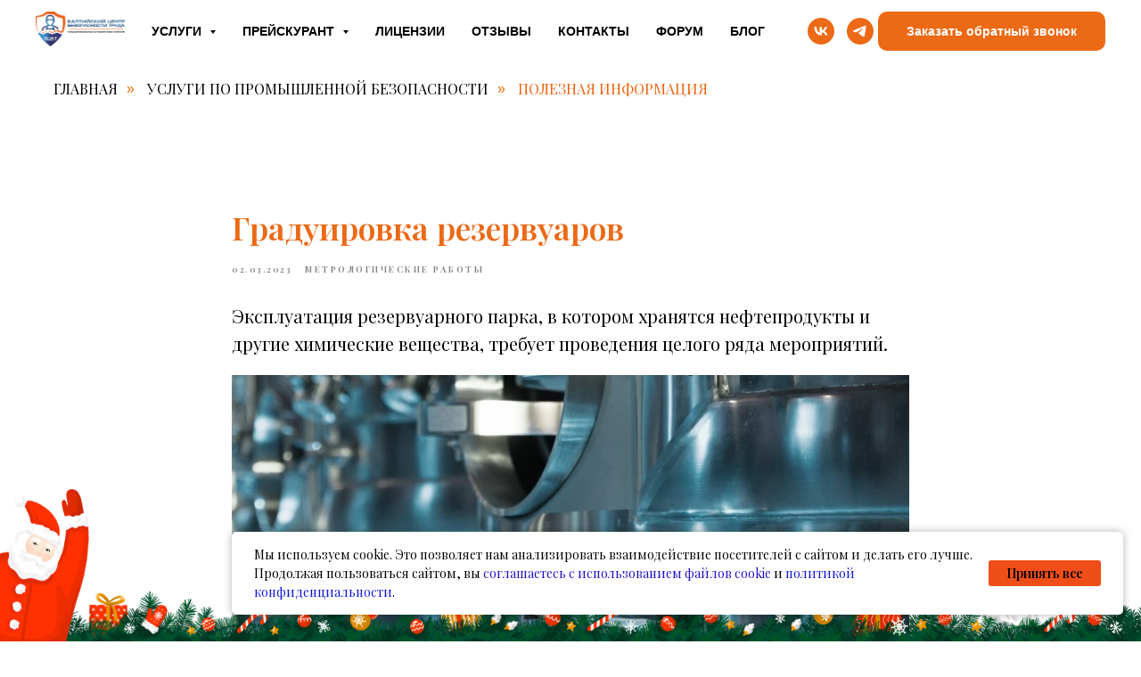

--- FILE ---
content_type: text/html; charset=UTF-8
request_url: https://www.btzbt.ru/performing_metrological_works/tpost/8nsgo7l6f1-graduirovka-rezervuarov
body_size: 38644
content:
<!DOCTYPE html> <html lang="ru"> <head> <meta charset="utf-8" /> <meta http-equiv="Content-Type" content="text/html; charset=utf-8" /> <meta name="viewport" content="width=device-width, initial-scale=1.0" /> <meta name="yandex-verification" content="88aaef3149232df7" /> <!--metatextblock-->
    <title>Градуировка резервуаров</title>
    <meta name="description" content="Эксплуатация резервуарного парка, в котором хранятся нефтепродукты и другие химические вещества, требует проведения целого ряда мероприятий.">
    <meta name="keywords" content="градуировка резервуаров, градуировка емкостей, градуировка, градуировка емкостей, градуировка калибровка, метод градуировки, типы градуировки">
    <meta name="robots" content="index, follow" />

    <meta property="og:title" content="Градуировка резервуаров" />
    <meta property="og:description" content="Эксплуатация резервуарного парка, в котором хранятся нефтепродукты и другие химические вещества, требует проведения целого ряда мероприятий." />
    <meta property="og:type" content="website" />
    <meta property="og:url" content="https://www.btzbt.ru/performing_metrological_works/tpost/8nsgo7l6f1-graduirovka-rezervuarov" />
    <meta property="og:image" content="https://static.tildacdn.com/tild6238-6263-4136-a336-383662343036/___bearfotos__Freepi.jpg" />

    <link rel="canonical" href="https://www.btzbt.ru/performing_metrological_works/tpost/8nsgo7l6f1-graduirovka-rezervuarov" />
    <link rel="alternate" type="application/rss+xml" title="Промышленная безопасность" href="https://btzbt.ru/rss-feed-159924685531.xml" />
    <link rel="amphtml" href="https://www.btzbt.ru/performing_metrological_works/tpost/8nsgo7l6f1-graduirovka-rezervuarov?amp=true">

<!--/metatextblock--> <meta name="format-detection" content="telephone=no" /> <meta http-equiv="x-dns-prefetch-control" content="on"> <link rel="dns-prefetch" href="https://ws.tildacdn.com"> <link rel="dns-prefetch" href="https://static.tildacdn.com"> <link rel="shortcut icon" href="https://static.tildacdn.com/tild6438-6634-4335-a330-353763343935/favicon.ico" type="image/x-icon" /> <link rel="alternate" type="application/rss+xml" title="Балтийский центр безопасности труда" href="https://www.btzbt.ru/rss.xml" /> <!-- Assets --> <script src="https://neo.tildacdn.com/js/tilda-fallback-1.0.min.js" async charset="utf-8"></script> <link rel="stylesheet" href="https://static.tildacdn.com/css/tilda-grid-3.0.min.css" type="text/css" media="all" onerror="this.loaderr='y';"/> <link rel="stylesheet" href="https://static.tildacdn.com/ws/project2200137/tilda-blocks-page25644390.min.css?t=1768810893" type="text/css" media="all" onerror="this.loaderr='y';" /><link rel="stylesheet" href="https://static.tildacdn.com/ws/project2200137/tilda-blocks-page33208713.min.css?t=1769628392" type="text/css" media="all" onerror="this.loaderr='y';" /><link rel="stylesheet" href="https://static.tildacdn.com/ws/project2200137/tilda-blocks-page35529237.min.css?t=1769628392" type="text/css" media="all" onerror="this.loaderr='y';" /> <link rel="preconnect" href="https://fonts.gstatic.com"> <link href="https://fonts.googleapis.com/css2?family=Playfair+Display:wght@400..900&subset=latin,cyrillic" rel="stylesheet"> <link rel="stylesheet" href="https://static.tildacdn.com/css/tilda-animation-2.0.min.css" type="text/css" media="all" onerror="this.loaderr='y';" /> <link rel="stylesheet" href="https://static.tildacdn.com/css/tilda-menusub-1.0.min.css" type="text/css" media="print" onload="this.media='all';" onerror="this.loaderr='y';" /> <noscript><link rel="stylesheet" href="https://static.tildacdn.com/css/tilda-menusub-1.0.min.css" type="text/css" media="all" /></noscript> <link rel="stylesheet" href="https://static.tildacdn.com/css/tilda-menu-widgeticons-1.0.min.css" type="text/css" media="all" onerror="this.loaderr='y';" /> <link rel="stylesheet" href="https://static.tildacdn.com/css/tilda-popup-1.1.min.css" type="text/css" media="print" onload="this.media='all';" onerror="this.loaderr='y';" /> <noscript><link rel="stylesheet" href="https://static.tildacdn.com/css/tilda-popup-1.1.min.css" type="text/css" media="all" /></noscript> <link rel="stylesheet" href="https://static.tildacdn.com/css/tilda-forms-1.0.min.css" type="text/css" media="all" onerror="this.loaderr='y';" /> <link rel="stylesheet" href="https://static.tildacdn.com/css/tilda-slds-1.4.min.css" type="text/css" media="print" onload="this.media='all';" onerror="this.loaderr='y';" /> <noscript><link rel="stylesheet" href="https://static.tildacdn.com/css/tilda-slds-1.4.min.css" type="text/css" media="all" /></noscript> <link rel="stylesheet" href="https://static.tildacdn.com/css/tilda-feed-1.1.min.css" type="text/css" media="all" /> <link rel="stylesheet" href="https://static.tildacdn.com/css/tilda-cards-1.0.min.css" type="text/css" media="all" onerror="this.loaderr='y';" /> <link rel="stylesheet" href="https://static.tildacdn.com/css/tilda-zoom-2.0.min.css" type="text/css" media="print" onload="this.media='all';" onerror="this.loaderr='y';" /> <noscript><link rel="stylesheet" href="https://static.tildacdn.com/css/tilda-zoom-2.0.min.css" type="text/css" media="all" /></noscript> <script nomodule src="https://static.tildacdn.com/js/tilda-polyfill-1.0.min.js" charset="utf-8"></script> <script type="text/javascript">function t_onReady(func) {if(document.readyState!='loading') {func();} else {document.addEventListener('DOMContentLoaded',func);}}
function t_onFuncLoad(funcName,okFunc,time) {if(typeof window[funcName]==='function') {okFunc();} else {setTimeout(function() {t_onFuncLoad(funcName,okFunc,time);},(time||100));}}function t_throttle(fn,threshhold,scope) {return function() {fn.apply(scope||this,arguments);};}function t396_initialScale(t){var e=document.getElementById("rec"+t);if(e){var i=e.querySelector(".t396__artboard");if(i){window.tn_scale_initial_window_width||(window.tn_scale_initial_window_width=document.documentElement.clientWidth);var a=window.tn_scale_initial_window_width,r=[],n,l=i.getAttribute("data-artboard-screens");if(l){l=l.split(",");for(var o=0;o<l.length;o++)r[o]=parseInt(l[o],10)}else r=[320,480,640,960,1200];for(var o=0;o<r.length;o++){var d=r[o];a>=d&&(n=d)}var _="edit"===window.allrecords.getAttribute("data-tilda-mode"),c="center"===t396_getFieldValue(i,"valign",n,r),s="grid"===t396_getFieldValue(i,"upscale",n,r),w=t396_getFieldValue(i,"height_vh",n,r),g=t396_getFieldValue(i,"height",n,r),u=!!window.opr&&!!window.opr.addons||!!window.opera||-1!==navigator.userAgent.indexOf(" OPR/");if(!_&&c&&!s&&!w&&g&&!u){var h=parseFloat((a/n).toFixed(3)),f=[i,i.querySelector(".t396__carrier"),i.querySelector(".t396__filter")],v=Math.floor(parseInt(g,10)*h)+"px",p;i.style.setProperty("--initial-scale-height",v);for(var o=0;o<f.length;o++)f[o].style.setProperty("height","var(--initial-scale-height)");t396_scaleInitial__getElementsToScale(i).forEach((function(t){t.style.zoom=h}))}}}}function t396_scaleInitial__getElementsToScale(t){return t?Array.prototype.slice.call(t.children).filter((function(t){return t&&(t.classList.contains("t396__elem")||t.classList.contains("t396__group"))})):[]}function t396_getFieldValue(t,e,i,a){var r,n=a[a.length-1];if(!(r=i===n?t.getAttribute("data-artboard-"+e):t.getAttribute("data-artboard-"+e+"-res-"+i)))for(var l=0;l<a.length;l++){var o=a[l];if(!(o<=i)&&(r=o===n?t.getAttribute("data-artboard-"+e):t.getAttribute("data-artboard-"+e+"-res-"+o)))break}return r}window.TN_SCALE_INITIAL_VER="1.0",window.tn_scale_initial_window_width=null;</script> <script src="https://static.tildacdn.com/js/jquery-1.10.2.min.js" charset="utf-8" onerror="this.loaderr='y';"></script> <script src="https://static.tildacdn.com/js/tilda-scripts-3.0.min.js" charset="utf-8" defer onerror="this.loaderr='y';"></script> <script src="https://static.tildacdn.com/ws/project2200137/tilda-blocks-page25644390.min.js?t=1768810893" charset="utf-8" onerror="this.loaderr='y';"></script><script src="https://static.tildacdn.com/ws/project2200137/tilda-blocks-page33208713.min.js?t=1769628392" onerror="this.loaderr='y';"></script><script src="https://static.tildacdn.com/ws/project2200137/tilda-blocks-page35529237.min.js?t=1769628392" onerror="this.loaderr='y';"></script> <script src="https://static.tildacdn.com/js/tilda-lazyload-1.0.min.js" charset="utf-8" async onerror="this.loaderr='y';"></script> <script src="https://static.tildacdn.com/js/tilda-animation-2.0.min.js" charset="utf-8" async onerror="this.loaderr='y';"></script> <script src="https://static.tildacdn.com/js/tilda-menusub-1.0.min.js" charset="utf-8" async onerror="this.loaderr='y';"></script> <script src="https://static.tildacdn.com/js/tilda-menu-1.0.min.js" charset="utf-8" async onerror="this.loaderr='y';"></script> <script src="https://static.tildacdn.com/js/tilda-menu-widgeticons-1.0.min.js" charset="utf-8" async onerror="this.loaderr='y';"></script> <script src="https://static.tildacdn.com/js/tilda-zero-1.1.min.js" charset="utf-8" async onerror="this.loaderr='y';"></script> <script src="https://static.tildacdn.com/js/tilda-popup-1.0.min.js" charset="utf-8" async onerror="this.loaderr='y';"></script> <script src="https://static.tildacdn.com/js/tilda-forms-1.0.min.js" charset="utf-8" async onerror="this.loaderr='y';"></script> <script src="https://static.tildacdn.com/js/tilda-feed-1.1.min.js" charset="utf-8"></script><script src="https://static.tildacdn.com/js/tilda-zero-fixed-1.0.min.js" charset="utf-8"></script><script src="https://static.tildacdn.com/js/tilda-zero-gallery-1.0.min.js" charset="utf-8"></script><script src="https://static.tildacdn.com/js/tilda-zero-tooltip-1.0.min.js" charset="utf-8"></script><script src="https://static.tildacdn.com/js/tilda-zero-video-1.0.min.js" charset="utf-8"></script><script src="https://static.tildacdn.com/js/tilda-submenublocks-1.0.min.js" charset="utf-8"></script><script src="https://static.tildacdn.com/js/tilda-vote-1.1.min.js" charset="utf-8"></script><script src="https://static.tildacdn.com/js/tilda-animation-sbs-1.0.min.js" charset="utf-8"></script> <script src="https://static.tildacdn.com/js/tilda-slds-1.4.min.js" charset="utf-8" async onerror="this.loaderr='y';"></script> <script src="https://static.tildacdn.com/js/hammer.min.js" charset="utf-8" async onerror="this.loaderr='y';"></script> <script src="https://static.tildacdn.com/js/tilda-cards-1.0.min.js" charset="utf-8" async onerror="this.loaderr='y';"></script> <script src="https://static.tildacdn.com/js/tilda-map-1.0.min.js" charset="utf-8" async onerror="this.loaderr='y';"></script> <script src="https://static.tildacdn.com/js/tilda-zero-forms-1.0.min.js" charset="utf-8" async onerror="this.loaderr='y';"></script> <script src="https://static.tildacdn.com/js/tilda-zoom-2.0.min.js" charset="utf-8" async onerror="this.loaderr='y';"></script> <script src="https://static.tildacdn.com/js/tilda-zero-scale-1.0.min.js" charset="utf-8" async onerror="this.loaderr='y';"></script> <script src="https://static.tildacdn.com/js/tilda-skiplink-1.0.min.js" charset="utf-8" async onerror="this.loaderr='y';"></script> <script src="https://static.tildacdn.com/js/tilda-events-1.0.min.js" charset="utf-8" async onerror="this.loaderr='y';"></script> <script type="text/javascript" src="https://static.tildacdn.com/js/tilda-lk-dashboard-1.0.min.js" charset="utf-8" async onerror="this.loaderr='y';"></script> <!-- nominify begin --><!-- Top.Mail.Ru counter --> <script type="text/javascript">
var _tmr = window._tmr || (window._tmr = []);
_tmr.push({id: "3181495", type: "pageView", start: (new Date()).getTime()});
(function (d, w, id) {
  if (d.getElementById(id)) return;
  var ts = d.createElement("script"); ts.type = "text/javascript"; ts.async = true; ts.id = id;
  ts.src = "https://top-fwz1.mail.ru/js/code.js";
  var f = function () {var s = d.getElementsByTagName("script")[0]; s.parentNode.insertBefore(ts, s);};
  if (w.opera == "[object Opera]") { d.addEventListener("DOMContentLoaded", f, false); } else { f(); }
})(document, window, "tmr-code");
</script> <noscript><div><img src="https://top-fwz1.mail.ru/counter?id=3181495;js=na" style="position:absolute;left:-9999px;" alt="Top.Mail.Ru" /></div></noscript> <!-- /Top.Mail.Ru counter --> <!-- Top100 (Kraken) Counter --> <script>
    (function (w, d, c) {
    (w[c] = w[c] || []).push(function() {
        var options = {
            project: 7524528,
        };
        try {
            w.top100Counter = new top100(options);
        } catch(e) { }
    });
    var n = d.getElementsByTagName("script")[0],
    s = d.createElement("script"),
    f = function () { n.parentNode.insertBefore(s, n); };
    s.type = "text/javascript";
    s.async = true;
    s.src =
    (d.location.protocol == "https:" ? "https:" : "http:") +
    "//st.top100.ru/top100/top100.js";

    if (w.opera == "[object Opera]") {
    d.addEventListener("DOMContentLoaded", f, false);
} else { f(); }
})(window, document, "_top100q");
</script> <noscript> <img src="//counter.rambler.ru/top100.cnt?pid=7524528" alt="Топ-100" /> </noscript> <!-- END Top100 (Kraken) Counter --> <script type="text/javascript">
    (function(c,l,a,r,i,t,y){
        c[a]=c[a]||function(){(c[a].q=c[a].q||[]).push(arguments)};
        t=l.createElement(r);t.async=1;t.src="https://www.clarity.ms/tag/"+i;
        y=l.getElementsByTagName(r)[0];y.parentNode.insertBefore(t,y);
    })(window, document, "clarity", "script", "fogv7w2ayp");
</script> <meta name="blogarama-site-verification" content="blogarama-3bc08486-594f-4445-bf9b-9314d5c0e12a"> <!-- nominify end --><!-- nominify begin --><!-- Разметка JSON-LD, созданная Мастером разметки структурированных данных Google. --> <script type="application/ld+json">
{
  "@context": "http://schema.org",
  "@type": "Product",
  "name": "МЕТРОЛОГИЧЕСКИЕ РАБОТЫ",
  "image": "https://thumb.tildacdn.com/tild3339-3064-4462-b861-393438366362/-/resize/477x/-/format/webp/-9482.jpg",
  "description": "Поверка и калибровка резервуаров; <BR/> Градуировка нефтепроводов",
  "sku": "006",
  "url": "https://www.btzbt.ru/performing_metrological_works",
  "brand": {
    "@type": "Brand",
    "logo": "https://static.tildacdn.com/tild3732-3333-4130-a564-356566396434/-1.png"
  },
  
"review": {
        "@type": "Review",
        "reviewRating": {
          "@type": "Rating",
          "ratingValue": "4,7",
          "bestRating": "5"
        } ,
          "author": {
          "@type": "Person",
          "name": "Элла К."
        }
      },
        "aggregateRating": {
        "@type": "AggregateRating",
        "ratingValue": "4,7",
        "reviewCount": "11"
      },


  "offers": {
    "@type": "Offer",
    "url": "https://www.btzbt.ru/performing_metrological_works",
    "priceCurrency": "RUB",
    "price": "5000",
    "priceValidUntil": "2022-08-30",
    "availability": "https://schema.org/InStock"}
  }
}
</script> <script type="application/ld+json">
    {
      "@context": "https://schema.org",
      "@type": "BreadcrumbList",
      "itemListElement": [{
        "@type": "ListItem",
        "position": 1,
        "name": "Главная",
        "item": " https://www.btzbt.ru/"
      },{
        "@type": "ListItem",
        "position": 2,
        "name": "Услуги по промышленной безопасности",
        "item": " https://www.btzbt.ru/industrial_safety_services"
      },{
        "@type": "ListItem",
        "position": 3,
        "name": "Метрологические работы"
      }]
    }
    </script> <!-- nominify end --><script type="text/javascript">window.dataLayer=window.dataLayer||[];</script> <!-- Google Tag Manager --> <script type="text/javascript">(function(w,d,s,l,i){w[l]=w[l]||[];w[l].push({'gtm.start':new Date().getTime(),event:'gtm.js'});var f=d.getElementsByTagName(s)[0],j=d.createElement(s),dl=l!='dataLayer'?'&l='+l:'';j.async=true;j.src='https://www.googletagmanager.com/gtm.js?id='+i+dl;f.parentNode.insertBefore(j,f);})(window,document,'script','dataLayer','G-XZ139ZH2HP');</script> <!-- End Google Tag Manager --> <!-- VK Pixel Code --> <script type="text/javascript" data-tilda-cookie-type="advertising">setTimeout(function(){!function(){var t=document.createElement("script");t.type="text/javascript",t.async=!0,t.src="https://vk.com/js/api/openapi.js?161",t.onload=function(){VK.Retargeting.Init("VK-RTRG-508392-d7fOJ"),VK.Retargeting.Hit()},document.head.appendChild(t)}();},2000);</script> <!-- End VK Pixel Code --> <script type="text/javascript">(function() {if((/bot|google|yandex|baidu|bing|msn|duckduckbot|teoma|slurp|crawler|spider|robot|crawling|facebook/i.test(navigator.userAgent))===false&&typeof(sessionStorage)!='undefined'&&sessionStorage.getItem('visited')!=='y'&&document.visibilityState){var style=document.createElement('style');style.type='text/css';style.innerHTML='@media screen and (min-width: 980px) {.t-records {opacity: 0;}.t-records_animated {-webkit-transition: opacity ease-in-out .2s;-moz-transition: opacity ease-in-out .2s;-o-transition: opacity ease-in-out .2s;transition: opacity ease-in-out .2s;}.t-records.t-records_visible {opacity: 1;}}';document.getElementsByTagName('head')[0].appendChild(style);function t_setvisRecs(){var alr=document.querySelectorAll('.t-records');Array.prototype.forEach.call(alr,function(el) {el.classList.add("t-records_animated");});setTimeout(function() {Array.prototype.forEach.call(alr,function(el) {el.classList.add("t-records_visible");});sessionStorage.setItem("visited","y");},400);}
document.addEventListener('DOMContentLoaded',t_setvisRecs);}})();</script></head> <body class="t-body" style="margin:0;"> <!--allrecords--> <div id="allrecords" class="t-records" data-post-page="y" data-hook="blocks-collection-content-node" data-tilda-project-id="2200137" data-tilda-page-id="25644390" data-tilda-page-alias="performing_metrological_works" data-tilda-formskey="545921a1534d64c5a4b1130475b201fc" data-tilda-stat-scroll="yes" data-tilda-lazy="yes" data-tilda-project-lang="RU" data-tilda-root-zone="com" data-tilda-project-headcode="yes" data-tilda-page-headcode="yes" data-tilda-ts="y" data-tilda-project-country="RU">
<div id="rec152850812" class="r t-rec" style=" " data-animationappear="off" data-record-type="875"><!-- t875 --><script type="text/javascript"> $(document).ready(function(){ t875_init('152850812'); });</script></div>


<!-- POST START -->

<!--header-->
<div id="t-header" class="t-records" data-hook="blocks-collection-content-node" data-tilda-project-id="2200137" data-tilda-page-id="33208713" data-tilda-page-alias="prombez" data-tilda-formskey="545921a1534d64c5a4b1130475b201fc" data-tilda-stat-scroll="yes" data-tilda-lazy="yes" data-tilda-project-lang="RU" data-tilda-root-zone="one"  data-tilda-project-headcode="yes" data-tilda-page-headcode="yes"  data-tilda-ts="y"    data-tilda-project-country="RU">

    <div id="rec1423847321" class="r t-rec t-screenmin-980px" style=" " data-animationappear="off" data-record-type="257"  data-screen-min="980px"    >
	
<!-- T228 -->


<div id="nav1423847321marker"></div>
			
<div id="nav1423847321"  class="t228 t228__positionfixed  " style="background-color: rgba(255,255,255,0); height:70px; " data-bgcolor-hex="#ffffff" data-bgcolor-rgba="rgba(255,255,255,0)" data-navmarker="nav1423847321marker" data-appearoffset="" data-bgopacity-two="100" data-menushadow="" data-menushadow-css="" data-bgopacity="0.0"  data-bgcolor-rgba-afterscroll="rgba(255,255,255,1)" data-menu-items-align="left" data-menu="yes">
	<div class="t228__maincontainer " style="height:70px;">
		<div class="t228__padding40px"></div>
		<div class="t228__leftside">
							<div class="t228__leftcontainer">
										<a href="https://www.btzbt.ru/" class="t228__imgwrapper" >
																		<img class="t228__imglogo t228__imglogomobile" 
								src="https://static.tildacdn.com/tild3830-3764-4239-a365-366438363865/photo.png" 
								imgfield="img"
								 style="max-width: 100px; width: 100px; min-width: 100px; height: auto; display: block;"
																 alt="">
																</a>
									</div>
					</div>
		<div class="t228__centerside t228__menualign_left">
							<nav class="t228__centercontainer">
					<ul role="list" class="t228__list t-menu__list">
																																			<li class="t228__list_item" 
									style="padding:0 15px 0 0;">
									<a class="t-menu__link-item" 
										href=""
									   											 
																				aria-expanded="false" role="button" 
																				data-menu-submenu-hook="link_sub1_1423847321" 
										data-menu-item-number="1"
									>
										Услуги
									</a>
																								
		

					
	
							
			<div class="t-menusub" data-submenu-hook="link_sub1_1423847321" data-submenu-margin="15px" data-add-submenu-arrow="on">
		<div class="t-menusub__menu">
			<div class="t-menusub__content">
				<ul role="list" class="t-menusub__list">
																	<li class="t-menusub__list-item t-name t-name_xs">
							<a class="t-menusub__link-item t-name t-name_xs" 
								href="https://www.btzbt.ru/services_for_the_protection_of_labor" 
								target="_blank" 
								data-menu-item-number="1">Услуги по охране труда</a>
						</li>
																	<li class="t-menusub__list-item t-name t-name_xs">
							<a class="t-menusub__link-item t-name t-name_xs" 
								href="https://www.btzbt.ru/educational_center" 
								target="_blank" 
								data-menu-item-number="1">Учебный отдел ДПО и ПО</a>
						</li>
																	<li class="t-menusub__list-item t-name t-name_xs">
							<a class="t-menusub__link-item t-name t-name_xs" 
								href="https://www.btzbt.ru/fire_safety_services" 
								target="_blank" 
								data-menu-item-number="1">Услуги по пожарной безопасности</a>
						</li>
																	<li class="t-menusub__list-item t-name t-name_xs">
							<a class="t-menusub__link-item t-name t-name_xs" 
								href="https://www.btzbt.ru/electrical_safety_services" 
								target="_blank" 
								data-menu-item-number="1">Услуги по электробезопасности</a>
						</li>
																	<li class="t-menusub__list-item t-name t-name_xs">
							<a class="t-menusub__link-item t-name t-name_xs" 
								href="https://www.btzbt.ru/industrial_safety_services" 
								target="_blank" 
								data-menu-item-number="1">Услуги по промышленной безопасности</a>
						</li>
									</ul>
			</div>
		</div>
	</div>
									</li>
																							<li class="t228__list_item" 
									style="padding:0 15px;">
									<a class="t-menu__link-item" 
										href=""
									   											 
																				aria-expanded="false" role="button" 
																				data-menu-submenu-hook="link_sub2_1423847321" 
										data-menu-item-number="2"
									>
										Прейскурант
									</a>
																								
		

					
	
							
			<div class="t-menusub" data-submenu-hook="link_sub2_1423847321" data-submenu-margin="15px" data-add-submenu-arrow="on">
		<div class="t-menusub__menu">
			<div class="t-menusub__content">
				<ul role="list" class="t-menusub__list">
																	<li class="t-menusub__list-item t-name t-name_xs">
							<a class="t-menusub__link-item t-name t-name_xs" 
								href="https://www.btzbt.ru/price_list_for_labor_protection_services" 
								target="_blank" 
								data-menu-item-number="2">Услуги по охране труда</a>
						</li>
																	<li class="t-menusub__list-item t-name t-name_xs">
							<a class="t-menusub__link-item t-name t-name_xs" 
								href="https://www.btzbt.ru/price-list_of_the_training_center" 
								target="_blank" 
								data-menu-item-number="2">Дополнительное профессиональное образование </a>
						</li>
																	<li class="t-menusub__list-item t-name t-name_xs">
							<a class="t-menusub__link-item t-name t-name_xs" 
								href="https://www.btzbt.ru/price_list_for_fire_safety" 
								target="_blank" 
								data-menu-item-number="2">Услуги по пожарной безопасности</a>
						</li>
																	<li class="t-menusub__list-item t-name t-name_xs">
							<a class="t-menusub__link-item t-name t-name_xs" 
								href="https://www.btzbt.ru/price_list_for_electrical_safety_services" 
								target="_blank" 
								data-menu-item-number="2">Услуги по электробезопасности</a>
						</li>
									</ul>
			</div>
		</div>
	</div>
									</li>
																							<li class="t228__list_item" 
									style="padding:0 15px;">
									<a class="t-menu__link-item" 
										href="https://www.btzbt.ru/licenses"
									   											 
																				 
																				data-menu-submenu-hook="" 
										data-menu-item-number="3"
									>
										Лицензии
									</a>
																	</li>
																							<li class="t228__list_item" 
									style="padding:0 15px;">
									<a class="t-menu__link-item" 
										href="https://www.btzbt.ru/reviews"
									   											 
																				 
																				data-menu-submenu-hook="" 
										data-menu-item-number="4"
									>
										Отзывы
									</a>
																	</li>
																							<li class="t228__list_item" 
									style="padding:0 15px;">
									<a class="t-menu__link-item" 
										href="https://www.btzbt.ru#contact"
									   											 
																				 
																				data-menu-submenu-hook="" 
										data-menu-item-number="5"
									>
										Контакты
									</a>
																	</li>
																							<li class="t228__list_item" 
									style="padding:0 15px;">
									<a class="t-menu__link-item" 
										href="https://www.btzbt.ru/forum"
									   											 
																				 
																				data-menu-submenu-hook="" 
										data-menu-item-number="6"
									>
										Форум
									</a>
																	</li>
																							<li class="t228__list_item" 
									style="padding:0 0 0 15px;">
									<a class="t-menu__link-item" 
										href="https://www.btzbt.ru/the-blog"
									   											 
																				 
																				data-menu-submenu-hook="" 
										data-menu-item-number="7"
									>
										Блог
									</a>
																	</li>
																																				</ul>
				</nav>
					</div>

		<div class="t228__rightside">
							<div class="t228__rightcontainer">
																																							
  

	
  

<div class="t-sociallinks">
  <ul role="list" class="t-sociallinks__wrapper" aria-label="Соц. сети">

    <!-- new soclinks --><li class="t-sociallinks__item t-sociallinks__item_vk"><a  href="https://vk.com/balticcenter78" target="_blank" rel="nofollow" aria-label="vk" style="width: 30px; height: 30px;"><svg class="t-sociallinks__svg" role="presentation" width=30px height=30px viewBox="0 0 100 100" fill="none"
  xmlns="http://www.w3.org/2000/svg">
            <path fill-rule="evenodd" clip-rule="evenodd"
        d="M50 100c27.614 0 50-22.386 50-50S77.614 0 50 0 0 22.386 0 50s22.386 50 50 50ZM25 34c.406 19.488 10.15 31.2 27.233 31.2h.968V54.05c6.278.625 11.024 5.216 12.93 11.15H75c-2.436-8.87-8.838-13.773-12.836-15.647C66.162 47.242 71.783 41.62 73.126 34h-8.058c-1.749 6.184-6.932 11.805-11.867 12.336V34h-8.057v21.611C40.147 54.362 33.838 48.304 33.556 34H25Z"
        fill="#ec6915" />
      </svg></a></li>&nbsp;<li class="t-sociallinks__item t-sociallinks__item_telegram"><a  href="https://t.me/balticcenter78" target="_blank" rel="nofollow" aria-label="telegram" style="width: 30px; height: 30px;"><svg class="t-sociallinks__svg" role="presentation" width=30px height=30px viewBox="0 0 100 100" fill="none"
  xmlns="http://www.w3.org/2000/svg">
            <path fill-rule="evenodd" clip-rule="evenodd"
        d="M50 100c27.614 0 50-22.386 50-50S77.614 0 50 0 0 22.386 0 50s22.386 50 50 50Zm21.977-68.056c.386-4.38-4.24-2.576-4.24-2.576-3.415 1.414-6.937 2.85-10.497 4.302-11.04 4.503-22.444 9.155-32.159 13.734-5.268 1.932-2.184 3.864-2.184 3.864l8.351 2.577c3.855 1.16 5.91-.129 5.91-.129l17.988-12.238c6.424-4.38 4.882-.773 3.34.773l-13.49 12.882c-2.056 1.804-1.028 3.35-.129 4.123 2.55 2.249 8.82 6.364 11.557 8.16.712.467 1.185.778 1.292.858.642.515 4.111 2.834 6.424 2.319 2.313-.516 2.57-3.479 2.57-3.479l3.083-20.226c.462-3.511.993-6.886 1.417-9.582.4-2.546.705-4.485.767-5.362Z"
        fill="#ec6915" />
      </svg></a></li><!-- /new soclinks -->

      </ul>
</div>
											            
											<div class="t228__right_buttons">
							<div class="t228__right_buttons_wrap">
																	<div class="t228__right_buttons_but">
										
						
	
	
						
						
				
				
						
																							
			<a
			class="t-btn t-btnflex t-btnflex_type_button t-btnflex_sm"
										href="#popup:myform1"
																												><span class="t-btnflex__text">Заказать обратный звонок</span>
<style>#rec1423847321 .t-btnflex.t-btnflex_type_button {color:#ffffff;background-color:#ec6915;border-style:solid !important;border-color:#ec6915 !important;--border-width:2px;border-radius:10px;box-shadow:none !important;font-family:Arial;transition-duration:0.2s;transition-property: background-color, color, border-color, box-shadow, opacity, transform, gap;transition-timing-function: ease-in-out;}</style></a>
										</div>
																							</div>
						</div>
														</div>
					</div>
		<div class="t228__padding40px">
					</div>
	</div>
</div>



<style>
	@media screen and (max-width: 980px) {
					#rec1423847321 .t228__leftcontainer {
				padding: 20px;
			}
			#rec1423847321 .t228__imglogo {
				padding: 20px 0;
			}
		
		#rec1423847321 .t228 {
					position: static;
				}
	}
</style>

<script>
		
	window.addEventListener('resize', t_throttle(function () {
				t_onFuncLoad('t_menu__setBGcolor', function () {
			t_menu__setBGcolor('1423847321', '.t228');
		});
	}));

	t_onReady(function () {
				t_onFuncLoad('t_menu__highlightActiveLinks', function () {
			t_menu__highlightActiveLinks('.t228__list_item a');
		});
				t_onFuncLoad('t_menu__findAnchorLinks', function () {
			t_menu__findAnchorLinks('1423847321', '.t228__list_item a');
		});
					
		t_onFuncLoad('t228__init', function () {
			t228__init('1423847321');
		});
	
		t_onFuncLoad('t_menu__setBGcolor', function () {
			t_menu__setBGcolor('1423847321', '.t228');
		});
		
		t_onFuncLoad('t_menu__interactFromKeyboard', function () {
	        t_menu__interactFromKeyboard('1423847321');
		});
	
			
				t_onFuncLoad('t_menu__changeBgOpacity', function () {
			t_menu__changeBgOpacity('1423847321', '.t228');
			window.addEventListener('scroll', t_throttle(function () {
				t_menu__changeBgOpacity('1423847321', '.t228');
			}));
		});
			
			
			});
</script>




<style>
#rec1423847321 .t-menu__link-item{
		}







@supports (overflow:-webkit-marquee) and (justify-content:inherit)
{
	#rec1423847321 .t-menu__link-item,
	#rec1423847321 .t-menu__link-item.t-active {
	opacity: 1 !important;
	}
}
</style>
										

	

<style>
		#rec1423847321 {
		--menusub-text-color: #000000;
		--menusub-bg: #ffffff;
		--menusub-shadow: none;
		--menusub-radius: 10px;
		--menusub-border: none;
		--menusub-width: 250px;
		--menusub-transition: 0.3s ease-in-out;
		--menusub-active-color: #ec6915;		--menusub-hover-color: #ec6915;	}

			#rec1423847321 .t-menusub__link-item,
	#rec1423847321 .t-menusub__innermenu-link {
		-webkit-transition: color var(--menusub-transition), opacity var(--menusub-transition);
		transition: color var(--menusub-transition), opacity var(--menusub-transition);
	}

		#rec1423847321 .t-menusub__link-item.t-active,
	#rec1423847321 .t-menusub__innermenu-link.t-active {
		color: var(--menusub-active-color) !important;					}
	
		#rec1423847321 .t-menusub__link-item:not(.t-active):not(.tooltipstered):hover,
	#rec1423847321 .t-menusub__innermenu-link:not(.t-active):hover {
		color: var(--menusub-hover-color) !important;			}
	
		@supports (overflow:-webkit-marquee) and (justify-content:inherit) {
		#rec1423847321 .t-menusub__link-item,
		#rec1423847321 .t-menusub__link-item.t-active {
			opacity: 1 !important;
		}
	}
	
		@media screen and (max-width: 980px) {
		#rec1423847321 .t-menusub__menu .t-menusub__link-item,
		#rec1423847321 .t-menusub__menu .t-menusub__innermenu-link {
			color: var(--menusub-text-color) !important;
		}
		#rec1423847321 .t-menusub__menu .t-menusub__link-item.t-active {
			color: var(--menusub-active-color) !important;
		}

			#rec1423847321 .t-menusub__menu .t-menusub__list-item:has(.t-active) {
			background-color: var(--menusub-hover-bg);
		}
	}

			#rec1423847321 .t-menusub__menu_top:after {
		border-top-color: var(--menusub-bg);
	}
	#rec1423847321 .t-menusub__menu_bottom:after {
		border-bottom-color: var(--menusub-bg);
	}
	
	
			@media screen and (max-width: 980px) {
		#rec1423847321 .t-menusub__menu-wrapper {
			background-color: var(--menusub-bg) !important;
			border-radius: var(--menusub-radius) !important;
			border: var(--menusub-border) !important;
			box-shadow: var(--menusub-shadow) !important;
			overflow: auto;
			max-width: var(--mobile-max-width);
		}
		#rec1423847321 .t-menusub__menu-wrapper .t-menusub__content {
			background-color: transparent !important;
			border: none !important;
			box-shadow: none !important;
			border-radius: 0 !important;
			margin-top: 0 !important;
		}
	}
	</style>





	

			
		<script>
			t_onReady(function () {
				setTimeout(function(){
					t_onFuncLoad('t_menusub_init', function() {
						t_menusub_init('1423847321');
					});
				}, 500);
			});
		</script>
		
	
			<style>
		@media screen and (min-width: 981px) {			#rec1423847321 .t-menusub__menu {
				background-color: var(--menusub-bg);
				text-align: center;				max-width: var(--menusub-width);
				border-radius: var(--menusub-radius);
				border: var(--menusub-border);
				box-shadow: var(--menusub-shadow);
			}
		}
			</style>
	










	
				
				
					
						
		
										
		
							
																					
														
																
		 

		
				
			<style> #rec1423847321 a.t-menusub__link-item {  font-size: 13px;  color: #000000; font-family: 'Arial'; font-weight: 500; text-transform: uppercase; }</style>
	








	
				
				
					
						
		
										
		
									
									
		 

		
							
						
		
										
		
									
																
		 

		
							
						
		
										
		
									
																
		 

		
							
						
		
										
		
									
									
		 

		
				
			<style> #rec1423847321 a.t-menu__link-item {  font-size: 14px;  color: #000000; font-family: 'Arial'; font-weight: 700; text-transform: uppercase; } #rec1423847321 .t228__right_langs_lang a {  font-size: 14px;  color: #000000; font-family: 'Arial'; font-weight: 700; text-transform: uppercase; }</style>
	








	
				
				
					
						
		
										
		
							
					
									
		 

		
				
	

</div>


    <div id="rec1423851611" class="r t-rec t-screenmax-980px" style=" " data-animationappear="off" data-record-type="450"   data-screen-max="980px"   >
	
	
	
	

			

	<div class="t450__menu__content  "
		style="top:15px;  "
		data-menu="yes" data-appearoffset="" data-hideoffset=""
										>
				<div class="t450__burger_container t450__small t450__burger-nobg">
			<div class="t450__burger_bg t450__burger_cirqle"
				style="background-color:#ffffff; opacity:0.0;">
			</div>
				
<button type="button" 
    class="t-menuburger t-menuburger_first t-menuburger__small" 
    aria-label="Навигационное меню" 
    aria-expanded="false">
	<span style="background-color:#ec6915;"></span>
	<span style="background-color:#ec6915;"></span>
	<span style="background-color:#ec6915;"></span>
	<span style="background-color:#ec6915;"></span>
</button>


<script>
function t_menuburger_init(recid) {
	var rec = document.querySelector('#rec' + recid);
	if (!rec) return;
    var burger = rec.querySelector('.t-menuburger');
	if (!burger) return;
    var isSecondStyle = burger.classList.contains('t-menuburger_second');
    if (isSecondStyle && !window.isMobile && !('ontouchend' in document)) {
        burger.addEventListener('mouseenter', function() {
            if (burger.classList.contains('t-menuburger-opened')) return;
            burger.classList.remove('t-menuburger-unhovered');
            burger.classList.add('t-menuburger-hovered');
        });
        burger.addEventListener('mouseleave', function() {
            if (burger.classList.contains('t-menuburger-opened')) return;
            burger.classList.remove('t-menuburger-hovered');
            burger.classList.add('t-menuburger-unhovered');
            setTimeout(function() {
                burger.classList.remove('t-menuburger-unhovered');
            }, 300);
        });
    }

    burger.addEventListener('click', function() {
        if (!burger.closest('.tmenu-mobile') &&
            !burger.closest('.t450__burger_container') &&
            !burger.closest('.t466__container') &&
            !burger.closest('.t204__burger') &&
			!burger.closest('.t199__js__menu-toggler')) {
                burger.classList.toggle('t-menuburger-opened');
                burger.classList.remove('t-menuburger-unhovered');
            }
    });

    var menu = rec.querySelector('[data-menu="yes"]');
    if (!menu) return;
    var menuLinks = menu.querySelectorAll('.t-menu__link-item');
	var submenuClassList = ['t978__menu-link_hook', 't978__tm-link', 't966__tm-link', 't794__tm-link', 't-menusub__target-link'];
    Array.prototype.forEach.call(menuLinks, function (link) {
        link.addEventListener('click', function () {
			var isSubmenuHook = submenuClassList.some(function (submenuClass) {
				return link.classList.contains(submenuClass);
			});
			if (isSubmenuHook) return;
            burger.classList.remove('t-menuburger-opened');
        });
    });

	menu.addEventListener('clickedAnchorInTooltipMenu', function () {
		burger.classList.remove('t-menuburger-opened');
	});
}
t_onReady(function() {
	t_onFuncLoad('t_menuburger_init', function(){t_menuburger_init('1423851611');});
});
</script>


<style>
.t-menuburger {
    position: relative;
    flex-shrink: 0;
    width: 28px;
    height: 20px;
    padding: 0;
    border: none;
    background-color: transparent;
    outline: none;
    -webkit-transform: rotate(0deg);
    transform: rotate(0deg);
    transition: transform .5s ease-in-out;
    cursor: pointer;
    z-index: 999;
}

/*---menu burger lines---*/
.t-menuburger span {
    display: block;
    position: absolute;
    width: 100%;
    opacity: 1;
    left: 0;
    -webkit-transform: rotate(0deg);
    transform: rotate(0deg);
    transition: .25s ease-in-out;
    height: 3px;
    background-color: #000;
}
.t-menuburger span:nth-child(1) {
    top: 0px;
}
.t-menuburger span:nth-child(2),
.t-menuburger span:nth-child(3) {
    top: 8px;
}
.t-menuburger span:nth-child(4) {
    top: 16px;
}

/*menu burger big*/
.t-menuburger__big {
    width: 42px;
    height: 32px;
}
.t-menuburger__big span {
    height: 5px;
}
.t-menuburger__big span:nth-child(2),
.t-menuburger__big span:nth-child(3) {
    top: 13px;
}
.t-menuburger__big span:nth-child(4) {
    top: 26px;
}

/*menu burger small*/
.t-menuburger__small {
    width: 22px;
    height: 14px;
}
.t-menuburger__small span {
    height: 2px;
}
.t-menuburger__small span:nth-child(2),
.t-menuburger__small span:nth-child(3) {
    top: 6px;
}
.t-menuburger__small span:nth-child(4) {
    top: 12px;
}

/*menu burger opened*/
.t-menuburger-opened span:nth-child(1) {
    top: 8px;
    width: 0%;
    left: 50%;
}
.t-menuburger-opened span:nth-child(2) {
    -webkit-transform: rotate(45deg);
    transform: rotate(45deg);
}
.t-menuburger-opened span:nth-child(3) {
    -webkit-transform: rotate(-45deg);
    transform: rotate(-45deg);
}
.t-menuburger-opened span:nth-child(4) {
    top: 8px;
    width: 0%;
    left: 50%;
}
.t-menuburger-opened.t-menuburger__big span:nth-child(1) {
    top: 6px;
}
.t-menuburger-opened.t-menuburger__big span:nth-child(4) {
    top: 18px;
}
.t-menuburger-opened.t-menuburger__small span:nth-child(1),
.t-menuburger-opened.t-menuburger__small span:nth-child(4) {
    top: 6px;
}

/*---menu burger first style---*/
@media (hover), (min-width:0\0) {
    .t-menuburger_first:hover span:nth-child(1) {
        transform: translateY(1px);
    }
    .t-menuburger_first:hover span:nth-child(4) {
        transform: translateY(-1px);
    }
    .t-menuburger_first.t-menuburger__big:hover span:nth-child(1) {
        transform: translateY(3px);
    }
    .t-menuburger_first.t-menuburger__big:hover span:nth-child(4) {
        transform: translateY(-3px);
    }
}

/*---menu burger second style---*/
.t-menuburger_second span:nth-child(2),
.t-menuburger_second span:nth-child(3) {
    width: 80%;
    left: 20%;
    right: 0;
}
@media (hover), (min-width:0\0) {
    .t-menuburger_second.t-menuburger-hovered span:nth-child(2),
    .t-menuburger_second.t-menuburger-hovered span:nth-child(3) {
        animation: t-menuburger-anim 0.3s ease-out normal forwards;
    }
    .t-menuburger_second.t-menuburger-unhovered span:nth-child(2),
    .t-menuburger_second.t-menuburger-unhovered span:nth-child(3) {
        animation: t-menuburger-anim2 0.3s ease-out normal forwards;
    }
}

.t-menuburger_second.t-menuburger-opened span:nth-child(2),
.t-menuburger_second.t-menuburger-opened span:nth-child(3){
    left: 0;
    right: 0;
    width: 100%!important;
}

/*---menu burger third style---*/
.t-menuburger_third span:nth-child(4) {
    width: 70%;
    left: unset;
    right: 0;
}
@media (hover), (min-width:0\0) {
    .t-menuburger_third:not(.t-menuburger-opened):hover span:nth-child(4) {
        width: 100%;
    }
}
.t-menuburger_third.t-menuburger-opened span:nth-child(4) {
    width: 0!important;
    right: 50%;
}

/*---menu burger fourth style---*/
.t-menuburger_fourth {
	height: 12px;
}
.t-menuburger_fourth.t-menuburger__small {
	height: 8px;
}
.t-menuburger_fourth.t-menuburger__big {
	height: 18px;
}
.t-menuburger_fourth span:nth-child(2),
.t-menuburger_fourth span:nth-child(3) {
    top: 4px;
    opacity: 0;
}
.t-menuburger_fourth span:nth-child(4) {
    top: 8px;
}
.t-menuburger_fourth.t-menuburger__small span:nth-child(2),
.t-menuburger_fourth.t-menuburger__small span:nth-child(3) {
    top: 3px;
}
.t-menuburger_fourth.t-menuburger__small span:nth-child(4) {
    top: 6px;
}
.t-menuburger_fourth.t-menuburger__small span:nth-child(2),
.t-menuburger_fourth.t-menuburger__small span:nth-child(3) {
    top: 3px;
}
.t-menuburger_fourth.t-menuburger__small span:nth-child(4) {
    top: 6px;
}
.t-menuburger_fourth.t-menuburger__big span:nth-child(2),
.t-menuburger_fourth.t-menuburger__big span:nth-child(3) {
    top: 6px;
}
.t-menuburger_fourth.t-menuburger__big span:nth-child(4) {
    top: 12px;
}
@media (hover), (min-width:0\0) {
    .t-menuburger_fourth:not(.t-menuburger-opened):hover span:nth-child(1) {
        transform: translateY(1px);
    }
    .t-menuburger_fourth:not(.t-menuburger-opened):hover span:nth-child(4) {
        transform: translateY(-1px);
    }
    .t-menuburger_fourth.t-menuburger__big:not(.t-menuburger-opened):hover span:nth-child(1) {
        transform: translateY(3px);
    }
    .t-menuburger_fourth.t-menuburger__big:not(.t-menuburger-opened):hover span:nth-child(4) {
        transform: translateY(-3px);
    }
}
.t-menuburger_fourth.t-menuburger-opened span:nth-child(1),
.t-menuburger_fourth.t-menuburger-opened span:nth-child(4) {
    top: 4px;
}
.t-menuburger_fourth.t-menuburger-opened span:nth-child(2),
.t-menuburger_fourth.t-menuburger-opened span:nth-child(3) {
    opacity: 1;
}

/*---menu burger animations---*/
@keyframes t-menuburger-anim {
    0% {
        width: 80%;
        left: 20%;
        right: 0;
    }

    50% {
        width: 100%;
        left: 0;
        right: 0;
    }

    100% {
        width: 80%;
        left: 0;
        right: 20%;

    }
}
@keyframes t-menuburger-anim2 {
    0% {
        width: 80%;
        left: 0;
    }

    50% {
        width: 100%;
        right: 0;
        left: 0;
    }

    100% {
        width: 80%;
        left: 20%;
        right: 0;
    }
}
</style>		</div>
	</div>

<!-- t450 -->


	<div id="nav1423851611marker"></div>
	<div class="t450__overlay">
		<div class="t450__overlay_bg"
			style=" ">
		</div>
	</div>

	<div id="nav1423851611" 		class="t450  "
		data-tooltip-hook=""
		style="background-color: #ffffff;">
		<button type="button"
			class="t450__close-button t450__close t450_opened "
			 style="background-color: #ffffff;"			aria-label="Close menu">
			<div class="t450__close_icon" style="color:#000000;">
				<span></span>
				<span></span>
				<span></span>
				<span></span>
			</div>
		</button>
		<div class="t450__container t-align_left">
			<div class="t450__top">
									<div class="t450__logowrapper">
												<a href="https://www.btzbt.ru/"
													>
																					<img class="t450__logoimg"
									src="https://static.tildacdn.com/tild3830-3764-4239-a365-366438363865/photo.png"
									imgfield="img"
									 style="max-width: 100px;"									 alt="">
																			</a>
											</div>
				
									<nav class="t450__menu">
						<ul role="list" class="t450__list t-menu__list">
																																								<li class="t450__list_item"
										>
										<a class="t-menu__link-item  t450__link-item_submenu"
											href=""
																																												aria-expanded="false" role="button"
																						data-menu-submenu-hook="link_sub1_1423851611"
											data-menu-item-number="1"
										>
											Услуги
										</a>
																									
		

					
	
							
			<div class="t-menusub" data-submenu-hook="link_sub1_1423851611" data-submenu-margin="15px" data-add-submenu-arrow="on">
		<div class="t-menusub__menu">
			<div class="t-menusub__content">
				<ul role="list" class="t-menusub__list">
																	<li class="t-menusub__list-item t-name t-name_xs">
							<a class="t-menusub__link-item t-name t-name_xs" 
								href="https://www.btzbt.ru/services_for_the_protection_of_labor" 
								 
								data-menu-item-number="1">Услуги по охране труда</a>
						</li>
																	<li class="t-menusub__list-item t-name t-name_xs">
							<a class="t-menusub__link-item t-name t-name_xs" 
								href="https://www.btzbt.ru/educational_center" 
								 
								data-menu-item-number="1">Учебный отдел ДПО и ПО</a>
						</li>
																	<li class="t-menusub__list-item t-name t-name_xs">
							<a class="t-menusub__link-item t-name t-name_xs" 
								href="https://www.btzbt.ru/price_list_for_fire_safety" 
								 
								data-menu-item-number="1">Услуги по пожарной безопасности</a>
						</li>
																	<li class="t-menusub__list-item t-name t-name_xs">
							<a class="t-menusub__link-item t-name t-name_xs" 
								href="https://www.btzbt.ru/electrical_safety_services" 
								 
								data-menu-item-number="1">Услуги по электробезопасности</a>
						</li>
																	<li class="t-menusub__list-item t-name t-name_xs">
							<a class="t-menusub__link-item t-name t-name_xs" 
								href="https://www.btzbt.ru/industrial_safety_services" 
								 
								data-menu-item-number="1">Услуги по промышленной безопасности</a>
						</li>
									</ul>
			</div>
		</div>
	</div>
										</li>
																										<li class="t450__list_item"
										>
										<a class="t-menu__link-item  t450__link-item_submenu"
											href=""
																																												aria-expanded="false" role="button"
																						data-menu-submenu-hook="link_sub2_1423851611"
											data-menu-item-number="2"
										>
											Прейскурант
										</a>
																									
		

					
	
							
			<div class="t-menusub" data-submenu-hook="link_sub2_1423851611" data-submenu-margin="15px" data-add-submenu-arrow="on">
		<div class="t-menusub__menu">
			<div class="t-menusub__content">
				<ul role="list" class="t-menusub__list">
																	<li class="t-menusub__list-item t-name t-name_xs">
							<a class="t-menusub__link-item t-name t-name_xs" 
								href="https://www.btzbt.ru/price_list_for_labor_protection_services" 
								 
								data-menu-item-number="2">Услуги по охране труда</a>
						</li>
																	<li class="t-menusub__list-item t-name t-name_xs">
							<a class="t-menusub__link-item t-name t-name_xs" 
								href="https://www.btzbt.ru/price-list_of_the_training_center" 
								 
								data-menu-item-number="2">Дополнительное профессиональное образование </a>
						</li>
																	<li class="t-menusub__list-item t-name t-name_xs">
							<a class="t-menusub__link-item t-name t-name_xs" 
								href="https://www.btzbt.ru/fire_safety_services" 
								 
								data-menu-item-number="2">Услуги по пожарной безопасности</a>
						</li>
																	<li class="t-menusub__list-item t-name t-name_xs">
							<a class="t-menusub__link-item t-name t-name_xs" 
								href="https://www.btzbt.ru/price_list_for_electrical_safety_services" 
								 
								data-menu-item-number="2">Услуги по электробезопасности</a>
						</li>
									</ul>
			</div>
		</div>
	</div>
										</li>
																										<li class="t450__list_item"
										>
										<a class="t-menu__link-item "
											href="https://www.btzbt.ru/licenses"
																																												
																						data-menu-submenu-hook=""
											data-menu-item-number="3"
										>
											Лицензии
										</a>
																			</li>
																										<li class="t450__list_item"
										>
										<a class="t-menu__link-item "
											href="https://www.btzbt.ru/reviews"
																																												
																						data-menu-submenu-hook=""
											data-menu-item-number="4"
										>
											Отзывы
										</a>
																			</li>
																										<li class="t450__list_item"
										>
										<a class="t-menu__link-item "
											href="https://www.btzbt.ru#contact"
																																												
																						data-menu-submenu-hook=""
											data-menu-item-number="5"
										>
											Контакты
										</a>
																			</li>
																										<li class="t450__list_item"
										>
										<a class="t-menu__link-item "
											href="https://www.btzbt.ru/forum"
																																												
																						data-menu-submenu-hook=""
											data-menu-item-number="6"
										>
											Форум
										</a>
																			</li>
																										<li class="t450__list_item"
										>
										<a class="t-menu__link-item "
											href="https://www.btzbt.ru/the-blog"
																																												
																						data-menu-submenu-hook=""
											data-menu-item-number="7"
										>
											Блог
										</a>
																			</li>
																																										</ul>
					</nav>
							</div>

			<div class="t450__rightside">
									<div class="t450__rightcontainer">
												
																				<div class="t450__right_social_links">
																								
  

	
  

<div class="t-sociallinks">
  <ul role="list" class="t-sociallinks__wrapper" aria-label="Соц. сети">

    <!-- new soclinks --><li class="t-sociallinks__item t-sociallinks__item_vk"><a  href="https://vk.com/balticcenter78" target="_blank" rel="nofollow" aria-label="vk" style="width: 30px; height: 30px;"><svg class="t-sociallinks__svg" role="presentation" width=30px height=30px viewBox="0 0 100 100" fill="none"
  xmlns="http://www.w3.org/2000/svg">
            <path fill-rule="evenodd" clip-rule="evenodd"
        d="M50 100c27.614 0 50-22.386 50-50S77.614 0 50 0 0 22.386 0 50s22.386 50 50 50ZM25 34c.406 19.488 10.15 31.2 27.233 31.2h.968V54.05c6.278.625 11.024 5.216 12.93 11.15H75c-2.436-8.87-8.838-13.773-12.836-15.647C66.162 47.242 71.783 41.62 73.126 34h-8.058c-1.749 6.184-6.932 11.805-11.867 12.336V34h-8.057v21.611C40.147 54.362 33.838 48.304 33.556 34H25Z"
        fill="#ec6915" />
      </svg></a></li>&nbsp;<li class="t-sociallinks__item t-sociallinks__item_telegram"><a  href="https://t.me/balticcenter78" target="_blank" rel="nofollow" aria-label="telegram" style="width: 30px; height: 30px;"><svg class="t-sociallinks__svg" role="presentation" width=30px height=30px viewBox="0 0 100 100" fill="none"
  xmlns="http://www.w3.org/2000/svg">
            <path fill-rule="evenodd" clip-rule="evenodd"
        d="M50 100c27.614 0 50-22.386 50-50S77.614 0 50 0 0 22.386 0 50s22.386 50 50 50Zm21.977-68.056c.386-4.38-4.24-2.576-4.24-2.576-3.415 1.414-6.937 2.85-10.497 4.302-11.04 4.503-22.444 9.155-32.159 13.734-5.268 1.932-2.184 3.864-2.184 3.864l8.351 2.577c3.855 1.16 5.91-.129 5.91-.129l17.988-12.238c6.424-4.38 4.882-.773 3.34.773l-13.49 12.882c-2.056 1.804-1.028 3.35-.129 4.123 2.55 2.249 8.82 6.364 11.557 8.16.712.467 1.185.778 1.292.858.642.515 4.111 2.834 6.424 2.319 2.313-.516 2.57-3.479 2.57-3.479l3.083-20.226c.462-3.511.993-6.886 1.417-9.582.4-2.546.705-4.485.767-5.362Z"
        fill="#ec6915" />
      </svg></a></li><!-- /new soclinks -->

      </ul>
</div>
															</div>
						
													<div class="t450__right_buttons">
								<div class="t450__right_buttons_wrap">
																			<div class="t450__right_buttons_but ">
											
						
	
	
						
						
				
				
						
																										
			<a
			class="t-btn t-btnflex t-btnflex_type_button t-btnflex_md js-click-stat"
										href="#popup:myform1"
																					data-tilda-event-name="/tilda/click/rec1423851611/button1"
														><span class="t-btnflex__text">Заказать обратный звонок</span>
<style>#rec1423851611 .t-btnflex.t-btnflex_type_button {color:#ffffff;background-color:#ec6915;border-style:solid !important;border-color:#ec6915 !important;--border-width:2px;border-radius:10px;box-shadow:none !important;font-family:Arial;transition-duration:0.2s;transition-property: background-color, color, border-color, box-shadow, opacity, transform, gap;transition-timing-function: ease-in-out;}</style></a>
											</div>
									
																	</div>
							</div>
						
						
											</div>
							</div>
		</div>
	</div>


<script>
	t_onReady(function() {
		var rec = document.querySelector('#rec1423851611');
		if (!rec) return;

		rec.setAttribute('data-animationappear', 'off');
		rec.style.opacity = 1;

		t_onFuncLoad('t450_initMenu', function () {
			t450_initMenu('1423851611');
		});

					t_onFuncLoad('t_menuWidgets__init', function () {
				t_menuWidgets__init('1423851611');
			});
					});
</script>



<style>
#rec1423851611 .t-menu__link-item{
		}







@supports (overflow:-webkit-marquee) and (justify-content:inherit)
{
	#rec1423851611 .t-menu__link-item,
	#rec1423851611 .t-menu__link-item.t-active {
	opacity: 1 !important;
	}
}
</style>

										

	

<style>
		#rec1423851611 {
		--menusub-text-color: #000000;
		--menusub-bg: #ffffff;
		--menusub-shadow: none;
		--menusub-radius: 10px;
		--menusub-border: none;
		--menusub-width: 250px;
		--menusub-transition: 0.3s ease-in-out;
		--menusub-active-color: #ec6915;		--menusub-hover-color: #ec6915;	}

			#rec1423851611 .t-menusub__link-item,
	#rec1423851611 .t-menusub__innermenu-link {
		-webkit-transition: color var(--menusub-transition), opacity var(--menusub-transition);
		transition: color var(--menusub-transition), opacity var(--menusub-transition);
	}

		#rec1423851611 .t-menusub__link-item.t-active,
	#rec1423851611 .t-menusub__innermenu-link.t-active {
		color: var(--menusub-active-color) !important;					}
	
		#rec1423851611 .t-menusub__link-item:not(.t-active):not(.tooltipstered):hover,
	#rec1423851611 .t-menusub__innermenu-link:not(.t-active):hover {
		color: var(--menusub-hover-color) !important;			}
	
		@supports (overflow:-webkit-marquee) and (justify-content:inherit) {
		#rec1423851611 .t-menusub__link-item,
		#rec1423851611 .t-menusub__link-item.t-active {
			opacity: 1 !important;
		}
	}
	
		@media screen and (max-width: 980px) {
		#rec1423851611 .t-menusub__menu .t-menusub__link-item,
		#rec1423851611 .t-menusub__menu .t-menusub__innermenu-link {
			color: var(--menusub-text-color) !important;
		}
		#rec1423851611 .t-menusub__menu .t-menusub__link-item.t-active {
			color: var(--menusub-active-color) !important;
		}

			#rec1423851611 .t-menusub__menu .t-menusub__list-item:has(.t-active) {
			background-color: var(--menusub-hover-bg);
		}
	}

			#rec1423851611 .t-menusub__menu_top:after {
		border-top-color: var(--menusub-bg);
	}
	#rec1423851611 .t-menusub__menu_bottom:after {
		border-bottom-color: var(--menusub-bg);
	}
	
	
			@media screen and (max-width: 980px) {
		#rec1423851611 .t-menusub__menu-wrapper {
			background-color: var(--menusub-bg) !important;
			border-radius: var(--menusub-radius) !important;
			border: var(--menusub-border) !important;
			box-shadow: var(--menusub-shadow) !important;
			overflow: auto;
			max-width: var(--mobile-max-width);
		}
		#rec1423851611 .t-menusub__menu-wrapper .t-menusub__content {
			background-color: transparent !important;
			border: none !important;
			box-shadow: none !important;
			border-radius: 0 !important;
			margin-top: 0 !important;
		}
	}
	</style>





	

			
		<script>
			t_onReady(function () {
				setTimeout(function(){
					t_onFuncLoad('t_menusub_init', function() {
						t_menusub_init('1423851611');
					});
				}, 500);
			});
		</script>
		
	
			<style>
		@media screen and (min-width: 981px) {			#rec1423851611 .t-menusub__menu {
				background-color: var(--menusub-bg);
				text-align: center;				max-width: var(--menusub-width);
				border-radius: var(--menusub-radius);
				border: var(--menusub-border);
				box-shadow: var(--menusub-shadow);
			}
		}
			</style>
	










	
				
				
					
						
		
										
		
							
																					
														
																
		 

		
				
			<style> #rec1423851611 a.t-menusub__link-item {  font-size: 13px;  color: #000000; font-family: 'Arial'; font-weight: 500; text-transform: uppercase; }</style>
	









	
				
				
					
						
		
										
		
							
					
									
		 

		
							
						
		
										
		
							
					
									
		 

		
				
	








	
				
				
					
						
		
										
		
									
									
		 

		
							
						
		
										
		
									
																
		 

		
				
			<style> #rec1423851611 a.t-menu__link-item {  font-size: 14px;  color: #000000; font-family: 'Arial'; font-weight: 700; text-transform: uppercase; }</style>
	








	
				
				
					
						
		
										
		
							
																					
														
																
		 

		
				
			<style> #rec1423851611 .t450__right_langs_lang a {   color: #000000; font-family: 'Arial'; font-weight: 700; text-transform: uppercase; }</style>
	

</div>


    <div id="rec1423860101" class="r t-rec" style=" " data-animationappear="off" data-record-type="702"      >



<!-- T702 -->
<div class="t702">

	<div
	class="t-popup"
	data-tooltip-hook="#popup:myform1"
	 data-track-popup='/tilda/popup/rec1423860101/opened'	role="dialog"
	aria-modal="true"
	tabindex="-1"
	 aria-label="Заказать обратный звонок" 	>

	<div class="t-popup__close t-popup__block-close">
							
		<button
			type="button"
			class="t-popup__close-wrapper t-popup__block-close-button"
			aria-label="Закрыть диалоговое окно"
		>
			<svg role="presentation" class="t-popup__close-icon" width="23px" height="23px" viewBox="0 0 23 23" version="1.1" xmlns="http://www.w3.org/2000/svg" xmlns:xlink="http://www.w3.org/1999/xlink">
				<g stroke="none" stroke-width="1" fill="#fff" fill-rule="evenodd">
					<rect transform="translate(11.313708, 11.313708) rotate(-45.000000) translate(-11.313708, -11.313708) " x="10.3137085" y="-3.6862915" width="2" height="30"></rect>
					<rect transform="translate(11.313708, 11.313708) rotate(-315.000000) translate(-11.313708, -11.313708) " x="10.3137085" y="-3.6862915" width="2" height="30"></rect>
				</g>
			</svg>
		</button>
	</div>

		<style>
			@media screen and (max-width: 560px) {
				#rec1423860101 .t-popup__close-icon g {
					fill: #ffffff !important;
				}
			}
	</style>
		                                                                                                                                                        		                                                    
		<div class="t-popup__container t-width t-width_6"
			 
			data-popup-type="702">
						<div class="t702__wrapper">
				<div class="t702__text-wrapper t-align_center">
											<div class="t702__title t-title t-title_xxs" id="popuptitle_1423860101">Заказать обратный звонок</div>
														</div>  
				

							
									
		
	<form 
		id="form1423860101" name='form1423860101' role="form" action='' method='POST' data-formactiontype="2" data-inputbox=".t-input-group"   
		class="t-form js-form-proccess t-form_inputs-total_2 " 
		 data-success-callback="t702_onSuccess"  >
											<input type="hidden" name="formservices[]" value="6bc7ee3b0e49538db5f12f9465ac5204" class="js-formaction-services">
							<input type="hidden" name="formservices[]" value="45cac8abbf1173336c1a417fa4886298" class="js-formaction-services">
							<input type="hidden" name="formservices[]" value="d91cd03c74d7095324113c02c9bd0e0d" class="js-formaction-services">
					
					<input type="hidden" name="tildaspec-formname" tabindex="-1" value="Заказ звонка статьи промка">
		
		<!-- @classes t-title t-text t-btn -->
		<div class="js-successbox t-form__successbox t-text t-text_md" 
			aria-live="polite" 
			style="display:none;"
						 data-success-message="Спасибо! В ближайшее время с вами свяжется специалист!"					></div>

		
				<div 
			class="t-form__inputsbox
				 t-form__inputsbox_vertical-form t-form__inputsbox_inrow								">

				







				
	
				
											
				
								

						
		
				
				
		
						
		
		
				
		<div
			class=" t-input-group t-input-group_nm "
			data-input-lid="1459638129160"
															data-field-type="nm"
			data-field-name="Name"
					>

														
					
							<div class="t-input-block  " style="border-radius:5px;">
											
<input 
	type="text"
	autocomplete="name"
	name="Name"
	id="input_1459638129160"
	class="t-input js-tilda-rule"
	value="" 
	 placeholder="Ваше имя"		data-tilda-rule="name"
	aria-describedby="error_1459638129160"
	style="color:#000000;border:1px solid #c9c9c9;border-radius:5px;">														</div>
				<div class="t-input-error" aria-live="polite" id="error_1459638129160"></div>
								</div>

					
	
				
											
				
								

						
		
				
				
		
						
		
		
				
		<div
			class=" t-input-group t-input-group_ph "
			data-input-lid="1459638129161"
															data-field-type="ph"
			data-field-name="Phone"
					>

														
					
							<div class="t-input-block  " style="border-radius:5px;">
											
	<input 
		type="tel"
		autocomplete="tel"
		name="Phone"
		id="input_1459638129161"
		class="t-input js-tilda-rule"
		value="" 
		 placeholder="Ваш номер телефона"		 data-tilda-req="1" aria-required="true"		data-tilda-rule="phone"
		pattern="[0-9]*"
				aria-describedby="error_1459638129161"
		style="color:#000000;border:1px solid #c9c9c9;border-radius:5px;">

															</div>
				<div class="t-input-error" aria-live="polite" id="error_1459638129161"></div>
								</div>

	

		
		
		
		
					
			<div class="t-form__errorbox-middle">
				<!--noindex-->
	
<div 
	class="js-errorbox-all t-form__errorbox-wrapper" 
	style="display:none;" 
	data-nosnippet 
	tabindex="-1" 
	aria-label="Ошибки при заполнении формы"
>
	<ul 
		role="list" 
		class="t-form__errorbox-text t-text t-text_md"
	>
		<li class="t-form__errorbox-item js-rule-error js-rule-error-all"></li>
		<li class="t-form__errorbox-item js-rule-error js-rule-error-req"></li>
		<li class="t-form__errorbox-item js-rule-error js-rule-error-email"></li>
		<li class="t-form__errorbox-item js-rule-error js-rule-error-name"></li>
		<li class="t-form__errorbox-item js-rule-error js-rule-error-phone"></li>
		<li class="t-form__errorbox-item js-rule-error js-rule-error-minlength"></li>
		<li class="t-form__errorbox-item js-rule-error js-rule-error-string"></li>
	</ul>
</div>
<!--/noindex-->			</div>

			<div class="t-form__submit">
								
						
	
				
						
						
				
				
						
																							
			<button
			class="t-submit t-btnflex t-btnflex_type_submit t-btnflex_md"
							type="submit"
																			data-btneffects-first="btneffects-ripple"
											><span class="t-btnflex__text">Заказать</span>
<style>#rec1423860101 .t-btnflex.t-btnflex_type_submit {color:#ffffff;background-color:#ee6d1b;--border-width:0px;border-style:none !important;border-radius:5px;box-shadow:none !important;transition-duration:0.2s;transition-property: background-color, color, border-color, box-shadow, opacity, transform, gap;transition-timing-function: ease-in-out;}</style></button>
				</div>
		</div>

		<div class="t-form__errorbox-bottom">
			<!--noindex-->
	
<div 
	class="js-errorbox-all t-form__errorbox-wrapper" 
	style="display:none;" 
	data-nosnippet 
	tabindex="-1" 
	aria-label="Ошибки при заполнении формы"
>
	<ul 
		role="list" 
		class="t-form__errorbox-text t-text t-text_md"
	>
		<li class="t-form__errorbox-item js-rule-error js-rule-error-all"></li>
		<li class="t-form__errorbox-item js-rule-error js-rule-error-req"></li>
		<li class="t-form__errorbox-item js-rule-error js-rule-error-email"></li>
		<li class="t-form__errorbox-item js-rule-error js-rule-error-name"></li>
		<li class="t-form__errorbox-item js-rule-error js-rule-error-phone"></li>
		<li class="t-form__errorbox-item js-rule-error js-rule-error-minlength"></li>
		<li class="t-form__errorbox-item js-rule-error js-rule-error-string"></li>
	</ul>
</div>
<!--/noindex-->		</div>
	</form>

                                                                                                                                                                                    		                        		                                                    
	
	<style>
		#rec1423860101 input::-webkit-input-placeholder {color:#000000; opacity: 0.5;}
		#rec1423860101 input::-moz-placeholder          {color:#000000; opacity: 0.5;}
		#rec1423860101 input:-moz-placeholder           {color:#000000; opacity: 0.5;}
		#rec1423860101 input:-ms-input-placeholder      {color:#000000; opacity: 0.5;}
		#rec1423860101 textarea::-webkit-input-placeholder {color:#000000; opacity: 0.5;}
		#rec1423860101 textarea::-moz-placeholder          {color:#000000; opacity: 0.5;}
		#rec1423860101 textarea:-moz-placeholder           {color:#000000; opacity: 0.5;}
		#rec1423860101 textarea:-ms-input-placeholder      {color:#000000; opacity: 0.5;}
	</style>
	
									<div class="t702__form-bottom-text t-text t-text_xs t-align_center">Нажимая 'Заказать', вы автоматически соглашаетесь с <a href="https://www.btzbt.ru/privacy_policy">Политикой конфиденциальности</a></div>
							</div>
		</div>

	</div>

</div>




<script>
	t_onReady(function () {
		t_onFuncLoad('t702_initPopup', function () {
			t702_initPopup('1423860101');
		});
	});
</script>




	
	<style>
		#rec1423860101 .t-btn[data-btneffects-first],
		#rec1423860101 .t-btn[data-btneffects-second],
		#rec1423860101 .t-btn[data-btneffects-third],
		#rec1423860101 .t-btn[data-btneffects-block],
		#rec1423860101 .t-submit[data-btneffects-first],
		#rec1423860101 .t-submit[data-btneffects-second],
		#rec1423860101 .t-submit[data-btneffects-third],
		#rec1423860101 .t-submit[data-btneffects-block] {
			position: relative;
			overflow: hidden;
			isolation: isolate;
		}

					#rec1423860101 .t-btn[data-btneffects-first="btneffects-ripple"] .t-btn_effects,
			#rec1423860101 .t-submit[data-btneffects-first="btneffects-ripple"] .t-btn_effects {
				position: absolute;
				top: 0;
				bottom: 0;
				left: 0;
				right: 0;
			}

			#rec1423860101 .t-btn[data-btneffects-first="btneffects-ripple"] .t-btn_effects::after,
			#rec1423860101 .t-submit[data-btneffects-first="btneffects-ripple"] .t-btn_effects::after {
				content: '';
				position: absolute;
				height: 350%;
				width: 200%;
				top: 0;
				left: -100%;
				background: rgba(255, 255, 255, 0.8);
				border-radius: 100%;
				-webkit-transform: scale(0);
				-ms-transform: scale(0);
				transform: scale(0);
				z-index: 20;
				-webkit-animation-name: ripple;
				animation-name: ripple;
				-webkit-animation-duration: 6s;
				animation-duration: 6s;
				-webkit-animation-timing-function: linear;
				animation-timing-function: linear;
				-webkit-animation-iteration-count: infinite;
				animation-iteration-count: infinite;
			}


			#rec1423860101 .t-btn[data-btneffects-first="btneffects-ripple"] .t-btn_effects_md::after,
			#rec1423860101 .t-submit[data-btneffects-first="btneffects-ripple"] .t-btn_effects_md::after {
				left: -130%;
			}

			#rec1423860101 .t-btn[data-btneffects-first="btneffects-ripple"] .t-btn_effects_lg::after,
			#rec1423860101 .t-submit[data-btneffects-first="btneffects-ripple"] .t-btn_effects_lg::after {
				left: -150%;
			}


			@-webkit-keyframes ripple {
				20% {
					opacity: 0;
						-webkit-transform: scale(2.5);
						transform: scale(2.5);
				}
				100% {
					opacity: 0;
						-webkit-transform: scale(2.5);
						transform: scale(2.5);
				}
			}

			@keyframes ripple {
				20% {
					opacity: 0;
						-webkit-transform: scale(2.5);
						transform: scale(2.5);
				}
				100% {
					opacity: 0;
						-webkit-transform: scale(2.5);
						transform: scale(2.5);
				}
			}
		
		
		
			</style>
	


	<script>
		t_onReady(function() {
						window.setTimeout(function () {
									var rec = document.getElementById('rec1423860101');
					if (!rec) return;

					var firstButton = rec.querySelectorAll('.t-btn[data-btneffects-first], .t-submit[data-btneffects-first]');
					Array.prototype.forEach.call(firstButton, function (button) {
						var buttonEffect = button.querySelector('.t-btn_effects');
						if (!buttonEffect) {
							button.insertAdjacentHTML('beforeend', '<div class="t-btn_effects"></div>');
							buttonEffect = button.querySelector('.t-btn_effects');
						}

						if (button.offsetWidth > 260) {
							buttonEffect.classList.add('t-btn_effects_md');
						}

						if (button.offsetWidth > 360) {
							buttonEffect.classList.remove('t-btn_effects_md');
							buttonEffect.classList.add('t-btn_effects_lg');
						}
					});
				

				

				

							}, 1000);
		});
	</script>









	
				
				
					
						
		
										
		
							
					
									
		 

		
							
						
		
										
		
							
					
									
		 

		
				
	
</div>


    <div id="rec536798097" class="r t-rec t-rec_pt_90 t-rec_pb_15 t-screenmin-980px" style="padding-top:90px;padding-bottom:15px;background-color:#ffffff; "  data-record-type="758"  data-screen-min="980px"  data-bg-color="#ffffff"  >
<!-- t758 -->


<div class="t758">
<div class="t-container">
	<div class="t758__col t-col t-col_12 ">
	<div class="t758__wrapper t-align_left">
		<ul class="t758__list">
			
									<li class="t758__list_item">
				<div class="t758__link-item__wrapper" >
					<a class="t-menu__link-item "  href="https://www.btzbt.ru/">
												Главная
					</a>
				</div>
				<span class="t758__breadcrumb-divider">»</span>			</li>
						
									<li class="t758__list_item">
				<div class="t758__link-item__wrapper" ><a class="t-menu__link-item "  href="https://www.btzbt.ru/industrial_safety_services">Услуги по промышленной безопасности</a></div>
				<span class="t758__breadcrumb-divider">»</span>			</li>
						
									<li class="t758__list_item">
				<div class="t758__link-item__wrapper" ><div class="t-menu__link-item t758__link-item_active"  >Полезная информация</div></div>
							</li>
						
						
						
						
			
		</ul>
	</div>
	</div>
</div>
</div>

	<style>
		#rec536798097 .t758__link-item_active {
			color:#f0610e !important;								}
	</style>

	
	<style>
					#rec536798097 .t758__breadcrumb-divider {
				color:#e66b07;
			}
		
					#rec536798097 .t758 .t-menu__link-item{	
			-webkit-transition: color 0.3s ease-in-out, opacity 0.3s ease-in-out;
			transition: color 0.3s ease-in-out, opacity 0.3s ease-in-out;	
			}
			

					#rec536798097 .t758 .t-menu__link-item:hover {
				color: #f0610e !important;											}
			#rec536798097 .t758 .t-menu__link-item:focus-visible {
				color: #f0610e !important;											}
			</style>











	
				
				
					
						
		
										
		
									
																
		 

		
				
			<style> #rec536798097 .t758__link-item__wrapper .t-menu__link-item {   font-weight: 300; text-transform: uppercase; }</style>
	








	
				
				
					
						
		
										
		
									
																
		 

		
				
			<style> #rec536798097 .t758__breadcrumb-divider {   font-weight: 300; text-transform: uppercase; }</style>
	
</div>


    <div id="rec536798098" class="r t-rec t-rec_pt_15 t-rec_pb_0 t-screenmax-980px" style="padding-top:15px;padding-bottom:0px;background-color:#ffffff; "  data-record-type="758"   data-screen-max="980px" data-bg-color="#ffffff"  >
<!-- t758 -->


<div class="t758">
<div class="t-container">
	<div class="t758__col t-col t-col_12 ">
	<div class="t758__wrapper t-align_left">
		<ul class="t758__list">
			
									<li class="t758__list_item">
				<div class="t758__link-item__wrapper" >
					<a class="t-menu__link-item "  href="https://www.btzbt.ru/">
												Главная
					</a>
				</div>
				<span class="t758__breadcrumb-divider">»</span>			</li>
						
									<li class="t758__list_item">
				<div class="t758__link-item__wrapper" ><a class="t-menu__link-item "  href="https://www.btzbt.ru/industrial_safety_services">Услуги по промышленной безопасности</a></div>
				<span class="t758__breadcrumb-divider">»</span>			</li>
						
									<li class="t758__list_item">
				<div class="t758__link-item__wrapper" ><div class="t-menu__link-item t758__link-item_active"  >Полезная информация</div></div>
							</li>
						
						
						
						
			
		</ul>
	</div>
	</div>
</div>
</div>

	<style>
		#rec536798098 .t758__link-item_active {
			color:#f0610e !important;								}
	</style>

	
	<style>
					#rec536798098 .t758__breadcrumb-divider {
				color:#e66b07;
			}
		
					#rec536798098 .t758 .t-menu__link-item{	
			-webkit-transition: color 0.3s ease-in-out, opacity 0.3s ease-in-out;
			transition: color 0.3s ease-in-out, opacity 0.3s ease-in-out;	
			}
			

					#rec536798098 .t758 .t-menu__link-item:hover {
				color: #f0610e !important;											}
			#rec536798098 .t758 .t-menu__link-item:focus-visible {
				color: #f0610e !important;											}
			</style>

	<style>
		
							
							
							
		#rec536798098 .t758__link-item__wrapper {
			min-height: 19px;
		}

		#rec536798098 .t-menu__link-item {
			min-height: 19px;
			line-height: 19px;
		}

		#rec536798098 .t758__breadcrumb-divider {
			height: 19px;
			line-height: 19px;
		}

			</style>










	
				
				
					
						
		
										
		
									
																
		 

		
				
			<style> #rec536798098 .t758__link-item__wrapper .t-menu__link-item {  font-size: 10px;  font-weight: 300; text-transform: uppercase; }</style>
	








	
				
				
					
						
		
										
		
									
																
		 

		
				
			<style> #rec536798098 .t758__breadcrumb-divider {  font-size: 10px;  font-weight: 300; text-transform: uppercase; }</style>
	
</div>


    <div id="rec536798099" class="r t-rec" style=" " data-animationappear="off" data-record-type="131"      >
<!-- T123 -->
    <div class="t123" >
        <div class="t-container_100 ">
            <div class="t-width t-width_100 ">
                <!-- nominify begin -->
                <style>/* rec00000000 нужно заменить на номер блока выполняющего роль меню */
    #rec536798098{
        width: 100%;
        position: fixed;
        top: 0;
        z-index: 9997;
    }
</style>
                 
                <!-- nominify end -->
            </div>  
        </div>
    </div>

</div>

</div>
<!--/header-->



    <style>
        .t-feed__post-popup__close-wrapper {
            display: none !important;
        }
    </style>


        






<div id="rec551690751" class="r t-rec">
    <div class="t-feed">

        <div class="t-feed__post-popup t-popup_show" style="background-color:#ffffff;display:block;" data-feed-popup-postuid="8nsgo7l6f1" data-feed-popup-feeduid="159924685531">

            <div class="t-feed__post-popup__close-wrapper">

                <a href="https://www.btzbt.ru/performing_metrological_works" class="t-popup__close">
                    <div class="t-popup__close-wrapper">
                        <svg class="t-popup__close-icon" width="11" height="20" viewBox="0 0 11 20" fill="none" xmlns="http://www.w3.org/2000/svg">
                            <path d="M1 1L10 10L1 19" stroke="#000000" stroke-width="2"/>
                        </svg>
                    </div>
                </a>

                <div class="t-feed__post-popup__close-text-wrapper">
                    <div class="js-feed-close-text t-feed__post-popup__close-text t-descr t-descr_xxs" style="color:#000000;">
                                                    Промышленная безопасность
                                            </div>
                </div>

                
            </div>

            <div class="t-feed__post-popup__container t-container t-popup__container t-popup__container-static">
                <div itemscope itemtype="https://schema.org/BlogPosting" class="t-feed__post-popup__content-wrapper">

                <div class="t-feed__post-popup__content t-col t-col_8">
                    <div style="display: none;">
                        <meta itemprop="datePublished" content="2023-03-02MSK10:51:00+03:00" />
                        <meta itemprop="dateModified" content="2024-01-24MSK11:54:55+03:00" />
                        <meta itemprop="mainEntityOfPage" content="https://www.btzbt.ru/performing_metrological_works/tpost/8nsgo7l6f1-graduirovka-rezervuarov" />
                        <div itemprop="publisher" itemscope itemtype="https://schema.org/Organization">
                            <meta itemprop="logo" content="https://static.tildacdn.com/tild3666-3366-4866-a639-633639636166/-1.png" />
                            <meta itemprop="name" content="Балтийский центр безопасности труда" />
                            <meta itemprop="address" content="Санкт-Петербург, Решетникова 15" />
                            <meta itemprop="telephone" content="8(812)600-79-71" />
                        </div>
                    </div>

                                                                        
                                                            <div class="t-feed__post-popup__title-wrapper">
                                    <h1 itemprop="headline" class="js-feed-post-title t-feed__post-popup__title t-title t-title_xxs">Градуировка резервуаров</h1>
                                </div>
                            
                                                                                            <div class="t-feed__post-popup__date-parts-wrapper t-feed__post-popup__date-parts-wrapper_aftertitle">
                                                                                                                    <span class="t-feed__post-popup__date-wrapper">
                                            <span class="js-feed-post-date t-feed__post-popup__date t-uptitle t-uptitle_sm">2023-03-02 10:51</span>
                                        </span>
                                                                                                                                                                                                    <a href="https://www.btzbt.ru/performing_metrological_works" class="t-feed__post-popup__tag"><span class="t-uptitle t-uptitle_xs" itemprop="about">Метрологические работы</span></a>
                                                                                                            </div>
                                                            
                                                    
                                            
                    
                    
                    
                                            <div id="feed-text" class="r t-feed__post-popup__text-wrapper" data-animationappear="off">
                            <div itemprop="articleBody" class="js-feed-post-text t-feed__post-popup__text t-text t-text_md"><section><div class="t-redactor__tte-view"><div class="t-redactor__text">Эксплуатация резервуарного парка, в котором хранятся нефтепродукты и другие химические вещества, требует проведения целого ряда мероприятий.</div><figure data-src="https://static.tildacdn.com/tild6238-6263-4136-a336-383662343036/___bearfotos__Freepi.jpg" contenteditable="false">
                              <img src="https://static.tildacdn.com/tild6238-6263-4136-a336-383662343036/___bearfotos__Freepi.jpg"  style=""  alt="Градуировка резервуаров">
                              
                          </figure><div class="t-redactor__embedcode"><a href="https://ru.freepik.com/free-photo/equipment-of-contemporary-winery_1631461.htm#&position=0&from_view=search&track=ais&uuid=7a9118fa-1500-4d00-b023-7227869c05f7">Изображение от bearfotos</a> на Freepik</div><div class="t-redactor__text"><br /><strong>Целями этих мероприятий являются:</strong><br /><br /><ul><li>Точное определение баланса хранимых продуктов.</li><li>Оценка динамики изменения емкости.</li><li>Своевременное обнаружение потерь.</li><li>Предотвращение хищения продукции.</li></ul><br />Другими словами, резервуарные парки, а также компании и фирмы, использующие резервуары и емкости, должны регулярно определять количество оставшегося продукта, причем точность этого определения должна быть достаточно высокой. Для этого градуировки или поверка резервуаров проводится метрологической службой компании, имеющей соответствующую лицензию на проведение таких работ.<br /><br />Поскольку процедуры градуировки регламентированы законом, ГОСТами, эксплуатация резервуарных парков и нефтебаз невозможна без периодической градуировки такого оборудования.</div><h2 class="t-redactor__h2">Градуировка резервуара</h2><div class="t-redactor__text"><strong>Градуировка резервуара</strong> - это процедура регистрации расхода содержащейся в нем среды с целью контроля правильности работы оборудования. Определена ГОСТ 8.570-200 и 8.346-2000. Является обязательной для всех лиц, использующих резервуарное оборудование в производственной или промышленной деятельности.</div><div class="t-redactor__text">ГОСТ определяет правила, процедуры и периодичность градуировки резервуаров для организаций различного профиля. Особенно строго они соблюдаются на объектах, использующих большие резервуарные парки и работающих с опасными средами (нефть и нефтепродукты).</div><h3 class="t-redactor__h3">Градуировка резервуаров: что это такое?</h3><div class="t-redactor__text">Градуировка, как и калибровка резервуарного оборудования - это достаточно сложный процесс, в результате которого получается техническая документация и можно точно определить объем хранимого продукта, просто измерив его уровень. В результате такого процесса , получается градуировочная таблица резервуара, которая точно указывает объем, на основании уровня зеркала продукта относительно верхнего трафарета или люка, или относительно нижнего. Другими словами, с помощью такой градуировочной таблицы буквально за несколько минут можно определить, сколько продукта хранится в резервуаре любого типа.<br /><br /><strong>Нормативными документами предусмотрены три вида работ по градуировке резервуаров:</strong><br /><br /><ul><li>Первичная градуировка. Выполняется после установки оборудования резервуара и перед началом эксплуатации.</li><li>Периодическая градуировка. Выполняется через регулярные промежутки времени, обычно не реже одного раза в пять лет.</li><li>Внеплановая <a href="https://www.btzbt.ru/performing_metrological_works/tpost/c009e0kdn1-kalibrovka-rezervuarov-dlya-nefteprodukt" style="color: rgb(39, 13, 214);">калибровка</a>. Выполняется при объективных предпосылках. Например, после текущего или капитального ремонта, при обнаружении дефицита нефтепродуктов, утечек или значительного износа резервуарного оборудования или трубопроводов.</li></ul></div><figure data-src="https://static.tildacdn.com/tild3762-6130-4262-b738-626139356265/___usertrmk__Freepik.jpg" contenteditable="false">
                              <img src="https://static.tildacdn.com/tild3762-6130-4262-b738-626139356265/___usertrmk__Freepik.jpg"  style=""  alt="Градуировка резервуаров: что это такое?">
                              
                          </figure><div class="t-redactor__embedcode"><a href="https://ru.freepik.com/free-photo/steel-chromed-highpressure-compressor_26151187.htm#&position=0&from_view=search&track=ais&uuid=d9af0eff-1595-498f-abbf-6164190923ee">Изображение от usertrmk</a> на Freepik</div><h3 class="t-redactor__h3">Какими методами производится градуировка резервуаров</h3><div class="t-redactor__text">В настоящее время существует два метода построения калибровочных таблиц вместимости резервуаров.<br /><br /><strong>Геометрический метод.</strong> В этом методе используется специальное оборудование, такое как уровень, теодолит или лазерный прецизионный сканер, для точного измерения геометрии резервуара, а затем выполняются сложные математические расчеты для определения вместимости резервуара.<br /><br /><strong>Объемный метод.</strong> Эта проверка основана на измерении объема жидкости, заполняющей резервуар, и уровня зеркала этой жидкости до дна резервуара или максимального уровня его заполнения.<br />Конкретный выбранный метод измерения зависит от объема резервуара и его местоположения. Например, калибровочные таблицы для железных дорог, вагонов-цистерн и подземных резервуаров обычно готовятся объемным методом, поскольку в этом случае внешнее измерение затруднено.<br /><br />Какой бы метод ни использовался для подготовки калибровочной таблицы, перед началом работ необходимо полностью <a href="https://www.btzbt.ru/epb/tpost/itrcjo2hz1-ochistka-rezervuarov-dlya-hraneniya-neft" style="color: rgb(17, 31, 222);">удалить накопившиеся в резервуаре запасы и твердые отложения</a>, которые со временем образуются на дне.<br /><br />После завершения измерений калибровочные таблицы утверждаются главным инженером и руководителем компании, которой принадлежит резервуарный парк, и полученные данные используются до тех пор, пока не наступит время для следующей калибровки.</div><h3 class="t-redactor__h3">Градуировочные таблицы</h3><div class="t-redactor__text">Вы сами решаете, какой метод использовать для градуировки вашего резервуара. Метод градуировки не обязательно определяется стоимостью. Некоторые резервуары могут быть отградуированы только определенным методом. Какой бы метод градуировки ни использовался, в конце составляется градуировочный график, который утверждается руководителем компании. Все измерения выполняются метрологическим организацией или комиссией, созданной в компании. После получения необходимых данных работник составляет акт и представляет его главному инженеру. Градуировочная таблица, акты о проведении поверки и документы о поправках неровностей днища хранятся на предприятии. Градуировочная таблица действительна в течение пяти лет. Временная поверка резервуара может быть разрешена, но требуется в тех случаях, когда резервуар был реконструирован. Высота отсчета всегда указывается на баке несмываемыми чернилами и подлежит ежегодной поверке.<br /><br />Мы можем организовать высококачественную градуировку любого резервуара. Наши специалисты выполнят работу высокого качества в кратчайшие сроки. Своевременно выполняя калибровку резервуаров, руководитель компании избегает убытков. Сотрудники  компании имеют необходимые разрешения на поверку резервуаров.</div><figure contenteditable="false"><hr style="color: #000000;"></figure></div></section></div>
                        </div>
                    
                                            <a href="https://www.btzbt.ru/" target="_blank" class="t-feed__post-popup__author-link" rel="author">
                        <div class="js-feed-post-author t-feed__post-popup__author-wrapper">
                                                        <span itemprop="author" class="js-feed-post-author-name t-feed__post-popup__author-name t-descr t-descr_xxs">Балтийский центр безопасности труда</span>
                        </div>
                        </a>
                    
                    
                    
                </div>
                </div>

                                <div class="t-feed__post-popup__content-wrapper">
                    <div class="t-feed__post-popup__content t-col t-col_8">
                        <div class="js-feed-comments t-feed__post-popup__comments">
                            <script src="https://yastatic.net/share2/share.js"></script>
<div class="ya-share2" data-curtain data-shape="round" data-services="vkontakte,odnoklassniki,telegram,whatsapp"></div>
<div id="sigCommentsBlock"></div>

<div id="sigCommentsBlock"></div>
<a href="http://sigcomments.com" style="font-size: 0.6em;">Система комментирования SigComments</a>
<script type="text/javascript">
	(function(){
		var host_id = '6285';
		var script = document.createElement('script');
		script.type = 'text/javascript';
		script.async = true;
		script.src = '//sigcomments.com/chat/?host_id='+host_id;
		var ss = document.getElementsByTagName('script')[0]; 
		ss.parentNode.insertBefore(script, ss);
	})();
</script>
                        </div>
                    </div>
                </div>
                
                                <div class="js-feed-relevants t-feed__post-popup__relevants"></div>
                
            </div>

            
        </div>

    </div>
</div>



<style type="text/css">
#rec551690751 .t-feed__post-popup__cover-wrapper .t-slds__bullet_active .t-slds__bullet_body,
#rec551690751 .t-feed__post-popup__cover-wrapper .t-slds__bullet:hover .t-slds__bullet_body {
    background-color: #222 !important;
}

#rec551690751 .t-feed__post-popup__arrow-top {
    position:fixed;
    z-index:1;
    bottom:20px;
    left: 20px;
    
    
    min-height:30px;
}

#rec551690751 .t-feed__post-popup__arrow-top svg path {
    
}
</style>



<style>
.t-feed__post-popup__title,
.t-feed__post-popup__relevants-title,
.t-feed__post-popup__relevants-item-title {
    color:#ec6915;
}
.t-feed__post-popup__text,
.t-feed__post-popup__author-name,
.t-feed__post-popup__relevants-item-descr {
    
}
.t-feed__post-popup__date,
.t-feed__post-popup__tag span,
.t-feed__post-popup__relevants-item-tag {
    
}
</style>






    

<script type="text/javascript">
    $(document).ready(function(){
        window.tFeedPosts = {};

        var recid = '551690751';

        var opts = {
            "feeduid": "159924685531-217107424681",
            "previewmode": "yes",
            "align": "left",
            "amountOfPosts": "",
            "reverse": "desc",
            "blocksInRow": "3",
            "blocksClass": "t-feed__grid-col t-col t-col_4",
            "blocksWidth": "360",
            "colClass": "",
            "prefixClass": "",
            "vindent": "",
            "dateFormat": "4",
            "timeFormat": "",
            "imageRatio": "75",
            "hasOriginalAspectRatio": false,
            "imageHeight": "",
            "imageWidth": "",
            "dateFilter": 'all',
            "showPartAll": true,
            "showImage": true,
            "showShortDescr": true,
            "showParts": false,
            "showDate": false,
            "hideFeedParts": false,
            "parts_opts": {
                "partsBgColor": "#ffffff",
                "partsBorderSize": "1px",
                "partsBorderColor": "#000000",
                "align": "center"
            },
            "btnsAlign": false,
            "colWithBg": {
                "paddingSize": "",
                "background": "",
                "borderRadius": "",
                "shadowSize": "",
                "shadowOpacity": "",
                "shadowSizeHover": "",
                "shadowOpacityHover": "",
                "shadowShiftyHover": ""
            },
            "separator": {
                "height": "",
                "color": "",
                "opacity": "",
                "hideSeparator": false
            },
            "btnAllPosts": {
                "text": "",
                "link": "",
                "target": ""
            },
            "popup_opts": {
                "popupBgColor": "",
                "overlayBgColorRgba": "rgba(255,255,255,1)",
                "closeText": "",
                "iconColor": "#000000",
                "popupStat": "",
                "titleColor": "",
                "textColor": "",
                "subtitleColor": "",
                "datePos": "aftertext",
                "partsPos": "aftertext",
                "imagePos": "aftertitle",
                "inTwoColumns": false,
                "zoom": false,
                "styleRelevants": "",
                "methodRelevants": "random",
                "titleRelevants": "",
                "showRelevants": "all",
                "titleFontFamily": "",
                "descrFontFamily": "",
                "subtitleFontFamily": "",
                "shareStyle": "t-feed__share_black-white",
                "shareBg": "",
                "isShare": false,
                "shareServices": "",
                "shareFBToken": "",
                "showDate": false,
                "bgSize": "cover"
            },
            "arrowtop_opts": {
                "isShow": false,
                "style": "",
                "color": "",
                "bottom": "",
                "left": "",
                "right": ""
            },
            "gallery": {
                "control": "",
                "arrowSize": "",
                "arrowBorderSize": "",
                "arrowColor": "",
                "arrowColorHover": "",
                "arrowBg": "",
                "arrowBgHover": "",
                "arrowBgOpacity": "",
                "arrowBgOpacityHover": "",
                "showBorder": "",
                "dotsWidth": "",
                "dotsBg": "",
                "dotsActiveBg": "",
                "dotsBorderSize": ""
            },
            "typo": {
                "title": "color:#000000;font-family:'TildaSans';",
                "descr": "font-family:'TildaSans';",
                "subtitle": "font-family:'TildaSans';"
            },
            "amountOfSymbols": "",
            "bbtnStyle": "color:#ffffff;background-color:#000000;border-radius:3px; -moz-border-radius:3px; -webkit-border-radius:3px;",
            "btnStyle": "color:#000000;border:1px solid #000000;background-color:#ffffff;border-radius:5px; -moz-border-radius:5px; -webkit-border-radius:5px;",
            "btnTextColor": "#000000",
            "btnType": "",
            "btnSize": "sm",
            "btnText": "",
            "btnReadMore": "",
            "isHorizOnMob": false,
            "itemsAnim": "",
            "datePosPs": "beforetitle",
            "partsPosPs": "beforetitle",
            "imagePosPs": "beforetitle",
            "datePos": "afterdescr",
            "partsPos": "onimage",
            "imagePos": "beforetitle"
        };

        var post = {
            uid: '8nsgo7l6f1',
            date: '2023-03-02 10:51',
            mediatype: 'image',
            mediadata: '',
            postparts: [{"partuid":"217107424681","parttitle":"\u041c\u0435\u0442\u0440\u043e\u043b\u043e\u0433\u0438\u0447\u0435\u0441\u043a\u0438\u0435 \u0440\u0430\u0431\u043e\u0442\u044b","parturl":"https:\/\/www.btzbt.ru\/performing_metrological_works"}]
        };

        t_onFuncLoad('t_feed_PostInit', function() {
            t_feed_PostInit(recid, opts, post);
        });

        t_onFuncLoad('t_feed__drawPostPopupVideo', function() {
            var postVideoHtml = t_feed__drawPostPopupVideo(post);
            $('.js-feed-cover-video').html(postVideoHtml);
        });

        t_feed_formateDate_snippet('2023-03-02 10:51');       // todo: t_feed_formateDate(date, opts, recid)

        if ($('.t-feed__post-popup__text-wrapper').hasClass('t-feed__post-popup__text-wrapper_zoom')) {
            t_onFuncLoad('t_feed_addZoom', function () {
                t_feed_addZoom();
            });
        }

        var arrowTop = $('.t-feed__post-popup__arrow-top');
        var popup = $('.t-feed__post-popup');
        popup.scroll(function() {
            t_onFuncLoad('t_feed_addPostPopupArrowTop', function () {
                t_feed_addPostPopupArrowTop($(this), arrowTop);
            });
        });
        arrowTop.on('click', function() {
            popup.animate({scrollTop: 0}, 300);
        });

        t_onFuncLoad('t_feed_getCountOfViews', function () {
            t_feed_getCountOfViews($('.t-feed__post-popup'));
        });

        if ($('.js-feed-relevants').length > 0) {
            t_onFuncLoad('t_feed_addRelevantsPosts', function () {
                t_feed_addRelevantsPosts(recid, opts, post, post.uid);
            });
        }

        var bgColor = '';
        bgColor = bgColor ? bgColor.replace('1)', '0.9)') : '';
        $('.t-feed__post-popup__close-wrapper').css('background-color', bgColor);
    });

    function t_feed_drawParts_snippet(parts) {
        var tagsHTML = '';
        parts.split(',').forEach(function(item) {
            tagsHTML += '<span class="t-uptitle t-uptitle_xs">' + item + '</span>';
        });

        $('.js-feed-post-tags').html(tagsHTML);
    }

    function t_feed_formateDate_snippet(date) {
        var dayDate = date.split(' ')[0];
        var timeDate = date.split(' ')[1];
        var dateParts = dayDate.split('-');
        var newDate = new Date(dateParts[0], dateParts[1] - 1, dateParts[2]);
        var time = +'' == 1? ' ' + timeDate : '';
        var newMonth = newDate.getMonth();
        var day = dateParts[2];
        var month = dateParts[1];
        var year = dateParts[0];
        var newDate = '';
        var monthArr = ['january', 'february', 'march', 'april', 'may', 'june', 'july', 'august', 'september', 'october', 'november', 'december'];
        var monthTitle = t_feed_getDictionary_snippet(monthArr[newMonth]);
        switch (+'4') {
            case 1:
                newDate = month + '-' + day + '-' + year + time;
                break;
            case 2:
                newDate = day + '-' + month + '-' + year + time;
                break;
            case 3:
                newDate = day + '/' + month + '/' + year + time;
                break;
            case 4:
                newDate = day + '.' + month + '.' + year + time;
                break;
            case 5:
                newDate = monthTitle[0] + ' ' + day + ', ' + year + time;
                break;
            case 6:
                newDate = day + ' ' + monthTitle[1] + ' ' + year + time;
                break;
            default:
                newDate = t_feed_addDefaultDate_snippet(dateParts, date, monthTitle, time);
                break;
        }

        $('.js-feed-post-date').html(newDate);
    }

    function t_feed_addDefaultDate_snippet(dateParts, date, monthTitle, time) {
        var lang = t_feed_returnLang_snippet();
        var currentDate = new Date();
        var postDateMs = Date.parse(date);
        var diffDate = currentDate - postDateMs;
        var days = Math.floor(diffDate / (60 * 60 * 1000 * 24));
        var agoTitle = t_feed_getDictionary_snippet('ago');
        var daysTitle = (lang == 'RU' || lang == 'UK') && (days > 4) ? t_feed_getDictionary_snippet('days')[1] : t_feed_getDictionary_snippet('days')[0];
        var currentYear = currentDate.getFullYear();
        var postYear = +date.split('-')[0];
        var agoTitleSeparator = (lang == 'JA' || lang == 'CN') ? '' : ' ';
        var year = postYear != currentYear ? postYear : '';
        var defaultDate = '';

        if (days == 0) {
            defaultDate = t_feed_getDictionary_snippet('today');
        }

        if (days == 1) {
            defaultDate = t_feed_getDictionary_snippet('yesterday');
        }

        if (days > 1 && days < 15) {
            if (lang == 'FR' || lang == 'DE' || lang == 'ES' || lang == 'PT') {
                defaultDate = agoTitle + agoTitleSeparator + days + agoTitleSeparator + daysTitle;
            } else {
                defaultDate = days + agoTitleSeparator + daysTitle + agoTitleSeparator + agoTitle;
            }
        }

        if (days >= 15 || postYear > currentYear) {
            defaultDate = t_feed_addFullDate_snippet(lang, dateParts[2], monthTitle, year) + time;
        }

        return defaultDate;
    }

    function t_feed_addFullDate_snippet(lang, day, month, year) {
        var monthSeparator = lang == 'DE' ? '. ' : ' ';
        var datePartSeparator = ' ';
        if (lang == 'EN') {
            datePartSeparator = year != '' ? ', ' : '';
        } else if (lang == 'ES' || lang == 'PT') {
            datePartSeparator = year != '' ? ' de ' : '';
        }

        var monthTitle = month[1];
        if (lang == 'EN' || lang == 'DE') {
            monthTitle = month[0];
        }

        if (lang == 'EN') {
            return monthTitle + ' ' + day + datePartSeparator + year;
        } else if (lang == 'JA' || lang == 'CN') {
            return year + monthTitle + day;
        } else {
            return day + monthSeparator + monthTitle + datePartSeparator + year;
        }
    }

    function t_feed_getDictionary_snippet(msg) {
        var dict = [];

        dict['seealso'] = {
            EN: 'See also',
            RU: 'Смотрите также',
            FR: 'Voir également',
            DE: 'Siehe auch',
            ES: 'Ver también',
            PT: 'Veja também',
            UK: 'Дивись також',
            JA: 'また見なさい',
            CN: '也可以看看'
        };

        dict['today'] = {
            EN: 'Today',
            RU: 'Сегодня',
            FR: 'Aujourd\'hui',
            DE: 'Heute',
            ES: 'Hoy',
            PT: 'Hoje',
            UK: 'Сьогодні',
            JA: '今日',
            CN: '今天'
        };

        dict['yesterday'] = {
            EN: 'Yesterday',
            RU: 'Вчера',
            FR: 'Hier',
            DE: 'Gestern',
            ES: 'Ayer',
            PT: 'Ontem',
            UK: 'Вчора',
            JA: '昨日',
            CN: '昨天'
        };

        dict['days'] = {
            EN: ['days'],
            RU: ['дня', 'дней'],
            FR: ['jours'],
            DE: ['tagen'],
            ES: ['dias'],
            PT: ['dias'],
            UK: ['дні', 'днів'],
            JA: ['日'],
            CN: ['天']
        };

        dict['ago'] = {
            EN: 'ago',
            RU: 'назад',
            FR: 'Il y a',
            DE: 'Vor',
            ES: 'Hace',
            PT: 'Há',
            UK: 'тому',
            JA: '前',
            CN: '前'
        };

        dict['january'] = {
            EN: ['January', 'january'],
            RU: ['Январь', 'января'],
            FR: ['Janvier', 'janvier'],
            DE: ['Januar', 'januar'],
            ES: ['Enero', 'de enero'],
            PT: ['Janeiro', 'de janeiro'],
            UK: ['Січень', 'січня'],
            JA: ['一月', '一月'],
            CN: ['一月', '一月']
        };

        dict['february'] = {
            EN: ['February', 'february'],
            RU: ['Февраль', 'февраля'],
            FR: ['Février', 'février'],
            DE: ['Februar', 'februar'],
            ES: ['Febrero', 'de febrero'],
            PT: ['Fevereiro', 'de fevereiro'],
            UK: ['Лютий', 'лютого'],
            JA: ['二月', '二月'],
            CN: ['二月', '二月']
        };

        dict['march'] = {
            EN: ['March', 'March'],
            RU: ['Март', 'марта'],
            FR: ['Mars', 'mars'],
            DE: ['März', 'märz'],
            ES: ['Marzo', 'de marzo'],
            PT: ['Março', 'de março'],
            UK: ['Березень', 'березня'],
            JA: ['三月', '三月'],
            CN: ['三月', '三月']
        };

        dict['april'] = {
            EN: ['April', 'april'],
            RU: ['Апрель', 'апреля'],
            FR: ['Avril', 'avril'],
            DE: ['April', 'april'],
            ES: ['Abril', 'de abril'],
            PT: ['Abril', 'de abril'],
            UK: ['Квітень', 'квітня'],
            JA: ['四月', '四月'],
            CN: ['四月', '四月']
        };

        dict['may'] = {
            EN: ['May', 'may'],
            RU: ['Май', 'мая'],
            FR: ['Mai', 'mai'],
            DE: ['Kann', 'kann'],
            ES: ['Mayo', 'de mayo'],
            PT: ['Maio', 'de maio'],
            UK: ['Травень', 'травня'],
            JA: ['五月', '五月'],
            CN: ['五月', '五月']
        };

        dict['june'] = {
            EN: ['June', 'june'],
            RU: ['Июнь', 'июня'],
            FR: ['Juin', 'juin'],
            DE: ['Juni', 'juni'],
            ES: ['Junio', 'de junio'],
            PT: ['Junho', 'de junho'],
            UK: ['Червень', 'червня'],
            JA: ['六月', '六月'],
            CN: ['六月', '六月']
        };

        dict['july'] = {
            EN: ['July', 'july'],
            RU: ['Июль', 'июля'],
            FR: ['Juillet', 'juillet'],
            DE: ['Juli', 'Juli'],
            ES: ['Julio', 'de julio'],
            PT: ['Julho', 'de julho'],
            UK: ['Липень', 'липня'],
            JA: ['七月', '七月'],
            CN: ['七月', '七月']
        };

        dict['august'] = {
            EN: ['August', 'august'],
            RU: ['Август', 'августа'],
            FR: ['Août', 'août'],
            DE: ['August', 'august'],
            ES: ['Agosto', 'de agosto'],
            PT: ['Agosto', 'de agosto'],
            UK: ['Серпень', 'серпня'],
            JA: ['八月', '八月'],
            CN: ['八月', '八月']
        };

        dict['september'] = {
            EN: ['September', 'september'],
            RU: ['Сентябрь', 'сентября'],
            FR: ['Septembre', 'septembre'],
            DE: ['September', 'september'],
            ES: ['Septiembre', 'de septiembre'],
            PT: ['Setembro', 'de setembro'],
            UK: ['Вересень', 'вересня'],
            JA: ['九月', '九月'],
            CN: ['九月', '九月']
        };

        dict['october'] = {
            EN: ['October', 'october'],
            RU: ['Октябрь', 'октября'],
            FR: ['Octobre', 'octobre'],
            DE: ['Oktober', 'oktober'],
            ES: ['Octubre', 'de octubre'],
            PT: ['Outubro', 'de outubro'],
            UK: ['Жовтень', 'жовтня'],
            JA: ['十月', '十月'],
            CN: ['十月', '十月']
        };

        dict['november'] = {
            EN: ['November', 'november'],
            RU: ['Ноябрь', 'ноября'],
            FR: ['Novembre', 'novembre'],
            DE: ['November', 'november'],
            ES: ['Noviembre', 'de noviembre'],
            PT: ['Novembro', 'de novembro'],
            UK: ['Листопад', 'листопада'],
            JA: ['十一月', '十一月'],
            CN: ['十一月', '十一月']
        };

        dict['december'] = {
            EN: ['December', 'december'],
            RU: ['Декабрь', 'декабря'],
            FR: ['Décembre', 'décembre'],
            DE: ['Dezember', 'dezember'],
            ES: ['Diciembre', 'de diciembre'],
            PT: ['Dezembro', 'de dezembro'],
            UK: ['Грудень', 'грудня'],
            JA: ['十二月', '十二月'],
            CN: ['十二月', '十二月']
        };

        var lang = t_feed_returnLang_snippet();

        if (typeof dict[msg] != 'undefined') {
            if (typeof dict[msg][lang] != 'undefined' && dict[msg][lang] != '') {
                return dict[msg][lang];
            } else {
                return dict[msg]['EN'];
            }
        }
    }

    function t_feed_returnLang_snippet() {
        t_feed_defineUserLang_snippet();
        var customLang = '';
        var lang = 'EN';
        if (typeof customLang != 'undefined' && customLang != '') {
            lang = customLang.toUpperCase();
        } else {
            lang = window.tildaBrowserLang;
        }

        return lang;
    }

    function t_feed_defineUserLang_snippet() {
        window.tildaBrowserLang = window.navigator.userLanguage || window.navigator.language;
        window.tildaBrowserLang = window.tildaBrowserLang.toUpperCase();

        if (window.tildaBrowserLang.indexOf('RU') != -1) {
            window.tildaBrowserLang = 'RU';
        } else if (window.tildaBrowserLang.indexOf('FR') != -1) {
            window.tildaBrowserLang = 'FR';
        } else if (window.tildaBrowserLang.indexOf('DE') != -1) {
            window.tildaBrowserLang = 'DE';
        } else if (window.tildaBrowserLang.indexOf('ES') != -1) {
            window.tildaBrowserLang = 'ES';
        } else if (window.tildaBrowserLang.indexOf('PT') != -1) {
            window.tildaBrowserLang = 'PT';
        } else if (window.tildaBrowserLang.indexOf('UK') != -1) {
            window.tildaBrowserLang = 'UK';
        } else if (window.tildaBrowserLang.indexOf('JA') != -1) {
            window.tildaBrowserLang = 'JA';
        } else if (window.tildaBrowserLang.indexOf('CN') != -1) {
            window.tildaBrowserLang = 'CN';
        } else {
            window.tildaBrowserLang = 'EN';
        }
    }
</script>


<!--footer-->
<div id="t-footer" class="t-records" data-hook="blocks-collection-content-node" data-tilda-project-id="2200137" data-tilda-page-id="35529237" data-tilda-page-alias="basement_of_the_washing_stream" data-tilda-formskey="545921a1534d64c5a4b1130475b201fc" data-tilda-stat-scroll="yes" data-tilda-lazy="yes" data-tilda-project-lang="RU" data-tilda-root-zone="one"  data-tilda-project-headcode="yes"  data-tilda-ts="y"    data-tilda-project-country="RU">

    <div id="rec609983288" class="r t-rec" style=" "  data-record-type="396"      >
<!-- T396 -->
<style>#rec609983288 .t396__artboard {height: 1267px; background-color: #ffffff; }#rec609983288 .t396__filter {height: 1267px;    }#rec609983288 .t396__carrier{height: 1267px;background-position: center center;background-attachment: scroll;background-size: cover;background-repeat: no-repeat;}@media screen and (max-width: 1199px) {#rec609983288 .t396__artboard,#rec609983288 .t396__filter,#rec609983288 .t396__carrier {height: 1045px;}#rec609983288 .t396__filter {}#rec609983288 .t396__carrier {background-attachment: scroll;}}@media screen and (max-width: 959px) {#rec609983288 .t396__artboard,#rec609983288 .t396__filter,#rec609983288 .t396__carrier {height: 1175px;}#rec609983288 .t396__filter {}#rec609983288 .t396__carrier {background-attachment: scroll;}}@media screen and (max-width: 639px) {#rec609983288 .t396__artboard,#rec609983288 .t396__filter,#rec609983288 .t396__carrier {height: 1485px;}#rec609983288 .t396__filter {}#rec609983288 .t396__carrier {background-attachment: scroll;}}@media screen and (max-width: 479px) {#rec609983288 .t396__artboard,#rec609983288 .t396__filter,#rec609983288 .t396__carrier {height: 1465px;}#rec609983288 .t396__filter {}#rec609983288 .t396__carrier {background-attachment: scroll;}}#rec609983288 .tn-elem[data-elem-id="1482146652463"] {
  color: #ef4e19;
  z-index: 3;
  top:  35px;;
  left:  calc(50% - 600px + 20px);;
  width: 1148px;
  height: auto;
}
#rec609983288 .tn-elem[data-elem-id="1482146652463"] .tn-atom {
  vertical-align: middle;
  color: #ef4e19;
  font-size: 34px;
  font-family: 'Arial', Arial,sans-serif;
  line-height: 1.55;
  font-weight: 700;
  background-position: center center;
  border-width: var(--t396-borderwidth, 0);
  border-style: var(--t396-borderstyle, solid);
  border-color: var(--t396-bordercolor, transparent);
  transition: background-color var(--t396-speedhover,0s) ease-in-out, color var(--t396-speedhover,0s) ease-in-out, border-color var(--t396-speedhover,0s) ease-in-out, box-shadow var(--t396-shadowshoverspeed,0.2s) ease-in-out;
  text-shadow: var(--t396-shadow-text-x, 0px) var(--t396-shadow-text-y, 0px) var(--t396-shadow-text-blur, 0px) rgba(var(--t396-shadow-text-color), var(--t396-shadow-text-opacity, 100%));
}
@media screen and (max-width: 1199px) {
  #rec609983288 .tn-elem[data-elem-id="1482146652463"] {
    display: table;
    top:  20px;;
    left:  calc(50% - 480px + 10px);;
    width: 940px;
    height: auto;
  }
  #rec609983288 .tn-elem[data-elem-id="1482146652463"] .tn-atom {
    font-size: 34px;
    background-size: cover;
  }
}
@media screen and (max-width: 959px) {
  #rec609983288 .tn-elem[data-elem-id="1482146652463"] {
    display: table;
    top:  10px;;
    left:  calc(50% - 320px + 10px);;
    width: 600px;
    height: auto;
  }
  #rec609983288 .tn-elem[data-elem-id="1482146652463"] .tn-atom {
    font-size: 25px;
    background-size: cover;
  }
}
@media screen and (max-width: 639px) {
  #rec609983288 .tn-elem[data-elem-id="1482146652463"] {
    display: table;
    top:  15px;;
    left:  calc(50% - 240px + 10px);;
    width: 460px;
    height: auto;
  }
  #rec609983288 .tn-elem[data-elem-id="1482146652463"] .tn-atom {
    font-size: 18px;
    background-size: cover;
  }
}
@media screen and (max-width: 479px) {
  #rec609983288 .tn-elem[data-elem-id="1482146652463"] {
    display: table;
    top:  20px;;
    left:  calc(50% - 160px + 10px);;
    width: 300px;
    height: auto;
  }
  #rec609983288 .tn-elem[data-elem-id="1482146652463"] .tn-atom {
    font-size: 18px;
    background-size: cover;
  }
}#rec609983288 .tn-elem[data-elem-id="1482146652472"] {
  color: #000000;
  z-index: 3;
  top:  100px;;
  left:  calc(50% - 600px + 20px);;
  width: 459px;
  height: auto;
}
#rec609983288 .tn-elem[data-elem-id="1482146652472"] .tn-atom {
  vertical-align: middle;
  color: #000000;
  font-size: 24px;
  font-family: 'Arial', Arial,sans-serif;
  line-height: 1.5;
  font-weight: 400;
  background-position: center center;
  border-width: var(--t396-borderwidth, 0);
  border-style: var(--t396-borderstyle, solid);
  border-color: var(--t396-bordercolor, transparent);
  transition: background-color var(--t396-speedhover,0s) ease-in-out, color var(--t396-speedhover,0s) ease-in-out, border-color var(--t396-speedhover,0s) ease-in-out, box-shadow var(--t396-shadowshoverspeed,0.2s) ease-in-out;
  text-shadow: var(--t396-shadow-text-x, 0px) var(--t396-shadow-text-y, 0px) var(--t396-shadow-text-blur, 0px) rgba(var(--t396-shadow-text-color), var(--t396-shadow-text-opacity, 100%));
}
@media screen and (max-width: 1199px) {
  #rec609983288 .tn-elem[data-elem-id="1482146652472"] {
    display: table;
    top:  85px;;
    left:  calc(50% - 480px + 10px);;
    height: auto;
  }
  #rec609983288 .tn-elem[data-elem-id="1482146652472"] .tn-atom {
    font-size: 20px;
    background-size: cover;
  }
}
@media screen and (max-width: 959px) {
  #rec609983288 .tn-elem[data-elem-id="1482146652472"] {
    display: table;
    top:  65px;;
    left:  calc(50% - 320px + 10px);;
    height: auto;
  }
  #rec609983288 .tn-elem[data-elem-id="1482146652472"] .tn-atom {
    font-size: 19px;
    background-size: cover;
  }
}
@media screen and (max-width: 639px) {
  #rec609983288 .tn-elem[data-elem-id="1482146652472"] {
    display: table;
    top:  72px;;
    left:  calc(50% - 240px + 9px);;
    width: 460px;
    height: auto;
  }
  #rec609983288 .tn-elem[data-elem-id="1482146652472"] .tn-atom {
    font-size: 17px;
    line-height: 1.45;
    background-size: cover;
  }
}
@media screen and (max-width: 479px) {
  #rec609983288 .tn-elem[data-elem-id="1482146652472"] {
    display: table;
    top:  70px;;
    left:  calc(50% - 160px + 10px);;
    width: 300px;
    height: auto;
  }
  #rec609983288 .tn-elem[data-elem-id="1482146652472"] .tn-atom {
    font-size: 15px;
    line-height: 1.4;
    background-size: cover;
  }
}#rec609983288 .tn-elem[data-elem-id="1482146757873"] {
  z-index: 3;
  top:  506px;;
  left:  calc(50% - 600px + 22px);;
  width: 282px;
  height: auto;
}
#rec609983288 .tn-elem[data-elem-id="1482146757873"] .tn-atom {
  border-radius: 0px 0px 0px 0px;
  background-position: center center;
  border-width: var(--t396-borderwidth, 0);
  border-style: var(--t396-borderstyle, solid);
  border-color: var(--t396-bordercolor, transparent);
  transition: background-color var(--t396-speedhover,0s) ease-in-out, color var(--t396-speedhover,0s) ease-in-out, border-color var(--t396-speedhover,0s) ease-in-out, box-shadow var(--t396-shadowshoverspeed,0.2s) ease-in-out;
}
#rec609983288 .tn-elem[data-elem-id="1482146757873"] .tn-atom__img {
  border-radius: 0px 0px 0px 0px;
  object-position: center center;
}
@media screen and (max-width: 1199px) {
  #rec609983288 .tn-elem[data-elem-id="1482146757873"] {
    display: table;
    top:  647px;;
    left:  calc(50% - 480px + 8px);;
    width: 220px;
    height: auto;
  }
}
@media screen and (max-width: 959px) {
  #rec609983288 .tn-elem[data-elem-id="1482146757873"] {
    display: table;
    top:  752px;;
    left:  calc(50% - 320px + 228px);;
    width: 180px;
    height: auto;
  }
}
@media screen and (max-width: 639px) {
  #rec609983288 .tn-elem[data-elem-id="1482146757873"] {
    display: table;
    top:  559px;;
    left:  calc(50% - 240px + 38px);;
    width: 145px;
    height: auto;
  }
}
@media screen and (max-width: 479px) {
  #rec609983288 .tn-elem[data-elem-id="1482146757873"] {
    display: table;
    top:  534px;;
    left:  calc(50% - 160px + 7px);;
    width: 140px;
    height: auto;
  }
}#rec609983288 .tn-elem[data-elem-id="1648113085955"] {
  z-index: 3;
  top:  511px;;
  left:  calc(50% - 600px + 322px);;
  width: 282px;
  height: auto;
}
#rec609983288 .tn-elem[data-elem-id="1648113085955"] .tn-atom {
  border-radius: 0px 0px 0px 0px;
  background-position: center center;
  border-width: var(--t396-borderwidth, 0);
  border-style: var(--t396-borderstyle, solid);
  border-color: var(--t396-bordercolor, transparent);
  transition: background-color var(--t396-speedhover,0s) ease-in-out, color var(--t396-speedhover,0s) ease-in-out, border-color var(--t396-speedhover,0s) ease-in-out, box-shadow var(--t396-shadowshoverspeed,0.2s) ease-in-out;
}
#rec609983288 .tn-elem[data-elem-id="1648113085955"] .tn-atom__img {
  border-radius: 0px 0px 0px 0px;
  object-position: center center;
}
@media screen and (max-width: 1199px) {
  #rec609983288 .tn-elem[data-elem-id="1648113085955"] {
    display: table;
    top:  652px;;
    left:  calc(50% - 480px + 728px);;
    width: 220px;
    height: auto;
  }
}
@media screen and (max-width: 959px) {
  #rec609983288 .tn-elem[data-elem-id="1648113085955"] {
    display: table;
    top:  757px;;
    left:  calc(50% - 320px + 8px);;
    width: 180px;
    height: auto;
  }
}
@media screen and (max-width: 639px) {
  #rec609983288 .tn-elem[data-elem-id="1648113085955"] {
    display: table;
    top:  649px;;
    left:  calc(50% - 240px + 278px);;
    width: 145px;
    height: auto;
  }
}
@media screen and (max-width: 479px) {
  #rec609983288 .tn-elem[data-elem-id="1648113085955"] {
    display: table;
    top:  584px;;
    left:  calc(50% - 160px + 7px);;
    width: 140px;
    height: auto;
  }
}#rec609983288 .tn-elem[data-elem-id="1648113158963"] {
  z-index: 3;
  top:  501px;;
  left:  calc(50% - 600px + 652px);;
  width: 282px;
  height: auto;
}
#rec609983288 .tn-elem[data-elem-id="1648113158963"] .tn-atom {
  border-radius: 0px 0px 0px 0px;
  background-position: center center;
  border-width: var(--t396-borderwidth, 0);
  border-style: var(--t396-borderstyle, solid);
  border-color: var(--t396-bordercolor, transparent);
  transition: background-color var(--t396-speedhover,0s) ease-in-out, color var(--t396-speedhover,0s) ease-in-out, border-color var(--t396-speedhover,0s) ease-in-out, box-shadow var(--t396-shadowshoverspeed,0.2s) ease-in-out;
}
#rec609983288 .tn-elem[data-elem-id="1648113158963"] .tn-atom__img {
  border-radius: 0px 0px 0px 0px;
  object-position: center center;
}
@media screen and (max-width: 1199px) {
  #rec609983288 .tn-elem[data-elem-id="1648113158963"] {
    display: table;
    top:  642px;;
    left:  calc(50% - 480px + 248px);;
    width: 220px;
    height: auto;
  }
}
@media screen and (max-width: 959px) {
  #rec609983288 .tn-elem[data-elem-id="1648113158963"] {
    display: table;
    top:  662px;;
    left:  calc(50% - 320px + 448px);;
    width: 180px;
    height: auto;
  }
}
@media screen and (max-width: 639px) {
  #rec609983288 .tn-elem[data-elem-id="1648113158963"] {
    display: table;
    top:  564px;;
    left:  calc(50% - 240px + 278px);;
    width: 145px;
    height: auto;
  }
}
@media screen and (max-width: 479px) {
  #rec609983288 .tn-elem[data-elem-id="1648113158963"] {
    display: table;
    top:  814px;;
    left:  calc(50% - 160px + 167px);;
    width: 140px;
    height: auto;
  }
}#rec609983288 .tn-elem[data-elem-id="1648113257491"] {
  z-index: 3;
  top:  506px;;
  left:  calc(50% - 600px + 1002px);;
  width: 104px;
  height: auto;
}
#rec609983288 .tn-elem[data-elem-id="1648113257491"] .tn-atom {
  border-radius: 0px 0px 0px 0px;
  background-position: center center;
  border-width: var(--t396-borderwidth, 0);
  border-style: var(--t396-borderstyle, solid);
  border-color: var(--t396-bordercolor, transparent);
  transition: background-color var(--t396-speedhover,0s) ease-in-out, color var(--t396-speedhover,0s) ease-in-out, border-color var(--t396-speedhover,0s) ease-in-out, box-shadow var(--t396-shadowshoverspeed,0.2s) ease-in-out;
}
#rec609983288 .tn-elem[data-elem-id="1648113257491"] .tn-atom__img {
  border-radius: 0px 0px 0px 0px;
  object-position: center center;
}
@media screen and (max-width: 1199px) {
  #rec609983288 .tn-elem[data-elem-id="1648113257491"] {
    display: table;
    top:  747px;;
    left:  calc(50% - 480px + 78px);;
    height: auto;
  }
}
@media screen and (max-width: 959px) {
  #rec609983288 .tn-elem[data-elem-id="1648113257491"] {
    display: table;
    top:  742px;;
    left:  calc(50% - 320px + 478px);;
    height: auto;
  }
}
@media screen and (max-width: 639px) {
  #rec609983288 .tn-elem[data-elem-id="1648113257491"] {
    display: table;
    top:  1084px;;
    left:  calc(50% - 240px + 68px);;
    width: 104px;
    height: auto;
  }
}
@media screen and (max-width: 479px) {
  #rec609983288 .tn-elem[data-elem-id="1648113257491"] {
    display: table;
    top:  709px;;
    left:  calc(50% - 160px + 177px);;
    width: 118px;
    height: auto;
  }
}#rec609983288 .tn-elem[data-elem-id="1648113555994"] {
  z-index: 3;
  top:  616px;;
  left:  calc(50% - 600px + 22px);;
  width: 282px;
  height: auto;
}
#rec609983288 .tn-elem[data-elem-id="1648113555994"] .tn-atom {
  border-radius: 0px 0px 0px 0px;
  background-position: center center;
  border-width: var(--t396-borderwidth, 0);
  border-style: var(--t396-borderstyle, solid);
  border-color: var(--t396-bordercolor, transparent);
  transition: background-color var(--t396-speedhover,0s) ease-in-out, color var(--t396-speedhover,0s) ease-in-out, border-color var(--t396-speedhover,0s) ease-in-out, box-shadow var(--t396-shadowshoverspeed,0.2s) ease-in-out;
}
#rec609983288 .tn-elem[data-elem-id="1648113555994"] .tn-atom__img {
  border-radius: 0px 0px 0px 0px;
  object-position: center center;
}
@media screen and (max-width: 1199px) {
  #rec609983288 .tn-elem[data-elem-id="1648113555994"] {
    display: table;
    top:  532px;;
    left:  calc(50% - 480px + 728px);;
    width: 220px;
    height: auto;
  }
}
@media screen and (max-width: 959px) {
  #rec609983288 .tn-elem[data-elem-id="1648113555994"] {
    display: table;
    top:  662px;;
    left:  calc(50% - 320px + 228px);;
    width: 180px;
    height: auto;
  }
}
@media screen and (max-width: 639px) {
  #rec609983288 .tn-elem[data-elem-id="1648113555994"] {
    display: table;
    top:  724px;;
    left:  calc(50% - 240px + 38px);;
    width: 145px;
    height: auto;
  }
}
@media screen and (max-width: 479px) {
  #rec609983288 .tn-elem[data-elem-id="1648113555994"] {
    display: table;
    top:  884px;;
    left:  calc(50% - 160px + 7px);;
    width: 140px;
    height: auto;
  }
}#rec609983288 .tn-elem[data-elem-id="1648114184785"] {
  z-index: 3;
  top:  601px;;
  left:  calc(50% - 600px + 972px);;
  width: 181px;
  height: auto;
}
#rec609983288 .tn-elem[data-elem-id="1648114184785"] .tn-atom {
  border-radius: 0px 0px 0px 0px;
  background-position: center center;
  border-width: var(--t396-borderwidth, 0);
  border-style: var(--t396-borderstyle, solid);
  border-color: var(--t396-bordercolor, transparent);
  transition: background-color var(--t396-speedhover,0s) ease-in-out, color var(--t396-speedhover,0s) ease-in-out, border-color var(--t396-speedhover,0s) ease-in-out, box-shadow var(--t396-shadowshoverspeed,0.2s) ease-in-out;
}
#rec609983288 .tn-elem[data-elem-id="1648114184785"] .tn-atom__img {
  border-radius: 0px 0px 0px 0px;
  object-position: center center;
}
@media screen and (max-width: 1199px) {
  #rec609983288 .tn-elem[data-elem-id="1648114184785"] {
    display: table;
    top:  612px;;
    left:  calc(50% - 480px + 488px);;
    width: 220px;
    height: auto;
  }
}
@media screen and (max-width: 959px) {
  #rec609983288 .tn-elem[data-elem-id="1648114184785"] {
    display: table;
    top:  642px;;
    left:  calc(50% - 320px + 8px);;
    width: 180px;
    height: auto;
  }
}
@media screen and (max-width: 639px) {
  #rec609983288 .tn-elem[data-elem-id="1648114184785"] {
    display: table;
    top:  879px;;
    left:  calc(50% - 240px + 278px);;
    width: 145px;
    height: auto;
  }
}
@media screen and (max-width: 479px) {
  #rec609983288 .tn-elem[data-elem-id="1648114184785"] {
    display: table;
    top:  709px;;
    left:  calc(50% - 160px + 7px);;
    width: 140px;
    height: auto;
  }
}#rec609983288 .tn-elem[data-elem-id="1648114463986"] {
  z-index: 3;
  top:  617px;;
  left:  calc(50% - 600px + 342px);;
  width: 232px;
  height: auto;
}
#rec609983288 .tn-elem[data-elem-id="1648114463986"] .tn-atom {
  border-radius: 0px 0px 0px 0px;
  background-position: center center;
  border-width: var(--t396-borderwidth, 0);
  border-style: var(--t396-borderstyle, solid);
  border-color: var(--t396-bordercolor, transparent);
  transition: background-color var(--t396-speedhover,0s) ease-in-out, color var(--t396-speedhover,0s) ease-in-out, border-color var(--t396-speedhover,0s) ease-in-out, box-shadow var(--t396-shadowshoverspeed,0.2s) ease-in-out;
}
#rec609983288 .tn-elem[data-elem-id="1648114463986"] .tn-atom__img {
  border-radius: 0px 0px 0px 0px;
  object-position: center center;
}
@media screen and (max-width: 1199px) {
  #rec609983288 .tn-elem[data-elem-id="1648114463986"] {
    display: table;
    top:  527px;;
    left:  calc(50% - 480px + 478px);;
    width: 220px;
    height: auto;
  }
}
@media screen and (max-width: 959px) {
  #rec609983288 .tn-elem[data-elem-id="1648114463986"] {
    display: table;
    top:  567px;;
    left:  calc(50% - 320px + 448px);;
    width: 180px;
    height: auto;
  }
}
@media screen and (max-width: 639px) {
  #rec609983288 .tn-elem[data-elem-id="1648114463986"] {
    display: table;
    top:  899px;;
    left:  calc(50% - 240px + 38px);;
    width: 145px;
    height: auto;
  }
}
@media screen and (max-width: 479px) {
  #rec609983288 .tn-elem[data-elem-id="1648114463986"] {
    display: table;
    top:  649px;;
    left:  calc(50% - 160px + 7px);;
    width: 140px;
    height: auto;
  }
}#rec609983288 .tn-elem[data-elem-id="1648114527729"] {
  z-index: 3;
  top:  621px;;
  left:  calc(50% - 600px + 682px);;
  width: 181px;
  height: auto;
}
#rec609983288 .tn-elem[data-elem-id="1648114527729"] .tn-atom {
  border-radius: 0px 0px 0px 0px;
  background-position: center center;
  border-width: var(--t396-borderwidth, 0);
  border-style: var(--t396-borderstyle, solid);
  border-color: var(--t396-bordercolor, transparent);
  transition: background-color var(--t396-speedhover,0s) ease-in-out, color var(--t396-speedhover,0s) ease-in-out, border-color var(--t396-speedhover,0s) ease-in-out, box-shadow var(--t396-shadowshoverspeed,0.2s) ease-in-out;
}
#rec609983288 .tn-elem[data-elem-id="1648114527729"] .tn-atom__img {
  border-radius: 0px 0px 0px 0px;
  object-position: center center;
}
@media screen and (max-width: 1199px) {
  #rec609983288 .tn-elem[data-elem-id="1648114527729"] {
    display: table;
    top:  527px;;
    left:  calc(50% - 480px + 248px);;
    width: 220px;
    height: auto;
  }
}
@media screen and (max-width: 959px) {
  #rec609983288 .tn-elem[data-elem-id="1648114527729"] {
    display: table;
    top:  567px;;
    left:  calc(50% - 320px + 228px);;
    width: 180px;
    height: auto;
  }
}
@media screen and (max-width: 639px) {
  #rec609983288 .tn-elem[data-elem-id="1648114527729"] {
    display: table;
    top:  714px;;
    left:  calc(50% - 240px + 278px);;
    width: 145px;
    height: auto;
  }
}
@media screen and (max-width: 479px) {
  #rec609983288 .tn-elem[data-elem-id="1648114527729"] {
    display: table;
    top:  809px;;
    left:  calc(50% - 160px + 7px);;
    width: 140px;
    height: auto;
  }
}#rec609983288 .tn-elem[data-elem-id="1648114636777"] {
  z-index: 3;
  top:  711px;;
  left:  calc(50% - 600px + 122px);;
  width: 71px;
  height: auto;
}
#rec609983288 .tn-elem[data-elem-id="1648114636777"] .tn-atom {
  border-radius: 0px 0px 0px 0px;
  background-position: center center;
  border-width: var(--t396-borderwidth, 0);
  border-style: var(--t396-borderstyle, solid);
  border-color: var(--t396-bordercolor, transparent);
  transition: background-color var(--t396-speedhover,0s) ease-in-out, color var(--t396-speedhover,0s) ease-in-out, border-color var(--t396-speedhover,0s) ease-in-out, box-shadow var(--t396-shadowshoverspeed,0.2s) ease-in-out;
}
#rec609983288 .tn-elem[data-elem-id="1648114636777"] .tn-atom__img {
  border-radius: 0px 0px 0px 0px;
  object-position: center center;
}
@media screen and (max-width: 1199px) {
  #rec609983288 .tn-elem[data-elem-id="1648114636777"] {
    display: table;
    top:  732px;;
    left:  calc(50% - 480px + 558px);;
    width: 100px;
    height: auto;
  }
}
@media screen and (max-width: 959px) {
  #rec609983288 .tn-elem[data-elem-id="1648114636777"] {
    display: table;
    top:  832px;;
    left:  calc(50% - 320px + 58px);;
    width: 88px;
    height: auto;
  }
}
@media screen and (max-width: 639px) {
  #rec609983288 .tn-elem[data-elem-id="1648114636777"] {
    display: table;
    top:  974px;;
    left:  calc(50% - 240px + 78px);;
    width: 68px;
    height: auto;
  }
}
@media screen and (max-width: 479px) {
  #rec609983288 .tn-elem[data-elem-id="1648114636777"] {
    display: table;
    top:  869px;;
    left:  calc(50% - 160px + 207px);;
    width: 65px;
    height: auto;
  }
}#rec609983288 .tn-elem[data-elem-id="1648114832681"] {
  z-index: 3;
  top:  721px;;
  left:  calc(50% - 600px + 352px);;
  width: 232px;
  height: auto;
}
#rec609983288 .tn-elem[data-elem-id="1648114832681"] .tn-atom {
  border-radius: 0px 0px 0px 0px;
  background-position: center center;
  border-width: var(--t396-borderwidth, 0);
  border-style: var(--t396-borderstyle, solid);
  border-color: var(--t396-bordercolor, transparent);
  transition: background-color var(--t396-speedhover,0s) ease-in-out, color var(--t396-speedhover,0s) ease-in-out, border-color var(--t396-speedhover,0s) ease-in-out, box-shadow var(--t396-shadowshoverspeed,0.2s) ease-in-out;
}
#rec609983288 .tn-elem[data-elem-id="1648114832681"] .tn-atom__img {
  border-radius: 0px 0px 0px 0px;
  object-position: center center;
}
@media screen and (max-width: 1199px) {
  #rec609983288 .tn-elem[data-elem-id="1648114832681"] {
    display: table;
    top:  422px;;
    left:  calc(50% - 480px + 728px);;
    width: 220px;
    height: auto;
  }
}
@media screen and (max-width: 959px) {
  #rec609983288 .tn-elem[data-elem-id="1648114832681"] {
    display: table;
    top:  407px;;
    left:  calc(50% - 320px + 228px);;
    width: 180px;
    height: auto;
  }
}
@media screen and (max-width: 639px) {
  #rec609983288 .tn-elem[data-elem-id="1648114832681"] {
    display: table;
    top:  819px;;
    left:  calc(50% - 240px + 278px);;
    width: 145px;
    height: auto;
  }
}
@media screen and (max-width: 479px) {
  #rec609983288 .tn-elem[data-elem-id="1648114832681"] {
    display: table;
    top:  964px;;
    left:  calc(50% - 160px + 7px);;
    width: 140px;
    height: auto;
  }
}#rec609983288 .tn-elem[data-elem-id="1648114925265"] {
  z-index: 3;
  top:  721px;;
  left:  calc(50% - 600px + 662px);;
  width: 232px;
  height: auto;
}
#rec609983288 .tn-elem[data-elem-id="1648114925265"] .tn-atom {
  border-radius: 0px 0px 0px 0px;
  background-position: center center;
  border-width: var(--t396-borderwidth, 0);
  border-style: var(--t396-borderstyle, solid);
  border-color: var(--t396-bordercolor, transparent);
  transition: background-color var(--t396-speedhover,0s) ease-in-out, color var(--t396-speedhover,0s) ease-in-out, border-color var(--t396-speedhover,0s) ease-in-out, box-shadow var(--t396-shadowshoverspeed,0.2s) ease-in-out;
}
#rec609983288 .tn-elem[data-elem-id="1648114925265"] .tn-atom__img {
  border-radius: 0px 0px 0px 0px;
  object-position: center center;
}
@media screen and (max-width: 1199px) {
  #rec609983288 .tn-elem[data-elem-id="1648114925265"] {
    display: table;
    top:  427px;;
    left:  calc(50% - 480px + 488px);;
    width: 220px;
    height: auto;
  }
}
@media screen and (max-width: 959px) {
  #rec609983288 .tn-elem[data-elem-id="1648114925265"] {
    display: table;
    top:  582px;;
    left:  calc(50% - 320px + 8px);;
    width: 180px;
    height: auto;
  }
}
@media screen and (max-width: 639px) {
  #rec609983288 .tn-elem[data-elem-id="1648114925265"] {
    display: table;
    top:  644px;;
    left:  calc(50% - 240px + 38px);;
    width: 145px;
    height: auto;
  }
}
@media screen and (max-width: 479px) {
  #rec609983288 .tn-elem[data-elem-id="1648114925265"] {
    display: table;
    top:  364px;;
    left:  calc(50% - 160px + 167px);;
    width: 140px;
    height: auto;
  }
}#rec609983288 .tn-elem[data-elem-id="1648114977112"] {
  z-index: 3;
  top:  826px;;
  left:  calc(50% - 600px + 52px);;
  width: 232px;
  height: auto;
}
#rec609983288 .tn-elem[data-elem-id="1648114977112"] .tn-atom {
  border-radius: 0px 0px 0px 0px;
  background-position: center center;
  border-width: var(--t396-borderwidth, 0);
  border-style: var(--t396-borderstyle, solid);
  border-color: var(--t396-bordercolor, transparent);
  transition: background-color var(--t396-speedhover,0s) ease-in-out, color var(--t396-speedhover,0s) ease-in-out, border-color var(--t396-speedhover,0s) ease-in-out, box-shadow var(--t396-shadowshoverspeed,0.2s) ease-in-out;
}
#rec609983288 .tn-elem[data-elem-id="1648114977112"] .tn-atom__img {
  border-radius: 0px 0px 0px 0px;
  object-position: center center;
}
@media screen and (max-width: 1199px) {
  #rec609983288 .tn-elem[data-elem-id="1648114977112"] {
    display: table;
    top:  537px;;
    left:  calc(50% - 480px + 8px);;
    width: 220px;
    height: auto;
  }
}
@media screen and (max-width: 959px) {
  #rec609983288 .tn-elem[data-elem-id="1648114977112"] {
    display: table;
    top:  492px;;
    left:  calc(50% - 320px + 448px);;
    width: 180px;
    height: auto;
  }
}
@media screen and (max-width: 639px) {
  #rec609983288 .tn-elem[data-elem-id="1648114977112"] {
    display: table;
    top:  989px;;
    left:  calc(50% - 240px + 278px);;
    width: 145px;
    height: auto;
  }
}
@media screen and (max-width: 479px) {
  #rec609983288 .tn-elem[data-elem-id="1648114977112"] {
    display: table;
    top:  659px;;
    left:  calc(50% - 160px + 167px);;
    width: 140px;
    height: auto;
  }
}#rec609983288 .tn-elem[data-elem-id="1648115084968"] {
  z-index: 3;
  top:  821px;;
  left:  calc(50% - 600px + 352px);;
  width: 232px;
  height: auto;
}
#rec609983288 .tn-elem[data-elem-id="1648115084968"] .tn-atom {
  border-radius: 0px 0px 0px 0px;
  background-position: center center;
  border-width: var(--t396-borderwidth, 0);
  border-style: var(--t396-borderstyle, solid);
  border-color: var(--t396-bordercolor, transparent);
  transition: background-color var(--t396-speedhover,0s) ease-in-out, color var(--t396-speedhover,0s) ease-in-out, border-color var(--t396-speedhover,0s) ease-in-out, box-shadow var(--t396-shadowshoverspeed,0.2s) ease-in-out;
}
#rec609983288 .tn-elem[data-elem-id="1648115084968"] .tn-atom__img {
  border-radius: 0px 0px 0px 0px;
  object-position: center center;
}
@media screen and (max-width: 1199px) {
  #rec609983288 .tn-elem[data-elem-id="1648115084968"] {
    display: table;
    top:  422px;;
    left:  calc(50% - 480px + 248px);;
    width: 220px;
    height: auto;
  }
}
@media screen and (max-width: 959px) {
  #rec609983288 .tn-elem[data-elem-id="1648115084968"] {
    display: table;
    top:  407px;;
    left:  calc(50% - 320px + 448px);;
    width: 180px;
    height: auto;
  }
}
@media screen and (max-width: 639px) {
  #rec609983288 .tn-elem[data-elem-id="1648115084968"] {
    display: table;
    top:  824px;;
    left:  calc(50% - 240px + 38px);;
    width: 145px;
    height: auto;
  }
}
@media screen and (max-width: 479px) {
  #rec609983288 .tn-elem[data-elem-id="1648115084968"] {
    display: table;
    top:  584px;;
    left:  calc(50% - 160px + 167px);;
    width: 140px;
    height: auto;
  }
}#rec609983288 .tn-elem[data-elem-id="1648115928055"] {
  z-index: 3;
  top:  696px;;
  left:  calc(50% - 600px + 1002px);;
  width: 124px;
  height: auto;
}
#rec609983288 .tn-elem[data-elem-id="1648115928055"] .tn-atom {
  border-radius: 0px 0px 0px 0px;
  background-position: center center;
  border-width: var(--t396-borderwidth, 0);
  border-style: var(--t396-borderstyle, solid);
  border-color: var(--t396-bordercolor, transparent);
  transition: background-color var(--t396-speedhover,0s) ease-in-out, color var(--t396-speedhover,0s) ease-in-out, border-color var(--t396-speedhover,0s) ease-in-out, box-shadow var(--t396-shadowshoverspeed,0.2s) ease-in-out;
}
#rec609983288 .tn-elem[data-elem-id="1648115928055"] .tn-atom__img {
  border-radius: 0px 0px 0px 0px;
  object-position: center center;
}
@media screen and (max-width: 1199px) {
  #rec609983288 .tn-elem[data-elem-id="1648115928055"] {
    display: table;
    top:  732px;;
    left:  calc(50% - 480px + 318px);;
    width: 104px;
    height: auto;
  }
}
@media screen and (max-width: 959px) {
  #rec609983288 .tn-elem[data-elem-id="1648115928055"] {
    display: table;
    top:  472px;;
    left:  calc(50% - 320px + 288px);;
    width: 68px;
    height: auto;
  }
}
@media screen and (max-width: 639px) {
  #rec609983288 .tn-elem[data-elem-id="1648115928055"] {
    display: table;
    top:  469px;;
    left:  calc(50% - 240px + 308px);;
    width: 81px;
    height: auto;
  }
}
@media screen and (max-width: 479px) {
  #rec609983288 .tn-elem[data-elem-id="1648115928055"] {
    display: table;
    top:  949px;;
    left:  calc(50% - 160px + 207px);;
    width: 70px;
    height: auto;
  }
}#rec609983288 .tn-elem[data-elem-id="1648116102743"] {
  z-index: 3;
  top:  801px;;
  left:  calc(50% - 600px + 672px);;
  width: 232px;
  height: auto;
}
#rec609983288 .tn-elem[data-elem-id="1648116102743"] .tn-atom {
  border-radius: 0px 0px 0px 0px;
  background-position: center center;
  border-width: var(--t396-borderwidth, 0);
  border-style: var(--t396-borderstyle, solid);
  border-color: var(--t396-bordercolor, transparent);
  transition: background-color var(--t396-speedhover,0s) ease-in-out, color var(--t396-speedhover,0s) ease-in-out, border-color var(--t396-speedhover,0s) ease-in-out, box-shadow var(--t396-shadowshoverspeed,0.2s) ease-in-out;
}
#rec609983288 .tn-elem[data-elem-id="1648116102743"] .tn-atom__img {
  border-radius: 0px 0px 0px 0px;
  object-position: center center;
}
@media screen and (max-width: 1199px) {
  #rec609983288 .tn-elem[data-elem-id="1648116102743"] {
    display: table;
    top:  407px;;
    left:  calc(50% - 480px + 8px);;
    width: 220px;
    height: auto;
  }
}
@media screen and (max-width: 959px) {
  #rec609983288 .tn-elem[data-elem-id="1648116102743"] {
    display: table;
    top:  472px;;
    left:  calc(50% - 320px + 8px);;
    width: 180px;
    height: auto;
  }
}
@media screen and (max-width: 639px) {
  #rec609983288 .tn-elem[data-elem-id="1648116102743"] {
    display: table;
    top:  394px;;
    left:  calc(50% - 240px + 278px);;
    width: 145px;
    height: auto;
  }
}
@media screen and (max-width: 479px) {
  #rec609983288 .tn-elem[data-elem-id="1648116102743"] {
    display: table;
    top:  414px;;
    left:  calc(50% - 160px + 167px);;
    width: 140px;
    height: auto;
  }
}#rec609983288 .tn-elem[data-elem-id="1648116279686"] {
  z-index: 3;
  top:  826px;;
  left:  calc(50% - 600px + 952px);;
  width: 232px;
  height: auto;
}
#rec609983288 .tn-elem[data-elem-id="1648116279686"] .tn-atom {
  border-radius: 0px 0px 0px 0px;
  background-position: center center;
  border-width: var(--t396-borderwidth, 0);
  border-style: var(--t396-borderstyle, solid);
  border-color: var(--t396-bordercolor, transparent);
  transition: background-color var(--t396-speedhover,0s) ease-in-out, color var(--t396-speedhover,0s) ease-in-out, border-color var(--t396-speedhover,0s) ease-in-out, box-shadow var(--t396-shadowshoverspeed,0.2s) ease-in-out;
}
#rec609983288 .tn-elem[data-elem-id="1648116279686"] .tn-atom__img {
  border-radius: 0px 0px 0px 0px;
  object-position: center center;
}
@media screen and (max-width: 1199px) {
  #rec609983288 .tn-elem[data-elem-id="1648116279686"] {
    display: table;
    top:  332px;;
    left:  calc(50% - 480px + 728px);;
    width: 220px;
    height: auto;
  }
}
@media screen and (max-width: 959px) {
  #rec609983288 .tn-elem[data-elem-id="1648116279686"] {
    display: table;
    top:  407px;;
    left:  calc(50% - 320px + 8px);;
    width: 180px;
    height: auto;
  }
}
@media screen and (max-width: 639px) {
  #rec609983288 .tn-elem[data-elem-id="1648116279686"] {
    display: table;
    top:  494px;;
    left:  calc(50% - 240px + 38px);;
    width: 145px;
    height: auto;
  }
}
@media screen and (max-width: 479px) {
  #rec609983288 .tn-elem[data-elem-id="1648116279686"] {
    display: table;
    top:  489px;;
    left:  calc(50% - 160px + 7px);;
    width: 140px;
    height: auto;
  }
}#rec609983288 .tn-elem[data-elem-id="1648116590509"] {
  z-index: 3;
  top:  1116px;;
  left:  calc(50% - 600px + 12px);;
  width: 166px;
  height: auto;
}
#rec609983288 .tn-elem[data-elem-id="1648116590509"] .tn-atom {
  border-radius: 0px 0px 0px 0px;
  background-position: center center;
  border-width: var(--t396-borderwidth, 0);
  border-style: var(--t396-borderstyle, solid);
  border-color: var(--t396-bordercolor, transparent);
  transition: background-color var(--t396-speedhover,0s) ease-in-out, color var(--t396-speedhover,0s) ease-in-out, border-color var(--t396-speedhover,0s) ease-in-out, box-shadow var(--t396-shadowshoverspeed,0.2s) ease-in-out;
}
#rec609983288 .tn-elem[data-elem-id="1648116590509"] .tn-atom__img {
  border-radius: 0px 0px 0px 0px;
  object-position: center center;
}
@media screen and (max-width: 1199px) {
  #rec609983288 .tn-elem[data-elem-id="1648116590509"] {
    display: table;
    top:  867px;;
    left:  calc(50% - 480px + 18px);;
    height: auto;
  }
}
@media screen and (max-width: 959px) {
  #rec609983288 .tn-elem[data-elem-id="1648116590509"] {
    display: table;
    top:  982px;;
    left:  calc(50% - 320px + 8px);;
    height: auto;
  }
}
@media screen and (max-width: 639px) {
  #rec609983288 .tn-elem[data-elem-id="1648116590509"] {
    display: table;
    top:  1244px;;
    left:  calc(50% - 240px + 38px);;
    height: auto;
  }
}
@media screen and (max-width: 479px) {
  #rec609983288 .tn-elem[data-elem-id="1648116590509"] {
    display: table;
    top:  1209px;;
    left:  calc(50% - 160px + 7px);;
    width: 85px;
    height: auto;
  }
}#rec609983288 .tn-elem[data-elem-id="1648116808141"] {
  color: #000000;
  z-index: 3;
  top:  1171px;;
  left:  calc(50% - 600px + 220px);;
  width: 961px;
  height: auto;
}
#rec609983288 .tn-elem[data-elem-id="1648116808141"] .tn-atom {
  vertical-align: middle;
  color: #000000;
  font-size: 11px;
  font-family: 'Arial', Arial,sans-serif;
  line-height: 1.55;
  font-weight: 400;
  background-position: center center;
  border-width: var(--t396-borderwidth, 0);
  border-style: var(--t396-borderstyle, solid);
  border-color: var(--t396-bordercolor, transparent);
  transition: background-color var(--t396-speedhover,0s) ease-in-out, color var(--t396-speedhover,0s) ease-in-out, border-color var(--t396-speedhover,0s) ease-in-out, box-shadow var(--t396-shadowshoverspeed,0.2s) ease-in-out;
  text-shadow: var(--t396-shadow-text-x, 0px) var(--t396-shadow-text-y, 0px) var(--t396-shadow-text-blur, 0px) rgba(var(--t396-shadow-text-color), var(--t396-shadow-text-opacity, 100%));
}
@media screen and (max-width: 1199px) {
  #rec609983288 .tn-elem[data-elem-id="1648116808141"] {
    display: table;
    top:  931px;;
    left:  calc(50% - 480px + 230px);;
    width: 720px;
    height: auto;
  }
}
@media screen and (max-width: 959px) {
  #rec609983288 .tn-elem[data-elem-id="1648116808141"] {
    display: table;
    top:  1036px;;
    left:  calc(50% - 320px + 230px);;
    width: 400px;
    height: auto;
  }
}
@media screen and (max-width: 639px) {
  #rec609983288 .tn-elem[data-elem-id="1648116808141"] {
    display: table;
    top:  1304px;;
    left:  calc(50% - 240px + 230px);;
    width: 240px;
    height: auto;
  }
}
@media screen and (max-width: 479px) {
  #rec609983288 .tn-elem[data-elem-id="1648116808141"] {
    display: table;
    top:  1237px;;
    left:  calc(50% - 160px + 105px);;
    width: 205px;
    height: auto;
  }
}#rec609983288 .tn-elem[data-elem-id="1648117416700"] {
  z-index: 3;
  top:  910px;;
  left:  calc(50% - 600px + 974px);;
  width: 200px;
  height: 200px;
}
#rec609983288 .tn-elem[data-elem-id="1648117416700"] .tn-atom {
  border-radius: 0px 0px 0px 0px;
  background-position: center center;
  --t396-borderwidth: 1px;
  --t396-bordercolor: #ef4e19;
  border-width: var(--t396-borderwidth, 0);
  border-style: var(--t396-borderstyle, solid);
  border-color: var(--t396-bordercolor, transparent);
  transition: background-color var(--t396-speedhover,0s) ease-in-out, color var(--t396-speedhover,0s) ease-in-out, border-color var(--t396-speedhover,0s) ease-in-out, box-shadow var(--t396-shadowshoverspeed,0.2s) ease-in-out;
}
@media screen and (max-width: 1199px) {
  #rec609983288 .tn-elem[data-elem-id="1648117416700"] {
    display: table;
    top:  718px;;
    left:  calc(50% - 480px + 769px);;
    width: 131px;
    height: 129px;
  }
}
@media screen and (max-width: 959px) {
  #rec609983288 .tn-elem[data-elem-id="1648117416700"] {
    display: table;
    top:  815px;;
    left:  calc(50% - 320px + 225px);;
    width: 135px;
    height: 129px;
  }
}
@media screen and (max-width: 639px) {
  #rec609983288 .tn-elem[data-elem-id="1648117416700"] {
    display: table;
    top:  1059px;;
    left:  calc(50% - 240px + 288px);;
    width: 113px;
    height: 105px;
  }
}
@media screen and (max-width: 479px) {
  #rec609983288 .tn-elem[data-elem-id="1648117416700"] {
    display: table;
    top:  1023px;;
    left:  calc(50% - 160px + 98px);;
    width: 103px;
    height: 104px;
  }
}#rec609983288 .tn-elem[data-elem-id="1648117622868"] {
  color: #ef4e19;
  z-index: 3;
  top:  931px;;
  left:  calc(50% - 600px + 1002px);;
  width: 145px;
  height: auto;
}
#rec609983288 .tn-elem[data-elem-id="1648117622868"] .tn-atom {
  vertical-align: middle;
  color: #ef4e19;
  font-size: 59px;
  font-family: 'Arial', Arial,sans-serif;
  line-height: 1.55;
  font-weight: 400;
  background-position: center center;
  border-width: var(--t396-borderwidth, 0);
  border-style: var(--t396-borderstyle, solid);
  border-color: var(--t396-bordercolor, transparent);
  transition: background-color var(--t396-speedhover,0s) ease-in-out, color var(--t396-speedhover,0s) ease-in-out, border-color var(--t396-speedhover,0s) ease-in-out, box-shadow var(--t396-shadowshoverspeed,0.2s) ease-in-out;
  text-shadow: var(--t396-shadow-text-x, 0px) var(--t396-shadow-text-y, 0px) var(--t396-shadow-text-blur, 0px) rgba(var(--t396-shadow-text-color), var(--t396-shadow-text-opacity, 100%));
}
@media screen and (max-width: 1199px) {
  #rec609983288 .tn-elem[data-elem-id="1648117622868"] {
    display: table;
    top:  732px;;
    left:  calc(50% - 480px + 788px);;
    width: 95px;
    height: auto;
  }
  #rec609983288 .tn-elem[data-elem-id="1648117622868"] .tn-atom {
    font-size: 35px;
    background-size: cover;
  }
}
@media screen and (max-width: 959px) {
  #rec609983288 .tn-elem[data-elem-id="1648117622868"] {
    display: table;
    top:  828px;;
    left:  calc(50% - 320px + 243px);;
    width: 98px;
    height: auto;
  }
  #rec609983288 .tn-elem[data-elem-id="1648117622868"] .tn-atom {
    font-size: 41px;
    background-size: cover;
  }
}
@media screen and (max-width: 639px) {
  #rec609983288 .tn-elem[data-elem-id="1648117622868"] {
    display: table;
    top:  1059px;;
    left:  calc(50% - 240px + 298px);;
    height: auto;
  }
  #rec609983288 .tn-elem[data-elem-id="1648117622868"] .tn-atom {
    font-size: 38px;
    background-size: cover;
  }
}
@media screen and (max-width: 479px) {
  #rec609983288 .tn-elem[data-elem-id="1648117622868"] {
    display: table;
    top:  1049px;;
    left:  calc(50% - 160px + 107px);;
    width: 75px;
    height: auto;
  }
  #rec609983288 .tn-elem[data-elem-id="1648117622868"] .tn-atom {
    font-size: 21px;
    background-size: cover;
  }
}#rec609983288 .tn-elem[data-elem-id="1648117677580"] {
  color: #ef4e19;
  z-index: 3;
  top:  1021px;;
  left:  calc(50% - 600px + 984px);;
  width: 179px;
  height: auto;
}
#rec609983288 .tn-elem[data-elem-id="1648117677580"] .tn-atom {
  vertical-align: middle;
  color: #ef4e19;
  font-size: 20px;
  font-family: 'Arial', Arial,sans-serif;
  line-height: 1.55;
  font-weight: 400;
  background-position: center center;
  border-width: var(--t396-borderwidth, 0);
  border-style: var(--t396-borderstyle, solid);
  border-color: var(--t396-bordercolor, transparent);
  transition: background-color var(--t396-speedhover,0s) ease-in-out, color var(--t396-speedhover,0s) ease-in-out, border-color var(--t396-speedhover,0s) ease-in-out, box-shadow var(--t396-shadowshoverspeed,0.2s) ease-in-out;
  text-shadow: var(--t396-shadow-text-x, 0px) var(--t396-shadow-text-y, 0px) var(--t396-shadow-text-blur, 0px) rgba(var(--t396-shadow-text-color), var(--t396-shadow-text-opacity, 100%));
}
@media screen and (max-width: 1199px) {
  #rec609983288 .tn-elem[data-elem-id="1648117677580"] {
    display: table;
    top:  790px;;
    left:  calc(50% - 480px + 778px);;
    width: 118px;
    height: auto;
  }
  #rec609983288 .tn-elem[data-elem-id="1648117677580"] .tn-atom {
    font-size: 16px;
    background-size: cover;
  }
}
@media screen and (max-width: 959px) {
  #rec609983288 .tn-elem[data-elem-id="1648117677580"] {
    display: table;
    top:  887px;;
    left:  calc(50% - 320px + 233px);;
    width: 123px;
    height: auto;
  }
  #rec609983288 .tn-elem[data-elem-id="1648117677580"] .tn-atom {
    font-size: 17px;
    background-size: cover;
  }
}
@media screen and (max-width: 639px) {
  #rec609983288 .tn-elem[data-elem-id="1648117677580"] {
    display: table;
    top:  1116px;;
    left:  calc(50% - 240px + 298px);;
    height: auto;
  }
  #rec609983288 .tn-elem[data-elem-id="1648117677580"] .tn-atom {
    font-size: 14px;
    background-size: cover;
  }
}
@media screen and (max-width: 479px) {
  #rec609983288 .tn-elem[data-elem-id="1648117677580"] {
    display: table;
    top:  1079px;;
    left:  calc(50% - 160px + 102px);;
    width: 114px;
    height: auto;
  }
  #rec609983288 .tn-elem[data-elem-id="1648117677580"] .tn-atom {
    font-size: 14px;
    background-size: cover;
  }
}#rec609983288 .tn-elem[data-elem-id="1648118315917"] {
  z-index: 3;
  top:  976px;;
  left:  calc(50% - 600px + 52px);;
  width: 232px;
  height: auto;
}
#rec609983288 .tn-elem[data-elem-id="1648118315917"] .tn-atom {
  border-radius: 0px 0px 0px 0px;
  background-position: center center;
  border-width: var(--t396-borderwidth, 0);
  border-style: var(--t396-borderstyle, solid);
  border-color: var(--t396-bordercolor, transparent);
  transition: background-color var(--t396-speedhover,0s) ease-in-out, color var(--t396-speedhover,0s) ease-in-out, border-color var(--t396-speedhover,0s) ease-in-out, box-shadow var(--t396-shadowshoverspeed,0.2s) ease-in-out;
}
#rec609983288 .tn-elem[data-elem-id="1648118315917"] .tn-atom__img {
  border-radius: 0px 0px 0px 0px;
  object-position: center center;
}
@media screen and (max-width: 1199px) {
  #rec609983288 .tn-elem[data-elem-id="1648118315917"] {
    display: table;
    top:  322px;;
    left:  calc(50% - 480px + 488px);;
    width: 220px;
    height: auto;
  }
}
@media screen and (max-width: 959px) {
  #rec609983288 .tn-elem[data-elem-id="1648118315917"] {
    display: table;
    top:  337px;;
    left:  calc(50% - 320px + 448px);;
    width: 180px;
    height: auto;
  }
}
@media screen and (max-width: 639px) {
  #rec609983288 .tn-elem[data-elem-id="1648118315917"] {
    display: table;
    top:  409px;;
    left:  calc(50% - 240px + 38px);;
    width: 145px;
    height: auto;
  }
}
@media screen and (max-width: 479px) {
  #rec609983288 .tn-elem[data-elem-id="1648118315917"] {
    display: table;
    top:  424px;;
    left:  calc(50% - 160px + 8px);;
    width: 140px;
    height: auto;
  }
}#rec609983288 .tn-elem[data-elem-id="1648118485547"] {
  z-index: 3;
  top:  986px;;
  left:  calc(50% - 600px + 352px);;
  width: 232px;
  height: auto;
}
#rec609983288 .tn-elem[data-elem-id="1648118485547"] .tn-atom {
  border-radius: 0px 0px 0px 0px;
  background-position: center center;
  border-width: var(--t396-borderwidth, 0);
  border-style: var(--t396-borderstyle, solid);
  border-color: var(--t396-bordercolor, transparent);
  transition: background-color var(--t396-speedhover,0s) ease-in-out, color var(--t396-speedhover,0s) ease-in-out, border-color var(--t396-speedhover,0s) ease-in-out, box-shadow var(--t396-shadowshoverspeed,0.2s) ease-in-out;
}
#rec609983288 .tn-elem[data-elem-id="1648118485547"] .tn-atom__img {
  border-radius: 0px 0px 0px 0px;
  object-position: center center;
}
@media screen and (max-width: 1199px) {
  #rec609983288 .tn-elem[data-elem-id="1648118485547"] {
    display: table;
    top:  332px;;
    left:  calc(50% - 480px + 248px);;
    width: 220px;
    height: auto;
  }
}
@media screen and (max-width: 959px) {
  #rec609983288 .tn-elem[data-elem-id="1648118485547"] {
    display: table;
    top:  342px;;
    left:  calc(50% - 320px + 228px);;
    width: 180px;
    height: auto;
  }
}
@media screen and (max-width: 639px) {
  #rec609983288 .tn-elem[data-elem-id="1648118485547"] {
    display: table;
    top:  339px;;
    left:  calc(50% - 240px + 278px);;
    width: 145px;
    height: auto;
  }
}
@media screen and (max-width: 479px) {
  #rec609983288 .tn-elem[data-elem-id="1648118485547"] {
    display: table;
    top:  539px;;
    left:  calc(50% - 160px + 167px);;
    width: 140px;
    height: auto;
  }
}#rec609983288 .tn-elem[data-elem-id="1648118625348"] {
  z-index: 3;
  top:  981px;;
  left:  calc(50% - 600px + 682px);;
  width: 232px;
  height: auto;
}
#rec609983288 .tn-elem[data-elem-id="1648118625348"] .tn-atom {
  border-radius: 0px 0px 0px 0px;
  background-position: center center;
  border-width: var(--t396-borderwidth, 0);
  border-style: var(--t396-borderstyle, solid);
  border-color: var(--t396-bordercolor, transparent);
  transition: background-color var(--t396-speedhover,0s) ease-in-out, color var(--t396-speedhover,0s) ease-in-out, border-color var(--t396-speedhover,0s) ease-in-out, box-shadow var(--t396-shadowshoverspeed,0.2s) ease-in-out;
}
#rec609983288 .tn-elem[data-elem-id="1648118625348"] .tn-atom__img {
  border-radius: 0px 0px 0px 0px;
  object-position: center center;
}
@media screen and (max-width: 1199px) {
  #rec609983288 .tn-elem[data-elem-id="1648118625348"] {
    display: table;
    top:  332px;;
    left:  calc(50% - 480px + 8px);;
    width: 220px;
    height: auto;
  }
}
@media screen and (max-width: 959px) {
  #rec609983288 .tn-elem[data-elem-id="1648118625348"] {
    display: table;
    top:  342px;;
    left:  calc(50% - 320px + 8px);;
    width: 180px;
    height: auto;
  }
}
@media screen and (max-width: 639px) {
  #rec609983288 .tn-elem[data-elem-id="1648118625348"] {
    display: table;
    top:  339px;;
    left:  calc(50% - 240px + 38px);;
    width: 145px;
    height: auto;
  }
}
@media screen and (max-width: 479px) {
  #rec609983288 .tn-elem[data-elem-id="1648118625348"] {
    display: table;
    top:  369px;;
    left:  calc(50% - 160px + 7px);;
    width: 140px;
    height: auto;
  }
}#rec609983288 .tn-elem[data-elem-id="1682079256908"] {
  color: #000000;
  z-index: 3;
  top:  1222px;;
  left:  calc(50% - 600px + 220px);;
  width: 961px;
  height: auto;
}
#rec609983288 .tn-elem[data-elem-id="1682079256908"] .tn-atom {
  vertical-align: middle;
  color: #000000;
  font-size: 11px;
  font-family: 'Arial', Arial,sans-serif;
  line-height: 1.55;
  font-weight: 400;
  background-position: center center;
  border-width: var(--t396-borderwidth, 0);
  border-style: var(--t396-borderstyle, solid);
  border-color: var(--t396-bordercolor, transparent);
  transition: background-color var(--t396-speedhover,0s) ease-in-out, color var(--t396-speedhover,0s) ease-in-out, border-color var(--t396-speedhover,0s) ease-in-out, box-shadow var(--t396-shadowshoverspeed,0.2s) ease-in-out;
  text-shadow: var(--t396-shadow-text-x, 0px) var(--t396-shadow-text-y, 0px) var(--t396-shadow-text-blur, 0px) rgba(var(--t396-shadow-text-color), var(--t396-shadow-text-opacity, 100%));
}
@media screen and (max-width: 1199px) {
  #rec609983288 .tn-elem[data-elem-id="1682079256908"] {
    display: table;
    top:  991px;;
    left:  calc(50% - 480px + 230px);;
    width: 720px;
    height: auto;
  }
}
@media screen and (max-width: 959px) {
  #rec609983288 .tn-elem[data-elem-id="1682079256908"] {
    display: table;
    top:  1130px;;
    left:  calc(50% - 320px + 230px);;
    width: 400px;
    height: auto;
  }
}
@media screen and (max-width: 639px) {
  #rec609983288 .tn-elem[data-elem-id="1682079256908"] {
    display: table;
    top:  1438px;;
    left:  calc(50% - 240px + 230px);;
    width: 240px;
    height: auto;
  }
}
@media screen and (max-width: 479px) {
  #rec609983288 .tn-elem[data-elem-id="1682079256908"] {
    display: table;
    top:  1397px;;
    left:  calc(50% - 160px + 105px);;
    width: 205px;
    height: auto;
  }
}#rec609983288 .tn-elem[data-elem-id="1687952336194"] {
  z-index: 3;
  top:  372px;;
  left:  calc(50% - 600px + 20px);;
  width: 282px;
  height: auto;
}
#rec609983288 .tn-elem[data-elem-id="1687952336194"] .tn-atom {
  border-radius: 0px 0px 0px 0px;
  background-position: center center;
  border-width: var(--t396-borderwidth, 0);
  border-style: var(--t396-borderstyle, solid);
  border-color: var(--t396-bordercolor, transparent);
  transition: background-color var(--t396-speedhover,0s) ease-in-out, color var(--t396-speedhover,0s) ease-in-out, border-color var(--t396-speedhover,0s) ease-in-out, box-shadow var(--t396-shadowshoverspeed,0.2s) ease-in-out;
}
#rec609983288 .tn-elem[data-elem-id="1687952336194"] .tn-atom__img {
  border-radius: 0px 0px 0px 0px;
  object-position: center center;
}
@media screen and (max-width: 1199px) {
  #rec609983288 .tn-elem[data-elem-id="1687952336194"] {
    display: table;
    top:  138px;;
    left:  calc(50% - 480px + 252px);;
    width: 220px;
    height: auto;
  }
}
@media screen and (max-width: 959px) {
  #rec609983288 .tn-elem[data-elem-id="1687952336194"] {
    display: table;
    top:  196px;;
    left:  calc(50% - 320px + 0px);;
    width: 180px;
    height: auto;
  }
}
@media screen and (max-width: 639px) {
  #rec609983288 .tn-elem[data-elem-id="1687952336194"] {
    display: table;
    top:  213px;;
    left:  calc(50% - 240px + 18px);;
    width: 179px;
    height: auto;
  }
}
@media screen and (max-width: 479px) {
  #rec609983288 .tn-elem[data-elem-id="1687952336194"] {
    display: table;
    top:  179px;;
    left:  calc(50% - 160px + 0px);;
    width: 140px;
    height: auto;
  }
}#rec609983288 .tn-elem[data-elem-id="1687952398697"] {
  z-index: 3;
  top:  369px;;
  left:  calc(50% - 600px + 319px);;
  width: 282px;
  height: auto;
}
#rec609983288 .tn-elem[data-elem-id="1687952398697"] .tn-atom {
  border-radius: 0px 0px 0px 0px;
  background-position: center center;
  border-width: var(--t396-borderwidth, 0);
  border-style: var(--t396-borderstyle, solid);
  border-color: var(--t396-bordercolor, transparent);
  transition: background-color var(--t396-speedhover,0s) ease-in-out, color var(--t396-speedhover,0s) ease-in-out, border-color var(--t396-speedhover,0s) ease-in-out, box-shadow var(--t396-shadowshoverspeed,0.2s) ease-in-out;
}
#rec609983288 .tn-elem[data-elem-id="1687952398697"] .tn-atom__img {
  border-radius: 0px 0px 0px 0px;
  object-position: center center;
}
@media screen and (max-width: 1199px) {
  #rec609983288 .tn-elem[data-elem-id="1687952398697"] {
    display: table;
    top:  229px;;
    left:  calc(50% - 480px + 730px);;
    width: 220px;
    height: auto;
  }
}
@media screen and (max-width: 959px) {
  #rec609983288 .tn-elem[data-elem-id="1687952398697"] {
    display: table;
    top:  185px;;
    left:  calc(50% - 320px + 434px);;
    width: 180px;
    height: auto;
  }
}
@media screen and (max-width: 639px) {
  #rec609983288 .tn-elem[data-elem-id="1687952398697"] {
    display: table;
    top:  110px;;
    left:  calc(50% - 240px + 29px);;
    width: 145px;
    height: auto;
  }
}
@media screen and (max-width: 479px) {
  #rec609983288 .tn-elem[data-elem-id="1687952398697"] {
    display: table;
    top:  126px;;
    left:  calc(50% - 160px + 159px);;
    width: 140px;
    height: auto;
  }
}#rec609983288 .tn-elem[data-elem-id="1687952466888"] {
  z-index: 3;
  top:  391px;;
  left:  calc(50% - 600px + 627px);;
  width: 302px;
  height: auto;
}
#rec609983288 .tn-elem[data-elem-id="1687952466888"] .tn-atom {
  border-radius: 0px 0px 0px 0px;
  background-position: center center;
  border-width: var(--t396-borderwidth, 0);
  border-style: var(--t396-borderstyle, solid);
  border-color: var(--t396-bordercolor, transparent);
  transition: background-color var(--t396-speedhover,0s) ease-in-out, color var(--t396-speedhover,0s) ease-in-out, border-color var(--t396-speedhover,0s) ease-in-out, box-shadow var(--t396-shadowshoverspeed,0.2s) ease-in-out;
}
#rec609983288 .tn-elem[data-elem-id="1687952466888"] .tn-atom__img {
  border-radius: 0px 0px 0px 0px;
  object-position: center center;
}
@media screen and (max-width: 1199px) {
  #rec609983288 .tn-elem[data-elem-id="1687952466888"] {
    display: table;
    top:  160px;;
    left:  calc(50% - 480px + 718px);;
    width: 220px;
    height: auto;
  }
}
@media screen and (max-width: 959px) {
  #rec609983288 .tn-elem[data-elem-id="1687952466888"] {
    display: table;
    top:  276px;;
    left:  calc(50% - 320px + 435px);;
    width: 180px;
    height: auto;
  }
}
@media screen and (max-width: 639px) {
  #rec609983288 .tn-elem[data-elem-id="1687952466888"] {
    display: table;
    top:  286px;;
    left:  calc(50% - 240px + 232px);;
    width: 214px;
    height: auto;
  }
}
@media screen and (max-width: 479px) {
  #rec609983288 .tn-elem[data-elem-id="1687952466888"] {
    display: table;
    top:  189px;;
    left:  calc(50% - 160px + 160px);;
    width: 140px;
    height: auto;
  }
}#rec609983288 .tn-elem[data-elem-id="1687952489273"] {
  z-index: 3;
  top:  357px;;
  left:  calc(50% - 600px + 964px);;
  width: 157px;
  height: auto;
}
#rec609983288 .tn-elem[data-elem-id="1687952489273"] .tn-atom {
  border-radius: 0px 0px 0px 0px;
  background-position: center center;
  border-width: var(--t396-borderwidth, 0);
  border-style: var(--t396-borderstyle, solid);
  border-color: var(--t396-bordercolor, transparent);
  transition: background-color var(--t396-speedhover,0s) ease-in-out, color var(--t396-speedhover,0s) ease-in-out, border-color var(--t396-speedhover,0s) ease-in-out, box-shadow var(--t396-shadowshoverspeed,0.2s) ease-in-out;
}
#rec609983288 .tn-elem[data-elem-id="1687952489273"] .tn-atom__img {
  border-radius: 0px 0px 0px 0px;
  object-position: center center;
}
@media screen and (max-width: 1199px) {
  #rec609983288 .tn-elem[data-elem-id="1687952489273"] {
    display: table;
    top:  116px;;
    left:  calc(50% - 480px + 516px);;
    height: auto;
  }
}
@media screen and (max-width: 959px) {
  #rec609983288 .tn-elem[data-elem-id="1687952489273"] {
    display: table;
    top:  90px;;
    left:  calc(50% - 320px + 370px);;
    height: auto;
  }
}
@media screen and (max-width: 639px) {
  #rec609983288 .tn-elem[data-elem-id="1687952489273"] {
    display: table;
    top:  101px;;
    left:  calc(50% - 240px + 293px);;
    width: 104px;
    height: auto;
  }
}
@media screen and (max-width: 479px) {
  #rec609983288 .tn-elem[data-elem-id="1687952489273"] {
    display: table;
    top:  222px;;
    left:  calc(50% - 160px + 169px);;
    width: 118px;
    height: auto;
  }
}#rec609983288 .tn-elem[data-elem-id="1687952711689"] {
  z-index: 3;
  top:  230px;;
  left:  calc(50% - 600px + 16px);;
  width: 282px;
  height: auto;
}
#rec609983288 .tn-elem[data-elem-id="1687952711689"] .tn-atom {
  border-radius: 0px 0px 0px 0px;
  background-position: center center;
  border-width: var(--t396-borderwidth, 0);
  border-style: var(--t396-borderstyle, solid);
  border-color: var(--t396-bordercolor, transparent);
  transition: background-color var(--t396-speedhover,0s) ease-in-out, color var(--t396-speedhover,0s) ease-in-out, border-color var(--t396-speedhover,0s) ease-in-out, box-shadow var(--t396-shadowshoverspeed,0.2s) ease-in-out;
}
#rec609983288 .tn-elem[data-elem-id="1687952711689"] .tn-atom__img {
  border-radius: 0px 0px 0px 0px;
  object-position: center center;
}
@media screen and (max-width: 1199px) {
  #rec609983288 .tn-elem[data-elem-id="1687952711689"] {
    display: table;
    top:  226px;;
    left:  calc(50% - 480px + 255px);;
    width: 220px;
    height: auto;
  }
}
@media screen and (max-width: 959px) {
  #rec609983288 .tn-elem[data-elem-id="1687952711689"] {
    display: table;
    top:  184px;;
    left:  calc(50% - 320px + 214px);;
    width: 180px;
    height: auto;
  }
}
@media screen and (max-width: 639px) {
  #rec609983288 .tn-elem[data-elem-id="1687952711689"] {
    display: table;
    top:  267px;;
    left:  calc(50% - 240px + 15px);;
    width: 190px;
    height: auto;
  }
}
@media screen and (max-width: 479px) {
  #rec609983288 .tn-elem[data-elem-id="1687952711689"] {
    display: table;
    top:  122px;;
    left:  calc(50% - 160px + 0px);;
    width: 140px;
    height: auto;
  }
}#rec609983288 .tn-elem[data-elem-id="1687952728160"] {
  z-index: 3;
  top:  249px;;
  left:  calc(50% - 600px + 318px);;
  width: 282px;
  height: auto;
}
#rec609983288 .tn-elem[data-elem-id="1687952728160"] .tn-atom {
  border-radius: 0px 0px 0px 0px;
  background-position: center center;
  border-width: var(--t396-borderwidth, 0);
  border-style: var(--t396-borderstyle, solid);
  border-color: var(--t396-bordercolor, transparent);
  transition: background-color var(--t396-speedhover,0s) ease-in-out, color var(--t396-speedhover,0s) ease-in-out, border-color var(--t396-speedhover,0s) ease-in-out, box-shadow var(--t396-shadowshoverspeed,0.2s) ease-in-out;
}
#rec609983288 .tn-elem[data-elem-id="1687952728160"] .tn-atom__img {
  border-radius: 0px 0px 0px 0px;
  object-position: center center;
}
@media screen and (max-width: 1199px) {
  #rec609983288 .tn-elem[data-elem-id="1687952728160"] {
    display: table;
    top:  236px;;
    left:  calc(50% - 480px + 491px);;
    width: 220px;
    height: auto;
  }
}
@media screen and (max-width: 959px) {
  #rec609983288 .tn-elem[data-elem-id="1687952728160"] {
    display: table;
    top:  281px;;
    left:  calc(50% - 320px + 10px);;
    width: 180px;
    height: auto;
  }
}
@media screen and (max-width: 639px) {
  #rec609983288 .tn-elem[data-elem-id="1687952728160"] {
    display: table;
    top:  167px;;
    left:  calc(50% - 240px + 32px);;
    width: 145px;
    height: auto;
  }
}
@media screen and (max-width: 479px) {
  #rec609983288 .tn-elem[data-elem-id="1687952728160"] {
    display: table;
    top:  320px;;
    left:  calc(50% - 160px + 7px);;
    width: 140px;
    height: auto;
  }
}#rec609983288 .tn-elem[data-elem-id="1687952777185"] {
  z-index: 3;
  top:  242px;;
  left:  calc(50% - 600px + 691px);;
  width: 183px;
  height: auto;
}
#rec609983288 .tn-elem[data-elem-id="1687952777185"] .tn-atom {
  border-radius: 0px 0px 0px 0px;
  background-position: center center;
  border-width: var(--t396-borderwidth, 0);
  border-style: var(--t396-borderstyle, solid);
  border-color: var(--t396-bordercolor, transparent);
  transition: background-color var(--t396-speedhover,0s) ease-in-out, color var(--t396-speedhover,0s) ease-in-out, border-color var(--t396-speedhover,0s) ease-in-out, box-shadow var(--t396-shadowshoverspeed,0.2s) ease-in-out;
}
#rec609983288 .tn-elem[data-elem-id="1687952777185"] .tn-atom__img {
  border-radius: 0px 0px 0px 0px;
  object-position: center center;
}
@media screen and (max-width: 1199px) {
  #rec609983288 .tn-elem[data-elem-id="1687952777185"] {
    display: table;
    top:  226px;;
    left:  calc(50% - 480px + 9px);;
    width: 220px;
    height: auto;
  }
}
@media screen and (max-width: 959px) {
  #rec609983288 .tn-elem[data-elem-id="1687952777185"] {
    display: table;
    top:  260px;;
    left:  calc(50% - 320px + 220px);;
    width: 180px;
    height: auto;
  }
}
@media screen and (max-width: 639px) {
  #rec609983288 .tn-elem[data-elem-id="1687952777185"] {
    display: table;
    top:  214px;;
    left:  calc(50% - 240px + 272px);;
    width: 145px;
    height: auto;
  }
}
@media screen and (max-width: 479px) {
  #rec609983288 .tn-elem[data-elem-id="1687952777185"] {
    display: table;
    top:  237px;;
    left:  calc(50% - 160px + 10px);;
    width: 140px;
    height: auto;
  }
}#rec609983288 .tn-elem[data-elem-id="1687952982698"] {
  z-index: 3;
  top:  231px;;
  left:  calc(50% - 600px + 929px);;
  width: 228px;
  height: auto;
}
#rec609983288 .tn-elem[data-elem-id="1687952982698"] .tn-atom {
  border-radius: 0px 0px 0px 0px;
  background-position: center center;
  border-width: var(--t396-borderwidth, 0);
  border-style: var(--t396-borderstyle, solid);
  border-color: var(--t396-bordercolor, transparent);
  transition: background-color var(--t396-speedhover,0s) ease-in-out, color var(--t396-speedhover,0s) ease-in-out, border-color var(--t396-speedhover,0s) ease-in-out, box-shadow var(--t396-shadowshoverspeed,0.2s) ease-in-out;
}
#rec609983288 .tn-elem[data-elem-id="1687952982698"] .tn-atom__img {
  border-radius: 0px 0px 0px 0px;
  object-position: center center;
}
@media screen and (max-width: 1199px) {
  #rec609983288 .tn-elem[data-elem-id="1687952982698"] {
    display: table;
    top:  132px;;
    left:  calc(50% - 480px + 12px);;
    height: auto;
  }
}
@media screen and (max-width: 959px) {
  #rec609983288 .tn-elem[data-elem-id="1687952982698"] {
    display: table;
    top:  113px;;
    left:  calc(50% - 320px + 15px);;
    height: auto;
  }
}
@media screen and (max-width: 639px) {
  #rec609983288 .tn-elem[data-elem-id="1687952982698"] {
    display: table;
    top:  168px;;
    left:  calc(50% - 240px + 300px);;
    width: 104px;
    height: auto;
  }
}
@media screen and (max-width: 479px) {
  #rec609983288 .tn-elem[data-elem-id="1687952982698"] {
    display: table;
    top:  316px;;
    left:  calc(50% - 160px + 177px);;
    width: 118px;
    height: auto;
  }
}#rec609983288 .tn-elem[data-elem-id="1705478954759"] {
  color: #000000;
  z-index: 3;
  top:  1133px;;
  left:  calc(50% - 600px + 220px);;
  width: 961px;
  height: auto;
}
#rec609983288 .tn-elem[data-elem-id="1705478954759"] .tn-atom {
  vertical-align: middle;
  color: #000000;
  font-size: 11px;
  font-family: 'Arial', Arial,sans-serif;
  line-height: 1.55;
  font-weight: 400;
  background-position: center center;
  border-width: var(--t396-borderwidth, 0);
  border-style: var(--t396-borderstyle, solid);
  border-color: var(--t396-bordercolor, transparent);
  transition: background-color var(--t396-speedhover,0s) ease-in-out, color var(--t396-speedhover,0s) ease-in-out, border-color var(--t396-speedhover,0s) ease-in-out, box-shadow var(--t396-shadowshoverspeed,0.2s) ease-in-out;
  text-shadow: var(--t396-shadow-text-x, 0px) var(--t396-shadow-text-y, 0px) var(--t396-shadow-text-blur, 0px) rgba(var(--t396-shadow-text-color), var(--t396-shadow-text-opacity, 100%));
}
@media screen and (max-width: 1199px) {
  #rec609983288 .tn-elem[data-elem-id="1705478954759"] {
    display: table;
    top:  905px;;
    left:  calc(50% - 480px + 230px);;
    width: 720px;
    height: auto;
  }
}
@media screen and (max-width: 959px) {
  #rec609983288 .tn-elem[data-elem-id="1705478954759"] {
    display: table;
    top:  990px;;
    left:  calc(50% - 320px + 230px);;
    width: 400px;
    height: auto;
  }
}
@media screen and (max-width: 639px) {
  #rec609983288 .tn-elem[data-elem-id="1705478954759"] {
    display: table;
    top:  1238px;;
    left:  calc(50% - 240px + 230px);;
    width: 240px;
    height: auto;
  }
}
@media screen and (max-width: 479px) {
  #rec609983288 .tn-elem[data-elem-id="1705478954759"] {
    display: table;
    top:  1164pxpx;;
    left:  calc(50% - 160px + 105px);;
    width: 205px;
    height: auto;
  }
}</style>










<div class='t396'>

	<div class="t396__artboard" data-artboard-recid="609983288" data-artboard-screens="320,480,640,960,1200"

				data-artboard-height="1267"
		data-artboard-valign="center"
				 data-artboard-upscale="grid" 																				
							
																																															
				 data-artboard-height-res-320="1465" 																																																
																																															
				 data-artboard-height-res-480="1485" 																																																
																																															
				 data-artboard-height-res-640="1175" 																																																
																																															
				 data-artboard-height-res-960="1045" 																																																
						>

		
				
								
																											
																											
																											
																											
					
					<div class="t396__carrier" data-artboard-recid="609983288"></div>
		
		
		<div class="t396__filter" data-artboard-recid="609983288"></div>

		
					
		
				
						
	
			
	
						
												
												
												
												
									
	
			
	<div class='t396__elem tn-elem tn-elem__6099832881482146652463' data-elem-id='1482146652463' data-elem-type='text'
				data-field-top-value="35"
		data-field-left-value="20"
		 data-field-height-value="53" 		 data-field-width-value="1148" 		data-field-axisy-value="top"
		data-field-axisx-value="left"
		data-field-container-value="grid"
		data-field-topunits-value="px"
		data-field-leftunits-value="px"
		data-field-heightunits-value="px"
		data-field-widthunits-value="px"
																																																																 data-field-textfit-value="autoheight" 						 data-field-fontsize-value="34" 		
							
			
																																																																																																																																								
												
				 data-field-top-res-320-value="20" 				 data-field-left-res-320-value="10" 								 data-field-width-res-320-value="300" 																																																																																																																								 data-field-fontsize-res-320-value="18" 
			
					
			
																																																																																																																																								
												
				 data-field-top-res-480-value="15" 				 data-field-left-res-480-value="10" 								 data-field-width-res-480-value="460" 																																																																																																																								 data-field-fontsize-res-480-value="18" 
			
					
			
																																																																																																																																								
												
				 data-field-top-res-640-value="10" 				 data-field-left-res-640-value="10" 								 data-field-width-res-640-value="600" 																																																																																																																								 data-field-fontsize-res-640-value="25" 
			
					
			
																																																																																																																																								
												
				 data-field-top-res-960-value="20" 				 data-field-left-res-960-value="10" 								 data-field-width-res-960-value="940" 																																																																																																																								 data-field-fontsize-res-960-value="34" 
			
					
			
		
		
		
			>

		
									
							<div class='tn-atom'field='tn_text_1482146652463'>НАМ УЖЕ ДОВЕРЯЮТ</div>		
				
																			
																				
																				
																				
																				
					
				
				
				
				
				
				
				
				
	</div>

			
					
		
				
						
	
			
	
						
												
												
												
												
									
	
			
	<div class='t396__elem tn-elem tn-elem__6099832881482146652472' data-elem-id='1482146652472' data-elem-type='text'
				data-field-top-value="100"
		data-field-left-value="20"
		 data-field-height-value="36" 		 data-field-width-value="459" 		data-field-axisy-value="top"
		data-field-axisx-value="left"
		data-field-container-value="grid"
		data-field-topunits-value="px"
		data-field-leftunits-value="px"
		data-field-heightunits-value="px"
		data-field-widthunits-value="px"
																																																																 data-field-textfit-value="autoheight" 						 data-field-fontsize-value="24" 		
							
			
																																																																																																																																								
												
				 data-field-top-res-320-value="70" 				 data-field-left-res-320-value="10" 								 data-field-width-res-320-value="300" 																																																																																																																								 data-field-fontsize-res-320-value="15" 
			
					
			
																																																																																																																																								
												
				 data-field-top-res-480-value="72" 				 data-field-left-res-480-value="9" 								 data-field-width-res-480-value="460" 																																																																																																																								 data-field-fontsize-res-480-value="17" 
			
					
			
																																																																																																																																								
												
				 data-field-top-res-640-value="65" 				 data-field-left-res-640-value="10" 																																																																																																																																 data-field-fontsize-res-640-value="19" 
			
					
			
																																																																																																																																								
												
				 data-field-top-res-960-value="85" 				 data-field-left-res-960-value="10" 																																																																																																																																 data-field-fontsize-res-960-value="20" 
			
					
			
		
		
		
			>

		
									
							<div class='tn-atom'field='tn_text_1482146652472'>НАШИ КЛИЕНТЫ</div>		
				
																			
																				
																				
																				
																				
					
				
				
				
				
				
				
				
				
	</div>

			
					
		
				
						
	
			
	
						
												
												
												
												
																
	
			
	<div class='t396__elem tn-elem tn-elem__6099832881482146757873 t-animate' data-elem-id='1482146757873' data-elem-type='image'
				data-field-top-value="506"
		data-field-left-value="22"
		 data-field-height-value="60" 		 data-field-width-value="282" 		data-field-axisy-value="top"
		data-field-axisx-value="left"
		data-field-container-value="grid"
		data-field-topunits-value="px"
		data-field-leftunits-value="px"
		data-field-heightunits-value="px"
		data-field-widthunits-value="px"
		 data-animate-style="fadeinright" 		 data-animate-duration="2" 				 data-animate-distance="100" 																																						 data-field-filewidth-value="800" 		 data-field-fileheight-value="170" 																				 data-field-heightmode-value="hug" 				
							
			
																																																																																																																																								
												
				 data-field-top-res-320-value="534" 				 data-field-left-res-320-value="7" 				 data-field-height-res-320-value="30" 				 data-field-width-res-320-value="140" 																																																																																																																								
			
					
			
																																																																																																																																								
												
				 data-field-top-res-480-value="559" 				 data-field-left-res-480-value="38" 				 data-field-height-res-480-value="31" 				 data-field-width-res-480-value="145" 																																																																																																																								
			
					
			
																																																																																																																																								
												
				 data-field-top-res-640-value="752" 				 data-field-left-res-640-value="228" 				 data-field-height-res-640-value="38" 				 data-field-width-res-640-value="180" 																																																																																																																								
			
					
			
																																																																																																																																								
												
				 data-field-top-res-960-value="647" 				 data-field-left-res-960-value="8" 				 data-field-height-res-960-value="47" 				 data-field-width-res-960-value="220" 																																																																																																																								
			
					
			
		
		
		
			>

		
									
				
							<div class='tn-atom'    >
								
									<img class='tn-atom__img' src='https://static.tildacdn.com/tild3863-6432-4830-a566-356439396365/1280px-Wurth_logosvg.jpg' alt='' imgfield='tn_img_1482146757873' />
							</div>
		
																			
																				
																				
																				
																				
					
				
				
				
				
				
				
				
				
	</div>

			
					
		
				
						
	
			
	
						
												
												
												
												
																
	
			
	<div class='t396__elem tn-elem tn-elem__6099832881648113085955 t-animate' data-elem-id='1648113085955' data-elem-type='image'
				data-field-top-value="511"
		data-field-left-value="322"
		 data-field-height-value="48" 		 data-field-width-value="282" 		data-field-axisy-value="top"
		data-field-axisx-value="left"
		data-field-container-value="grid"
		data-field-topunits-value="px"
		data-field-leftunits-value="px"
		data-field-heightunits-value="px"
		data-field-widthunits-value="px"
		 data-animate-style="fadeinright" 		 data-animate-duration="2" 				 data-animate-distance="100" 																																						 data-field-filewidth-value="628" 		 data-field-fileheight-value="108" 																				 data-field-heightmode-value="hug" 				
							
			
																																																																																																																																								
												
				 data-field-top-res-320-value="584" 				 data-field-left-res-320-value="7" 				 data-field-height-res-320-value="24" 				 data-field-width-res-320-value="140" 																																																																																																																								
			
					
			
																																																																																																																																								
												
				 data-field-top-res-480-value="649" 				 data-field-left-res-480-value="278" 				 data-field-height-res-480-value="25" 				 data-field-width-res-480-value="145" 																																																																																																																								
			
					
			
																																																																																																																																								
												
				 data-field-top-res-640-value="757" 				 data-field-left-res-640-value="8" 				 data-field-height-res-640-value="31" 				 data-field-width-res-640-value="180" 																																																																																																																								
			
					
			
																																																																																																																																								
												
				 data-field-top-res-960-value="652" 				 data-field-left-res-960-value="728" 				 data-field-height-res-960-value="38" 				 data-field-width-res-960-value="220" 																																																																																																																								
			
					
			
		
		
		
			>

		
									
				
							<div class='tn-atom'    >
								
									<img class='tn-atom__img' src='https://static.tildacdn.com/tild3735-3831-4062-a461-363861646538/2022-03-23_12-25-50.png' alt='' imgfield='tn_img_1648113085955' />
							</div>
		
																			
																				
																				
																				
																				
					
				
				
				
				
				
				
				
				
	</div>

			
					
		
				
						
	
			
	
						
												
												
												
												
																
	
			
	<div class='t396__elem tn-elem tn-elem__6099832881648113158963 t-animate' data-elem-id='1648113158963' data-elem-type='image'
				data-field-top-value="501"
		data-field-left-value="652"
		 data-field-height-value="73" 		 data-field-width-value="282" 		data-field-axisy-value="top"
		data-field-axisx-value="left"
		data-field-container-value="grid"
		data-field-topunits-value="px"
		data-field-leftunits-value="px"
		data-field-heightunits-value="px"
		data-field-widthunits-value="px"
		 data-animate-style="fadeinright" 		 data-animate-duration="2" 				 data-animate-distance="100" 																																						 data-field-filewidth-value="500" 		 data-field-fileheight-value="129" 																				 data-field-heightmode-value="hug" 				
							
			
																																																																																																																																								
												
				 data-field-top-res-320-value="814" 				 data-field-left-res-320-value="167" 				 data-field-height-res-320-value="36" 				 data-field-width-res-320-value="140" 																																																																																																																								
			
					
			
																																																																																																																																								
												
				 data-field-top-res-480-value="564" 				 data-field-left-res-480-value="278" 				 data-field-height-res-480-value="37" 				 data-field-width-res-480-value="145" 																																																																																																																								
			
					
			
																																																																																																																																								
												
				 data-field-top-res-640-value="662" 				 data-field-left-res-640-value="448" 				 data-field-height-res-640-value="46" 				 data-field-width-res-640-value="180" 																																																																																																																								
			
					
			
																																																																																																																																								
												
				 data-field-top-res-960-value="642" 				 data-field-left-res-960-value="248" 				 data-field-height-res-960-value="57" 				 data-field-width-res-960-value="220" 																																																																																																																								
			
					
			
		
		
		
			>

		
									
				
							<div class='tn-atom'    >
								
									<img class='tn-atom__img' src='https://static.tildacdn.com/tild3138-3363-4237-b061-633633346130/newlogo-22x.jpg' alt='' imgfield='tn_img_1648113158963' />
							</div>
		
																			
																				
																				
																				
																				
					
				
				
				
				
				
				
				
				
	</div>

			
					
		
				
						
	
			
	
						
												
												
												
												
																
	
			
	<div class='t396__elem tn-elem tn-elem__6099832881648113257491 t-animate' data-elem-id='1648113257491' data-elem-type='image'
				data-field-top-value="506"
		data-field-left-value="1002"
		 data-field-height-value="69" 		 data-field-width-value="104" 		data-field-axisy-value="top"
		data-field-axisx-value="left"
		data-field-container-value="grid"
		data-field-topunits-value="px"
		data-field-leftunits-value="px"
		data-field-heightunits-value="px"
		data-field-widthunits-value="px"
		 data-animate-style="fadeinright" 		 data-animate-duration="2" 				 data-animate-distance="100" 																																						 data-field-filewidth-value="113" 		 data-field-fileheight-value="75" 																				 data-field-heightmode-value="hug" 				
							
			
																																																																																																																																								
												
				 data-field-top-res-320-value="709" 				 data-field-left-res-320-value="177" 				 data-field-height-res-320-value="78" 				 data-field-width-res-320-value="118" 																																																																																																																								
			
					
			
																																																																																																																																								
												
				 data-field-top-res-480-value="1084" 				 data-field-left-res-480-value="68" 				 data-field-height-res-480-value="69" 				 data-field-width-res-480-value="104" 																																																																																																																								
			
					
			
																																																																																																																																								
												
				 data-field-top-res-640-value="742" 				 data-field-left-res-640-value="478" 				 data-field-height-res-640-value="69" 																																																																																																																												
			
					
			
																																																																																																																																								
												
				 data-field-top-res-960-value="747" 				 data-field-left-res-960-value="78" 				 data-field-height-res-960-value="69" 																																																																																																																												
			
					
			
		
		
		
			>

		
									
				
							<div class='tn-atom'    >
								
									<img class='tn-atom__img' src='https://static.tildacdn.com/tild6234-6563-4239-b839-383163643134/Logo.png' alt='' imgfield='tn_img_1648113257491' />
							</div>
		
																			
																				
																				
																				
																				
					
				
				
				
				
				
				
				
				
	</div>

			
					
		
				
						
	
			
	
						
												
												
												
												
																
	
			
	<div class='t396__elem tn-elem tn-elem__6099832881648113555994 t-animate' data-elem-id='1648113555994' data-elem-type='image'
				data-field-top-value="616"
		data-field-left-value="22"
		 data-field-height-value="71" 		 data-field-width-value="282" 		data-field-axisy-value="top"
		data-field-axisx-value="left"
		data-field-container-value="grid"
		data-field-topunits-value="px"
		data-field-leftunits-value="px"
		data-field-heightunits-value="px"
		data-field-widthunits-value="px"
		 data-animate-style="fadeinright" 		 data-animate-duration="2" 				 data-animate-distance="100" 																																						 data-field-filewidth-value="280" 		 data-field-fileheight-value="71" 																				 data-field-heightmode-value="hug" 				
							
			
																																																																																																																																								
												
				 data-field-top-res-320-value="884" 				 data-field-left-res-320-value="7" 				 data-field-height-res-320-value="35" 				 data-field-width-res-320-value="140" 																																																																																																																								
			
					
			
																																																																																																																																								
												
				 data-field-top-res-480-value="724" 				 data-field-left-res-480-value="38" 				 data-field-height-res-480-value="37" 				 data-field-width-res-480-value="145" 																																																																																																																								
			
					
			
																																																																																																																																								
												
				 data-field-top-res-640-value="662" 				 data-field-left-res-640-value="228" 				 data-field-height-res-640-value="46" 				 data-field-width-res-640-value="180" 																																																																																																																								
			
					
			
																																																																																																																																								
												
				 data-field-top-res-960-value="532" 				 data-field-left-res-960-value="728" 				 data-field-height-res-960-value="56" 				 data-field-width-res-960-value="220" 																																																																																																																								
			
					
			
		
		
		
			>

		
									
				
							<div class='tn-atom'    >
								
									<img class='tn-atom__img' src='https://static.tildacdn.com/tild3335-3063-4835-a138-383535386233/2022-03-24_12-18-59.png' alt='' imgfield='tn_img_1648113555994' />
							</div>
		
																			
																				
																				
																				
																				
					
				
				
				
				
				
				
				
				
	</div>

			
					
		
				
						
	
			
	
						
												
												
												
												
																
	
			
	<div class='t396__elem tn-elem tn-elem__6099832881648114184785 t-animate' data-elem-id='1648114184785' data-elem-type='image'
				data-field-top-value="601"
		data-field-left-value="972"
		 data-field-height-value="83" 		 data-field-width-value="181" 		data-field-axisy-value="top"
		data-field-axisx-value="left"
		data-field-container-value="grid"
		data-field-topunits-value="px"
		data-field-leftunits-value="px"
		data-field-heightunits-value="px"
		data-field-widthunits-value="px"
		 data-animate-style="fadeinright" 		 data-animate-duration="2" 				 data-animate-distance="100" 																																						 data-field-filewidth-value="174" 		 data-field-fileheight-value="80" 																				 data-field-heightmode-value="hug" 				
							
			
																																																																																																																																								
												
				 data-field-top-res-320-value="709" 				 data-field-left-res-320-value="7" 				 data-field-height-res-320-value="64" 				 data-field-width-res-320-value="140" 																																																																																																																								
			
					
			
																																																																																																																																								
												
				 data-field-top-res-480-value="879" 				 data-field-left-res-480-value="278" 				 data-field-height-res-480-value="67" 				 data-field-width-res-480-value="145" 																																																																																																																								
			
					
			
																																																																																																																																								
												
				 data-field-top-res-640-value="642" 				 data-field-left-res-640-value="8" 				 data-field-height-res-640-value="83" 				 data-field-width-res-640-value="180" 																																																																																																																								
			
					
			
																																																																																																																																								
												
				 data-field-top-res-960-value="612" 				 data-field-left-res-960-value="488" 				 data-field-height-res-960-value="101" 				 data-field-width-res-960-value="220" 																																																																																																																								
			
					
			
		
		
		
			>

		
									
				
							<div class='tn-atom'    >
								
									<img class='tn-atom__img' src='https://static.tildacdn.com/tild3061-3534-4534-b032-653631383965/logo_1.png' alt='' imgfield='tn_img_1648114184785' />
							</div>
		
																			
																				
																				
																				
																				
					
				
				
				
				
				
				
				
				
	</div>

			
					
		
				
						
	
			
	
						
												
												
												
												
																
	
			
	<div class='t396__elem tn-elem tn-elem__6099832881648114463986 t-animate' data-elem-id='1648114463986' data-elem-type='image'
				data-field-top-value="617"
		data-field-left-value="342"
		 data-field-height-value="72" 		 data-field-width-value="232" 		data-field-axisy-value="top"
		data-field-axisx-value="left"
		data-field-container-value="grid"
		data-field-topunits-value="px"
		data-field-leftunits-value="px"
		data-field-heightunits-value="px"
		data-field-widthunits-value="px"
		 data-animate-style="fadeinright" 		 data-animate-duration="2" 				 data-animate-distance="100" 																																						 data-field-filewidth-value="160" 		 data-field-fileheight-value="50" 																				 data-field-heightmode-value="hug" 				
							
			
																																																																																																																																								
												
				 data-field-top-res-320-value="649" 				 data-field-left-res-320-value="7" 				 data-field-height-res-320-value="44" 				 data-field-width-res-320-value="140" 																																																																																																																								
			
					
			
																																																																																																																																								
												
				 data-field-top-res-480-value="899" 				 data-field-left-res-480-value="38" 				 data-field-height-res-480-value="45" 				 data-field-width-res-480-value="145" 																																																																																																																								
			
					
			
																																																																																																																																								
												
				 data-field-top-res-640-value="567" 				 data-field-left-res-640-value="448" 				 data-field-height-res-640-value="56" 				 data-field-width-res-640-value="180" 																																																																																																																								
			
					
			
																																																																																																																																								
												
				 data-field-top-res-960-value="527" 				 data-field-left-res-960-value="478" 				 data-field-height-res-960-value="69" 				 data-field-width-res-960-value="220" 																																																																																																																								
			
					
			
		
		
		
			>

		
									
				
							<div class='tn-atom'    >
								
									<img class='tn-atom__img' src='https://static.tildacdn.com/tild3764-3136-4463-a434-663530366161/logo_f.png' alt='' imgfield='tn_img_1648114463986' />
							</div>
		
																			
																				
																				
																				
																				
					
				
				
				
				
				
				
				
				
	</div>

			
					
		
				
						
	
			
	
						
												
												
												
												
																
	
			
	<div class='t396__elem tn-elem tn-elem__6099832881648114527729 t-animate' data-elem-id='1648114527729' data-elem-type='image'
				data-field-top-value="621"
		data-field-left-value="682"
		 data-field-height-value="60" 		 data-field-width-value="181" 		data-field-axisy-value="top"
		data-field-axisx-value="left"
		data-field-container-value="grid"
		data-field-topunits-value="px"
		data-field-leftunits-value="px"
		data-field-heightunits-value="px"
		data-field-widthunits-value="px"
		 data-animate-style="fadeinright" 		 data-animate-duration="2" 				 data-animate-distance="100" 																																						 data-field-filewidth-value="181" 		 data-field-fileheight-value="60" 																				 data-field-heightmode-value="hug" 				
							
			
																																																																																																																																								
												
				 data-field-top-res-320-value="809" 				 data-field-left-res-320-value="7" 				 data-field-height-res-320-value="46" 				 data-field-width-res-320-value="140" 																																																																																																																								
			
					
			
																																																																																																																																								
												
				 data-field-top-res-480-value="714" 				 data-field-left-res-480-value="278" 				 data-field-height-res-480-value="48" 				 data-field-width-res-480-value="145" 																																																																																																																								
			
					
			
																																																																																																																																								
												
				 data-field-top-res-640-value="567" 				 data-field-left-res-640-value="228" 				 data-field-height-res-640-value="60" 				 data-field-width-res-640-value="180" 																																																																																																																								
			
					
			
																																																																																																																																								
												
				 data-field-top-res-960-value="527" 				 data-field-left-res-960-value="248" 				 data-field-height-res-960-value="73" 				 data-field-width-res-960-value="220" 																																																																																																																								
			
					
			
		
		
		
			>

		
									
				
							<div class='tn-atom'    >
								
									<img class='tn-atom__img' src='https://static.tildacdn.com/tild3366-6630-4466-a436-323539306232/logo_2.png' alt='' imgfield='tn_img_1648114527729' />
							</div>
		
																			
																				
																				
																				
																				
					
				
				
				
				
				
				
				
				
	</div>

			
					
		
				
						
	
			
	
						
												
												
												
												
																
	
			
	<div class='t396__elem tn-elem tn-elem__6099832881648114636777 t-animate' data-elem-id='1648114636777' data-elem-type='image'
				data-field-top-value="711"
		data-field-left-value="122"
		 data-field-height-value="71" 		 data-field-width-value="71" 		data-field-axisy-value="top"
		data-field-axisx-value="left"
		data-field-container-value="grid"
		data-field-topunits-value="px"
		data-field-leftunits-value="px"
		data-field-heightunits-value="px"
		data-field-widthunits-value="px"
		 data-animate-style="fadeinright" 		 data-animate-duration="2" 				 data-animate-distance="100" 																																						 data-field-filewidth-value="90" 		 data-field-fileheight-value="90" 																				 data-field-heightmode-value="hug" 				
							
			
																																																																																																																																								
												
				 data-field-top-res-320-value="869" 				 data-field-left-res-320-value="207" 				 data-field-height-res-320-value="65" 				 data-field-width-res-320-value="65" 																																																																																																																								
			
					
			
																																																																																																																																								
												
				 data-field-top-res-480-value="974" 				 data-field-left-res-480-value="78" 				 data-field-height-res-480-value="68" 				 data-field-width-res-480-value="68" 																																																																																																																								
			
					
			
																																																																																																																																								
												
				 data-field-top-res-640-value="832" 				 data-field-left-res-640-value="58" 				 data-field-height-res-640-value="88" 				 data-field-width-res-640-value="88" 																																																																																																																								
			
					
			
																																																																																																																																								
												
				 data-field-top-res-960-value="732" 				 data-field-left-res-960-value="558" 				 data-field-height-res-960-value="100" 				 data-field-width-res-960-value="100" 																																																																																																																								
			
					
			
		
		
		
			>

		
									
				
							<div class='tn-atom'    >
								
									<img class='tn-atom__img' src='https://static.tildacdn.com/tild6136-6438-4066-a564-316664396233/3319629.jpg' alt='' imgfield='tn_img_1648114636777' />
							</div>
		
																			
																				
																				
																				
																				
					
				
				
				
				
				
				
				
				
	</div>

			
					
		
				
						
	
			
	
						
												
												
												
												
																
	
			
	<div class='t396__elem tn-elem tn-elem__6099832881648114832681 t-animate' data-elem-id='1648114832681' data-elem-type='image'
				data-field-top-value="721"
		data-field-left-value="352"
		 data-field-height-value="58" 		 data-field-width-value="232" 		data-field-axisy-value="top"
		data-field-axisx-value="left"
		data-field-container-value="grid"
		data-field-topunits-value="px"
		data-field-leftunits-value="px"
		data-field-heightunits-value="px"
		data-field-widthunits-value="px"
		 data-animate-style="fadeinright" 		 data-animate-duration="2" 				 data-animate-distance="100" 																																						 data-field-filewidth-value="360" 		 data-field-fileheight-value="90" 																				 data-field-heightmode-value="hug" 				
							
			
																																																																																																																																								
												
				 data-field-top-res-320-value="964" 				 data-field-left-res-320-value="7" 				 data-field-height-res-320-value="35" 				 data-field-width-res-320-value="140" 																																																																																																																								
			
					
			
																																																																																																																																								
												
				 data-field-top-res-480-value="819" 				 data-field-left-res-480-value="278" 				 data-field-height-res-480-value="36" 				 data-field-width-res-480-value="145" 																																																																																																																								
			
					
			
																																																																																																																																								
												
				 data-field-top-res-640-value="407" 				 data-field-left-res-640-value="228" 				 data-field-height-res-640-value="45" 				 data-field-width-res-640-value="180" 																																																																																																																								
			
					
			
																																																																																																																																								
												
				 data-field-top-res-960-value="422" 				 data-field-left-res-960-value="728" 				 data-field-height-res-960-value="55" 				 data-field-width-res-960-value="220" 																																																																																																																								
			
					
			
		
		
		
			>

		
									
				
							<div class='tn-atom'    >
								
									<img class='tn-atom__img' src='https://static.tildacdn.com/tild3435-6535-4363-a433-643162653463/logots1.png' alt='' imgfield='tn_img_1648114832681' />
							</div>
		
																			
																				
																				
																				
																				
					
				
				
				
				
				
				
				
				
	</div>

			
					
		
				
						
	
			
	
						
												
												
												
												
																
	
			
	<div class='t396__elem tn-elem tn-elem__6099832881648114925265 t-animate' data-elem-id='1648114925265' data-elem-type='image'
				data-field-top-value="721"
		data-field-left-value="662"
		 data-field-height-value="51" 		 data-field-width-value="232" 		data-field-axisy-value="top"
		data-field-axisx-value="left"
		data-field-container-value="grid"
		data-field-topunits-value="px"
		data-field-leftunits-value="px"
		data-field-heightunits-value="px"
		data-field-widthunits-value="px"
		 data-animate-style="fadeinright" 		 data-animate-duration="2" 				 data-animate-distance="100" 																																						 data-field-filewidth-value="271" 		 data-field-fileheight-value="60" 																				 data-field-heightmode-value="hug" 				
							
			
																																																																																																																																								
												
				 data-field-top-res-320-value="364" 				 data-field-left-res-320-value="167" 				 data-field-height-res-320-value="31" 				 data-field-width-res-320-value="140" 																																																																																																																								
			
					
			
																																																																																																																																								
												
				 data-field-top-res-480-value="644" 				 data-field-left-res-480-value="38" 				 data-field-height-res-480-value="32" 				 data-field-width-res-480-value="145" 																																																																																																																								
			
					
			
																																																																																																																																								
												
				 data-field-top-res-640-value="582" 				 data-field-left-res-640-value="8" 				 data-field-height-res-640-value="40" 				 data-field-width-res-640-value="180" 																																																																																																																								
			
					
			
																																																																																																																																								
												
				 data-field-top-res-960-value="427" 				 data-field-left-res-960-value="488" 				 data-field-height-res-960-value="49" 				 data-field-width-res-960-value="220" 																																																																																																																								
			
					
			
		
		
		
			>

		
									
				
							<div class='tn-atom'    >
								
									<img class='tn-atom__img' src='https://static.tildacdn.com/tild3133-6532-4262-b131-653636633733/logou1.png' alt='' imgfield='tn_img_1648114925265' />
							</div>
		
																			
																				
																				
																				
																				
					
				
				
				
				
				
				
				
				
	</div>

			
					
		
				
						
	
			
	
						
												
												
												
												
																
	
			
	<div class='t396__elem tn-elem tn-elem__6099832881648114977112 t-animate' data-elem-id='1648114977112' data-elem-type='image'
				data-field-top-value="826"
		data-field-left-value="52"
		 data-field-height-value="42" 		 data-field-width-value="232" 		data-field-axisy-value="top"
		data-field-axisx-value="left"
		data-field-container-value="grid"
		data-field-topunits-value="px"
		data-field-leftunits-value="px"
		data-field-heightunits-value="px"
		data-field-widthunits-value="px"
		 data-animate-style="fadeinright" 		 data-animate-duration="2" 				 data-animate-distance="100" 																																						 data-field-filewidth-value="384" 		 data-field-fileheight-value="70" 																				 data-field-heightmode-value="hug" 				
							
			
																																																																																																																																								
												
				 data-field-top-res-320-value="659" 				 data-field-left-res-320-value="167" 				 data-field-height-res-320-value="26" 				 data-field-width-res-320-value="140" 																																																																																																																								
			
					
			
																																																																																																																																								
												
				 data-field-top-res-480-value="989" 				 data-field-left-res-480-value="278" 				 data-field-height-res-480-value="26" 				 data-field-width-res-480-value="145" 																																																																																																																								
			
					
			
																																																																																																																																								
												
				 data-field-top-res-640-value="492" 				 data-field-left-res-640-value="448" 				 data-field-height-res-640-value="33" 				 data-field-width-res-640-value="180" 																																																																																																																								
			
					
			
																																																																																																																																								
												
				 data-field-top-res-960-value="537" 				 data-field-left-res-960-value="8" 				 data-field-height-res-960-value="40" 				 data-field-width-res-960-value="220" 																																																																																																																								
			
					
			
		
		
		
			>

		
									
				
							<div class='tn-atom'    >
								
									<img class='tn-atom__img' src='https://static.tildacdn.com/tild3333-6464-4436-b465-313364326137/medimcom-logo.png' alt='' imgfield='tn_img_1648114977112' />
							</div>
		
																			
																				
																				
																				
																				
					
				
				
				
				
				
				
				
				
	</div>

			
					
		
				
						
	
			
	
						
												
												
												
												
																
	
			
	<div class='t396__elem tn-elem tn-elem__6099832881648115084968 t-animate' data-elem-id='1648115084968' data-elem-type='image'
				data-field-top-value="821"
		data-field-left-value="352"
		 data-field-height-value="54" 		 data-field-width-value="232" 		data-field-axisy-value="top"
		data-field-axisx-value="left"
		data-field-container-value="grid"
		data-field-topunits-value="px"
		data-field-leftunits-value="px"
		data-field-heightunits-value="px"
		data-field-widthunits-value="px"
		 data-animate-style="fadeinright" 		 data-animate-duration="2" 				 data-animate-distance="100" 																																						 data-field-filewidth-value="1680" 		 data-field-fileheight-value="393" 																				 data-field-heightmode-value="hug" 				
							
			
																																																																																																																																								
												
				 data-field-top-res-320-value="584" 				 data-field-left-res-320-value="167" 				 data-field-height-res-320-value="33" 				 data-field-width-res-320-value="140" 																																																																																																																								
			
					
			
																																																																																																																																								
												
				 data-field-top-res-480-value="824" 				 data-field-left-res-480-value="38" 				 data-field-height-res-480-value="34" 				 data-field-width-res-480-value="145" 																																																																																																																								
			
					
			
																																																																																																																																								
												
				 data-field-top-res-640-value="407" 				 data-field-left-res-640-value="448" 				 data-field-height-res-640-value="42" 				 data-field-width-res-640-value="180" 																																																																																																																								
			
					
			
																																																																																																																																								
												
				 data-field-top-res-960-value="422" 				 data-field-left-res-960-value="248" 				 data-field-height-res-960-value="51" 				 data-field-width-res-960-value="220" 																																																																																																																								
			
					
			
		
		
		
			>

		
									
				
							<div class='tn-atom'    >
								
									<img class='tn-atom__img' src='https://static.tildacdn.com/tild3135-6338-4630-a130-363332306233/logo-new.jpg' alt='' imgfield='tn_img_1648115084968' />
							</div>
		
																			
																				
																				
																				
																				
					
				
				
				
				
				
				
				
				
	</div>

			
					
		
				
						
	
			
	
						
												
												
												
												
																
	
			
	<div class='t396__elem tn-elem tn-elem__6099832881648115928055 t-animate' data-elem-id='1648115928055' data-elem-type='image'
				data-field-top-value="696"
		data-field-left-value="1002"
		 data-field-height-value="124" 		 data-field-width-value="124" 		data-field-axisy-value="top"
		data-field-axisx-value="left"
		data-field-container-value="grid"
		data-field-topunits-value="px"
		data-field-leftunits-value="px"
		data-field-heightunits-value="px"
		data-field-widthunits-value="px"
		 data-animate-style="fadeinright" 		 data-animate-duration="2" 				 data-animate-distance="100" 																																						 data-field-filewidth-value="130" 		 data-field-fileheight-value="130" 																				 data-field-heightmode-value="hug" 				
							
			
																																																																																																																																								
												
				 data-field-top-res-320-value="949" 				 data-field-left-res-320-value="207" 				 data-field-height-res-320-value="70" 				 data-field-width-res-320-value="70" 																																																																																																																								
			
					
			
																																																																																																																																								
												
				 data-field-top-res-480-value="469" 				 data-field-left-res-480-value="308" 				 data-field-height-res-480-value="81" 				 data-field-width-res-480-value="81" 																																																																																																																								
			
					
			
																																																																																																																																								
												
				 data-field-top-res-640-value="472" 				 data-field-left-res-640-value="288" 				 data-field-height-res-640-value="68" 				 data-field-width-res-640-value="68" 																																																																																																																								
			
					
			
																																																																																																																																								
												
				 data-field-top-res-960-value="732" 				 data-field-left-res-960-value="318" 				 data-field-height-res-960-value="104" 				 data-field-width-res-960-value="104" 																																																																																																																								
			
					
			
		
		
		
			>

		
									
				
							<div class='tn-atom'    >
								
									<img class='tn-atom__img' src='https://static.tildacdn.com/tild3634-6165-4062-a263-626530613830/iem-orange-logo-130.png' alt='' imgfield='tn_img_1648115928055' />
							</div>
		
																			
																				
																				
																				
																				
					
				
				
				
				
				
				
				
				
	</div>

			
					
		
				
						
	
			
	
						
												
												
												
												
																
	
			
	<div class='t396__elem tn-elem tn-elem__6099832881648116102743 t-animate' data-elem-id='1648116102743' data-elem-type='image'
				data-field-top-value="801"
		data-field-left-value="672"
		 data-field-height-value="97" 		 data-field-width-value="232" 		data-field-axisy-value="top"
		data-field-axisx-value="left"
		data-field-container-value="grid"
		data-field-topunits-value="px"
		data-field-leftunits-value="px"
		data-field-heightunits-value="px"
		data-field-widthunits-value="px"
		 data-animate-style="fadeinright" 		 data-animate-duration="2" 				 data-animate-distance="100" 																																						 data-field-filewidth-value="422" 		 data-field-fileheight-value="176" 																				 data-field-heightmode-value="hug" 				
							
			
																																																																																																																																								
												
				 data-field-top-res-320-value="414" 				 data-field-left-res-320-value="167" 				 data-field-height-res-320-value="58" 				 data-field-width-res-320-value="140" 																																																																																																																								
			
					
			
																																																																																																																																								
												
				 data-field-top-res-480-value="394" 				 data-field-left-res-480-value="278" 				 data-field-height-res-480-value="60" 				 data-field-width-res-480-value="145" 																																																																																																																								
			
					
			
																																																																																																																																								
												
				 data-field-top-res-640-value="472" 				 data-field-left-res-640-value="8" 				 data-field-height-res-640-value="75" 				 data-field-width-res-640-value="180" 																																																																																																																								
			
					
			
																																																																																																																																								
												
				 data-field-top-res-960-value="407" 				 data-field-left-res-960-value="8" 				 data-field-height-res-960-value="92" 				 data-field-width-res-960-value="220" 																																																																																																																								
			
					
			
		
		
		
			>

		
									
				
							<div class='tn-atom'    >
								
									<img class='tn-atom__img' src='https://static.tildacdn.com/tild3235-3836-4662-b263-613165633835/shapka1.jpg' alt='' imgfield='tn_img_1648116102743' />
							</div>
		
																			
																				
																				
																				
																				
					
				
				
				
				
				
				
				
				
	</div>

			
					
		
				
						
	
			
	
						
												
												
												
												
																
	
			
	<div class='t396__elem tn-elem tn-elem__6099832881648116279686 t-animate' data-elem-id='1648116279686' data-elem-type='image'
				data-field-top-value="826"
		data-field-left-value="952"
		 data-field-height-value="38" 		 data-field-width-value="232" 		data-field-axisy-value="top"
		data-field-axisx-value="left"
		data-field-container-value="grid"
		data-field-topunits-value="px"
		data-field-leftunits-value="px"
		data-field-heightunits-value="px"
		data-field-widthunits-value="px"
		 data-animate-style="fadeinright" 		 data-animate-duration="2" 				 data-animate-distance="100" 																																						 data-field-filewidth-value="616" 		 data-field-fileheight-value="101" 																				 data-field-heightmode-value="hug" 				
							
			
																																																																																																																																								
												
				 data-field-top-res-320-value="489" 				 data-field-left-res-320-value="7" 				 data-field-height-res-320-value="23" 				 data-field-width-res-320-value="140" 																																																																																																																								
			
					
			
																																																																																																																																								
												
				 data-field-top-res-480-value="494" 				 data-field-left-res-480-value="38" 				 data-field-height-res-480-value="24" 				 data-field-width-res-480-value="145" 																																																																																																																								
			
					
			
																																																																																																																																								
												
				 data-field-top-res-640-value="407" 				 data-field-left-res-640-value="8" 				 data-field-height-res-640-value="29" 				 data-field-width-res-640-value="180" 																																																																																																																								
			
					
			
																																																																																																																																								
												
				 data-field-top-res-960-value="332" 				 data-field-left-res-960-value="728" 				 data-field-height-res-960-value="36" 				 data-field-width-res-960-value="220" 																																																																																																																								
			
					
			
		
		
		
			>

		
									
				
							<div class='tn-atom'    >
								
									<img class='tn-atom__img' src='https://static.tildacdn.com/tild3363-6136-4962-b666-333333623564/logo_3.png' alt='' imgfield='tn_img_1648116279686' />
							</div>
		
																			
																				
																				
																				
																				
					
				
				
				
				
				
				
				
				
	</div>

			
					
		
				
						
	
			
	
						
												
												
												
												
									
	
			
	<div class='t396__elem tn-elem tn-elem__6099832881648116590509' data-elem-id='1648116590509' data-elem-type='image'
				data-field-top-value="1116"
		data-field-left-value="12"
		 data-field-height-value="64" 		 data-field-width-value="166" 		data-field-axisy-value="top"
		data-field-axisx-value="left"
		data-field-container-value="grid"
		data-field-topunits-value="px"
		data-field-leftunits-value="px"
		data-field-heightunits-value="px"
		data-field-widthunits-value="px"
																																														 data-field-filewidth-value="1680" 		 data-field-fileheight-value="648" 																				 data-field-heightmode-value="hug" 				
							
			
																																																																																																																																								
												
				 data-field-top-res-320-value="1209" 				 data-field-left-res-320-value="7" 				 data-field-height-res-320-value="33" 				 data-field-width-res-320-value="85" 																																																																																																																								
			
					
			
																																																																																																																																								
												
				 data-field-top-res-480-value="1244" 				 data-field-left-res-480-value="38" 				 data-field-height-res-480-value="64" 																																																																																																																												
			
					
			
																																																																																																																																								
												
				 data-field-top-res-640-value="982" 				 data-field-left-res-640-value="8" 				 data-field-height-res-640-value="64" 																																																																																																																												
			
					
			
																																																																																																																																								
												
				 data-field-top-res-960-value="867" 				 data-field-left-res-960-value="18" 				 data-field-height-res-960-value="64" 																																																																																																																												
			
					
			
		
		
		
			>

		
									
				
							<div class='tn-atom'    >
								
									<img class='tn-atom__img' src='https://static.tildacdn.com/tild6233-3330-4766-a536-613830306563/photo.png' alt='' imgfield='tn_img_1648116590509' />
							</div>
		
																			
																				
																				
																				
																				
					
				
				
				
				
				
				
				
				
	</div>

			
					
		
				
						
	
			
	
						
												
												
												
												
									
	
			
	<div class='t396__elem tn-elem tn-elem__6099832881648116808141' data-elem-id='1648116808141' data-elem-type='text'
				data-field-top-value="1171"
		data-field-left-value="220"
		 data-field-height-value="34" 		 data-field-width-value="961" 		data-field-axisy-value="top"
		data-field-axisx-value="left"
		data-field-container-value="grid"
		data-field-topunits-value="px"
		data-field-leftunits-value="px"
		data-field-heightunits-value="px"
		data-field-widthunits-value="px"
																																																																 data-field-textfit-value="autoheight" 						 data-field-fontsize-value="11" 		
							
			
																																																																																																																																								
												
				 data-field-top-res-320-value="1237" 				 data-field-left-res-320-value="105" 								 data-field-width-res-320-value="205" 																																																																																																																								
			
					
			
																																																																																																																																								
												
				 data-field-top-res-480-value="1304" 				 data-field-left-res-480-value="230" 								 data-field-width-res-480-value="240" 																																																																																																																								
			
					
			
																																																																																																																																								
												
				 data-field-top-res-640-value="1036" 				 data-field-left-res-640-value="230" 								 data-field-width-res-640-value="400" 																																																																																																																								
			
					
			
																																																																																																																																								
												
				 data-field-top-res-960-value="931" 				 data-field-left-res-960-value="230" 								 data-field-width-res-960-value="720" 																																																																																																																								
			
					
			
		
		
		
			>

		
									
							<div class='tn-atom'field='tn_text_1648116808141'>Вся представленная на сайте информация, касающаяся технических характеристик, наличия на складе, стоимости товаров, носит информационный характер и ни при каких условиях не является публичной офертой, определяемой положениями Статьи 437(2) Гражданского кодекса РФ.<br></div>		
				
																			
																				
																				
																				
																				
					
				
				
				
				
				
				
				
				
	</div>

			
					
		
				
						
	
			
	
						
												
												
												
												
																
	
			
	<div class='t396__elem tn-elem tn-elem__6099832881648117416700 t-animate' data-elem-id='1648117416700' data-elem-type='shape'
				data-field-top-value="910"
		data-field-left-value="974"
		 data-field-height-value="200" 		 data-field-width-value="200" 		data-field-axisy-value="top"
		data-field-axisx-value="left"
		data-field-container-value="grid"
		data-field-topunits-value="px"
		data-field-leftunits-value="px"
		data-field-heightunits-value="px"
		data-field-widthunits-value="px"
		 data-animate-style="fadeinright" 		 data-animate-duration="2" 				 data-animate-distance="100" 																																																																
							
			
																																																																																																																																								
												
				 data-field-top-res-320-value="1023" 				 data-field-left-res-320-value="98" 				 data-field-height-res-320-value="104" 				 data-field-width-res-320-value="103" 																																																																																																																								
			
					
			
																																																																																																																																								
												
				 data-field-top-res-480-value="1059" 				 data-field-left-res-480-value="288" 				 data-field-height-res-480-value="105" 				 data-field-width-res-480-value="113" 																																																																																																																								
			
					
			
																																																																																																																																								
												
				 data-field-top-res-640-value="815" 				 data-field-left-res-640-value="225" 				 data-field-height-res-640-value="129" 				 data-field-width-res-640-value="135" 																																																																																																																								
			
					
			
																																																																																																																																								
												
				 data-field-top-res-960-value="718" 				 data-field-left-res-960-value="769" 				 data-field-height-res-960-value="129" 				 data-field-width-res-960-value="131" 																																																																																																																								
			
					
			
		
		
		
			>

		
									
				
				
																			
																				
																				
																				
																				
					
							<div class='tn-atom' 				 																													>
			</div>
		
				
				
				
				
				
				
				
	</div>

			
					
		
				
						
	
			
	
						
												
												
												
												
																
	
			
	<div class='t396__elem tn-elem tn-elem__6099832881648117622868 t-animate' data-elem-id='1648117622868' data-elem-type='text'
				data-field-top-value="931"
		data-field-left-value="1002"
		 data-field-height-value="91" 		 data-field-width-value="145" 		data-field-axisy-value="top"
		data-field-axisx-value="left"
		data-field-container-value="grid"
		data-field-topunits-value="px"
		data-field-leftunits-value="px"
		data-field-heightunits-value="px"
		data-field-widthunits-value="px"
		 data-animate-style="fadeinright" 		 data-animate-duration="2" 				 data-animate-distance="100" 																																																								 data-field-textfit-value="autoheight" 						 data-field-fontsize-value="59" 		
							
			
																																																																																																																																								
												
				 data-field-top-res-320-value="1049" 				 data-field-left-res-320-value="107" 								 data-field-width-res-320-value="75" 																																																																																																																								 data-field-fontsize-res-320-value="21" 
			
					
			
																																																																																																																																								
												
				 data-field-top-res-480-value="1059" 				 data-field-left-res-480-value="298" 																																																																																																																																 data-field-fontsize-res-480-value="38" 
			
					
			
																																																																																																																																								
												
				 data-field-top-res-640-value="828" 				 data-field-left-res-640-value="243" 								 data-field-width-res-640-value="98" 																																																																																																																								 data-field-fontsize-res-640-value="41" 
			
					
			
																																																																																																																																								
												
				 data-field-top-res-960-value="732" 				 data-field-left-res-960-value="788" 								 data-field-width-res-960-value="95" 																																																																																																																								 data-field-fontsize-res-960-value="35" 
			
					
			
		
		
		
			>

		
									
							<div class='tn-atom'field='tn_text_1648117622868'><strong>+ 50</strong></div>		
				
																			
																				
																				
																				
																				
					
				
				
				
				
				
				
				
				
	</div>

			
					
		
				
						
	
			
	
						
												
												
												
												
																
	
			
	<div class='t396__elem tn-elem tn-elem__6099832881648117677580 t-animate' data-elem-id='1648117677580' data-elem-type='text'
				data-field-top-value="1021"
		data-field-left-value="984"
		 data-field-height-value="62" 		 data-field-width-value="179" 		data-field-axisy-value="top"
		data-field-axisx-value="left"
		data-field-container-value="grid"
		data-field-topunits-value="px"
		data-field-leftunits-value="px"
		data-field-heightunits-value="px"
		data-field-widthunits-value="px"
		 data-animate-style="fadeinright" 		 data-animate-duration="2" 				 data-animate-distance="100" 																																																								 data-field-textfit-value="autoheight" 						 data-field-fontsize-value="20" 		
							
			
																																																																																																																																								
												
				 data-field-top-res-320-value="1079" 				 data-field-left-res-320-value="102" 								 data-field-width-res-320-value="114" 																																																																																																																								 data-field-fontsize-res-320-value="14" 
			
					
			
																																																																																																																																								
												
				 data-field-top-res-480-value="1116" 				 data-field-left-res-480-value="298" 																																																																																																																																 data-field-fontsize-res-480-value="14" 
			
					
			
																																																																																																																																								
												
				 data-field-top-res-640-value="887" 				 data-field-left-res-640-value="233" 								 data-field-width-res-640-value="123" 																																																																																																																								 data-field-fontsize-res-640-value="17" 
			
					
			
																																																																																																																																								
												
				 data-field-top-res-960-value="790" 				 data-field-left-res-960-value="778" 								 data-field-width-res-960-value="118" 																																																																																																																								 data-field-fontsize-res-960-value="16" 
			
					
			
		
		
		
			>

		
									
							<div class='tn-atom'field='tn_text_1648117677580'><a href="https://www.btzbt.ru/reviews" style="color:rgb(239, 78, 25) !important;border-bottom-color: rgb(239, 78, 25);"><u>Постоянных<br>
клиентов
</u></a></div>		
				
																			
																				
																				
																				
																				
					
				
				
				
				
				
				
				
				
	</div>

			
					
		
				
						
	
			
	
						
												
												
												
												
																
	
			
	<div class='t396__elem tn-elem tn-elem__6099832881648118315917 t-animate' data-elem-id='1648118315917' data-elem-type='image'
				data-field-top-value="976"
		data-field-left-value="52"
		 data-field-height-value="67" 		 data-field-width-value="232" 		data-field-axisy-value="top"
		data-field-axisx-value="left"
		data-field-container-value="grid"
		data-field-topunits-value="px"
		data-field-leftunits-value="px"
		data-field-heightunits-value="px"
		data-field-widthunits-value="px"
		 data-animate-style="fadeinright" 		 data-animate-duration="2" 				 data-animate-distance="100" 																																						 data-field-filewidth-value="243" 		 data-field-fileheight-value="70" 																				 data-field-heightmode-value="hug" 				
							
			
																																																																																																																																								
												
				 data-field-top-res-320-value="424" 				 data-field-left-res-320-value="8" 				 data-field-height-res-320-value="40" 				 data-field-width-res-320-value="140" 																																																																																																																								
			
					
			
																																																																																																																																								
												
				 data-field-top-res-480-value="409" 				 data-field-left-res-480-value="38" 				 data-field-height-res-480-value="42" 				 data-field-width-res-480-value="145" 																																																																																																																								
			
					
			
																																																																																																																																								
												
				 data-field-top-res-640-value="337" 				 data-field-left-res-640-value="448" 				 data-field-height-res-640-value="52" 				 data-field-width-res-640-value="180" 																																																																																																																								
			
					
			
																																																																																																																																								
												
				 data-field-top-res-960-value="322" 				 data-field-left-res-960-value="488" 				 data-field-height-res-960-value="63" 				 data-field-width-res-960-value="220" 																																																																																																																								
			
					
			
		
		
		
			>

		
									
				
							<div class='tn-atom'    >
								
									<img class='tn-atom__img' src='https://static.tildacdn.com/tild6462-3033-4263-a137-616338613638/2022-03-24_13-39-20.png' alt='' imgfield='tn_img_1648118315917' />
							</div>
		
																			
																				
																				
																				
																				
					
				
				
				
				
				
				
				
				
	</div>

			
					
		
				
						
	
			
	
						
												
												
												
												
																
	
			
	<div class='t396__elem tn-elem tn-elem__6099832881648118485547 t-animate' data-elem-id='1648118485547' data-elem-type='image'
				data-field-top-value="986"
		data-field-left-value="352"
		 data-field-height-value="39" 		 data-field-width-value="232" 		data-field-axisy-value="top"
		data-field-axisx-value="left"
		data-field-container-value="grid"
		data-field-topunits-value="px"
		data-field-leftunits-value="px"
		data-field-heightunits-value="px"
		data-field-widthunits-value="px"
		 data-animate-style="fadeinright" 		 data-animate-duration="2" 				 data-animate-distance="100" 																																						 data-field-filewidth-value="1680" 		 data-field-fileheight-value="283" 																				 data-field-heightmode-value="hug" 				
							
			
																																																																																																																																								
												
				 data-field-top-res-320-value="539" 				 data-field-left-res-320-value="167" 				 data-field-height-res-320-value="24" 				 data-field-width-res-320-value="140" 																																																																																																																								
			
					
			
																																																																																																																																								
												
				 data-field-top-res-480-value="339" 				 data-field-left-res-480-value="278" 				 data-field-height-res-480-value="24" 				 data-field-width-res-480-value="145" 																																																																																																																								
			
					
			
																																																																																																																																								
												
				 data-field-top-res-640-value="342" 				 data-field-left-res-640-value="228" 				 data-field-height-res-640-value="30" 				 data-field-width-res-640-value="180" 																																																																																																																								
			
					
			
																																																																																																																																								
												
				 data-field-top-res-960-value="332" 				 data-field-left-res-960-value="248" 				 data-field-height-res-960-value="37" 				 data-field-width-res-960-value="220" 																																																																																																																								
			
					
			
		
		
		
			>

		
									
				
							<div class='tn-atom'    >
								
									<img class='tn-atom__img' src='https://static.tildacdn.com/tild3762-6462-4137-b934-663763623063/logo-_1_.jpg' alt='' imgfield='tn_img_1648118485547' />
							</div>
		
																			
																				
																				
																				
																				
					
				
				
				
				
				
				
				
				
	</div>

			
					
		
				
						
	
			
	
						
												
												
												
												
																
	
			
	<div class='t396__elem tn-elem tn-elem__6099832881648118625348 t-animate' data-elem-id='1648118625348' data-elem-type='image'
				data-field-top-value="981"
		data-field-left-value="682"
		 data-field-height-value="49" 		 data-field-width-value="232" 		data-field-axisy-value="top"
		data-field-axisx-value="left"
		data-field-container-value="grid"
		data-field-topunits-value="px"
		data-field-leftunits-value="px"
		data-field-heightunits-value="px"
		data-field-widthunits-value="px"
		 data-animate-style="fadeinright" 		 data-animate-duration="2" 				 data-animate-distance="100" 																																						 data-field-filewidth-value="569" 		 data-field-fileheight-value="120" 																				 data-field-heightmode-value="hug" 				
							
			
																																																																																																																																								
												
				 data-field-top-res-320-value="369" 				 data-field-left-res-320-value="7" 				 data-field-height-res-320-value="30" 				 data-field-width-res-320-value="140" 																																																																																																																								
			
					
			
																																																																																																																																								
												
				 data-field-top-res-480-value="339" 				 data-field-left-res-480-value="38" 				 data-field-height-res-480-value="31" 				 data-field-width-res-480-value="145" 																																																																																																																								
			
					
			
																																																																																																																																								
												
				 data-field-top-res-640-value="342" 				 data-field-left-res-640-value="8" 				 data-field-height-res-640-value="38" 				 data-field-width-res-640-value="180" 																																																																																																																								
			
					
			
																																																																																																																																								
												
				 data-field-top-res-960-value="332" 				 data-field-left-res-960-value="8" 				 data-field-height-res-960-value="46" 				 data-field-width-res-960-value="220" 																																																																																																																								
			
					
			
		
		
		
			>

		
									
				
							<div class='tn-atom'    >
								
									<img class='tn-atom__img' src='https://static.tildacdn.com/tild6361-6161-4063-a362-633734653764/logo-hasslacher.gif' alt='' imgfield='tn_img_1648118625348' />
							</div>
		
																			
																				
																				
																				
																				
					
				
				
				
				
				
				
				
				
	</div>

			
					
		
				
						
	
			
	
						
												
												
												
												
									
	
			
	<div class='t396__elem tn-elem tn-elem__6099832881682079256908' data-elem-id='1682079256908' data-elem-type='text'
				data-field-top-value="1222"
		data-field-left-value="220"
		 data-field-height-value="17" 		 data-field-width-value="961" 		data-field-axisy-value="top"
		data-field-axisx-value="left"
		data-field-container-value="grid"
		data-field-topunits-value="px"
		data-field-leftunits-value="px"
		data-field-heightunits-value="px"
		data-field-widthunits-value="px"
																																																																 data-field-textfit-value="autoheight" 						 data-field-fontsize-value="11" 		
							
			
																																																																																																																																								
												
				 data-field-top-res-320-value="1397" 				 data-field-left-res-320-value="105" 								 data-field-width-res-320-value="205" 																																																																																																																								
			
					
			
																																																																																																																																								
												
				 data-field-top-res-480-value="1438" 				 data-field-left-res-480-value="230" 								 data-field-width-res-480-value="240" 																																																																																																																								
			
					
			
																																																																																																																																								
												
				 data-field-top-res-640-value="1130" 				 data-field-left-res-640-value="230" 								 data-field-width-res-640-value="400" 																																																																																																																								
			
					
			
																																																																																																																																								
												
				 data-field-top-res-960-value="991" 				 data-field-left-res-960-value="230" 								 data-field-width-res-960-value="720" 																																																																																																																								
			
					
			
		
		
		
			>

		
									
							<div class='tn-atom'field='tn_text_1682079256908'><a href="https://www.btzbt.ru/privacy_policy" style="color:rgb(41, 23, 237) !important;border-bottom-color: rgb(21, 27, 214);"><u>Политика обработки персональных данных</u></a><br></div>		
				
																			
																				
																				
																				
																				
					
				
				
				
				
				
				
				
				
	</div>

			
					
		
				
						
	
			
	
						
												
												
												
												
																
	
			
	<div class='t396__elem tn-elem tn-elem__6099832881687952336194 t-animate' data-elem-id='1687952336194' data-elem-type='image'
				data-field-top-value="372"
		data-field-left-value="20"
		 data-field-height-value="74" 		 data-field-width-value="282" 		data-field-axisy-value="top"
		data-field-axisx-value="left"
		data-field-container-value="grid"
		data-field-topunits-value="px"
		data-field-leftunits-value="px"
		data-field-heightunits-value="px"
		data-field-widthunits-value="px"
		 data-animate-style="fadeinright" 		 data-animate-duration="2" 				 data-animate-distance="100" 																																						 data-field-filewidth-value="353" 		 data-field-fileheight-value="93" 																				 data-field-heightmode-value="hug" 				
							
			
																																																																																																																																								
												
				 data-field-top-res-320-value="179" 				 data-field-left-res-320-value="0" 				 data-field-height-res-320-value="37" 				 data-field-width-res-320-value="140" 																																																																																																																								
			
					
			
																																																																																																																																								
												
				 data-field-top-res-480-value="213" 				 data-field-left-res-480-value="18" 				 data-field-height-res-480-value="47" 				 data-field-width-res-480-value="179" 																																																																																																																								
			
					
			
																																																																																																																																								
												
				 data-field-top-res-640-value="196" 				 data-field-left-res-640-value="0" 				 data-field-height-res-640-value="47" 				 data-field-width-res-640-value="180" 																																																																																																																								
			
					
			
																																																																																																																																								
												
				 data-field-top-res-960-value="138" 				 data-field-left-res-960-value="252" 				 data-field-height-res-960-value="58" 				 data-field-width-res-960-value="220" 																																																																																																																								
			
					
			
		
		
		
			>

		
									
				
							<div class='tn-atom'    >
								
									<img class='tn-atom__img' src='https://static.tildacdn.com/tild3430-6634-4431-b661-343430653030/2023-06-28_14-38-08-.png' alt='' imgfield='tn_img_1687952336194' />
							</div>
		
																			
																				
																				
																				
																				
					
				
				
				
				
				
				
				
				
	</div>

			
					
		
				
						
	
			
	
						
												
												
												
												
																
	
			
	<div class='t396__elem tn-elem tn-elem__6099832881687952398697 t-animate' data-elem-id='1687952398697' data-elem-type='image'
				data-field-top-value="369"
		data-field-left-value="319"
		 data-field-height-value="62" 		 data-field-width-value="282" 		data-field-axisy-value="top"
		data-field-axisx-value="left"
		data-field-container-value="grid"
		data-field-topunits-value="px"
		data-field-leftunits-value="px"
		data-field-heightunits-value="px"
		data-field-widthunits-value="px"
		 data-animate-style="fadeinright" 		 data-animate-duration="2" 				 data-animate-distance="100" 																																						 data-field-filewidth-value="200" 		 data-field-fileheight-value="44" 																				 data-field-heightmode-value="hug" 				
							
			
																																																																																																																																								
												
				 data-field-top-res-320-value="126" 				 data-field-left-res-320-value="159" 				 data-field-height-res-320-value="31" 				 data-field-width-res-320-value="140" 																																																																																																																								
			
					
			
																																																																																																																																								
												
				 data-field-top-res-480-value="110" 				 data-field-left-res-480-value="29" 				 data-field-height-res-480-value="32" 				 data-field-width-res-480-value="145" 																																																																																																																								
			
					
			
																																																																																																																																								
												
				 data-field-top-res-640-value="185" 				 data-field-left-res-640-value="434" 				 data-field-height-res-640-value="40" 				 data-field-width-res-640-value="180" 																																																																																																																								
			
					
			
																																																																																																																																								
												
				 data-field-top-res-960-value="229" 				 data-field-left-res-960-value="730" 				 data-field-height-res-960-value="48" 				 data-field-width-res-960-value="220" 																																																																																																																								
			
					
			
		
		
		
			>

		
									
				
							<div class='tn-atom'    >
								
									<img class='tn-atom__img' src='https://static.tildacdn.com/tild3736-3138-4231-b134-663135623161/logo_sktb.svg' alt='' imgfield='tn_img_1687952398697' />
							</div>
		
																			
																				
																				
																				
																				
					
				
				
				
				
				
				
				
				
	</div>

			
					
		
				
						
	
			
	
						
												
												
												
												
																
	
			
	<div class='t396__elem tn-elem tn-elem__6099832881687952466888 t-animate' data-elem-id='1687952466888' data-elem-type='image'
				data-field-top-value="391"
		data-field-left-value="627"
		 data-field-height-value="33" 		 data-field-width-value="302" 		data-field-axisy-value="top"
		data-field-axisx-value="left"
		data-field-container-value="grid"
		data-field-topunits-value="px"
		data-field-leftunits-value="px"
		data-field-heightunits-value="px"
		data-field-widthunits-value="px"
		 data-animate-style="fadeinright" 		 data-animate-duration="2" 				 data-animate-distance="100" 																																						 data-field-filewidth-value="257" 		 data-field-fileheight-value="28" 																				 data-field-heightmode-value="hug" 				
							
			
																																																																																																																																								
												
				 data-field-top-res-320-value="189" 				 data-field-left-res-320-value="160" 				 data-field-height-res-320-value="15" 				 data-field-width-res-320-value="140" 																																																																																																																								
			
					
			
																																																																																																																																								
												
				 data-field-top-res-480-value="286" 				 data-field-left-res-480-value="232" 				 data-field-height-res-480-value="24" 				 data-field-width-res-480-value="214" 																																																																																																																								
			
					
			
																																																																																																																																								
												
				 data-field-top-res-640-value="276" 				 data-field-left-res-640-value="435" 				 data-field-height-res-640-value="20" 				 data-field-width-res-640-value="180" 																																																																																																																								
			
					
			
																																																																																																																																								
												
				 data-field-top-res-960-value="160" 				 data-field-left-res-960-value="718" 				 data-field-height-res-960-value="24" 				 data-field-width-res-960-value="220" 																																																																																																																								
			
					
			
		
		
		
			>

		
									
				
							<div class='tn-atom'    >
								
									<img class='tn-atom__img' src='https://static.tildacdn.com/tild3563-6430-4562-a636-653630646638/Artboard_54.svg' alt='' imgfield='tn_img_1687952466888' />
							</div>
		
																			
																				
																				
																				
																				
					
				
				
				
				
				
				
				
				
	</div>

			
					
		
				
						
	
			
	
						
												
												
												
												
																
	
			
	<div class='t396__elem tn-elem tn-elem__6099832881687952489273 t-animate' data-elem-id='1687952489273' data-elem-type='image'
				data-field-top-value="357"
		data-field-left-value="964"
		 data-field-height-value="77" 		 data-field-width-value="157" 		data-field-axisy-value="top"
		data-field-axisx-value="left"
		data-field-container-value="grid"
		data-field-topunits-value="px"
		data-field-leftunits-value="px"
		data-field-heightunits-value="px"
		data-field-widthunits-value="px"
		 data-animate-style="fadeinright" 		 data-animate-duration="2" 				 data-animate-distance="100" 																																						 data-field-filewidth-value="142" 		 data-field-fileheight-value="70" 																				 data-field-heightmode-value="hug" 				
							
			
																																																																																																																																								
												
				 data-field-top-res-320-value="222" 				 data-field-left-res-320-value="169" 				 data-field-height-res-320-value="58" 				 data-field-width-res-320-value="118" 																																																																																																																								
			
					
			
																																																																																																																																								
												
				 data-field-top-res-480-value="101" 				 data-field-left-res-480-value="293" 				 data-field-height-res-480-value="51" 				 data-field-width-res-480-value="104" 																																																																																																																								
			
					
			
																																																																																																																																								
												
				 data-field-top-res-640-value="90" 				 data-field-left-res-640-value="370" 				 data-field-height-res-640-value="77" 																																																																																																																												
			
					
			
																																																																																																																																								
												
				 data-field-top-res-960-value="116" 				 data-field-left-res-960-value="516" 				 data-field-height-res-960-value="77" 																																																																																																																												
			
					
			
		
		
		
			>

		
									
				
							<div class='tn-atom'    >
								
									<img class='tn-atom__img' src='https://static.tildacdn.com/tild3338-3733-4533-b332-653161316131/logo.png' alt='' imgfield='tn_img_1687952489273' />
							</div>
		
																			
																				
																				
																				
																				
					
				
				
				
				
				
				
				
				
	</div>

			
					
		
				
						
	
			
	
						
												
												
												
												
																
	
			
	<div class='t396__elem tn-elem tn-elem__6099832881687952711689 t-animate' data-elem-id='1687952711689' data-elem-type='image'
				data-field-top-value="230"
		data-field-left-value="16"
		 data-field-height-value="81" 		 data-field-width-value="282" 		data-field-axisy-value="top"
		data-field-axisx-value="left"
		data-field-container-value="grid"
		data-field-topunits-value="px"
		data-field-leftunits-value="px"
		data-field-heightunits-value="px"
		data-field-widthunits-value="px"
		 data-animate-style="fadeinright" 		 data-animate-duration="2" 				 data-animate-distance="100" 																																						 data-field-filewidth-value="289" 		 data-field-fileheight-value="83" 																				 data-field-heightmode-value="hug" 				
							
			
																																																																																																																																								
												
				 data-field-top-res-320-value="122" 				 data-field-left-res-320-value="0" 				 data-field-height-res-320-value="40" 				 data-field-width-res-320-value="140" 																																																																																																																								
			
					
			
																																																																																																																																								
												
				 data-field-top-res-480-value="267" 				 data-field-left-res-480-value="15" 				 data-field-height-res-480-value="55" 				 data-field-width-res-480-value="190" 																																																																																																																								
			
					
			
																																																																																																																																								
												
				 data-field-top-res-640-value="184" 				 data-field-left-res-640-value="214" 				 data-field-height-res-640-value="52" 				 data-field-width-res-640-value="180" 																																																																																																																								
			
					
			
																																																																																																																																								
												
				 data-field-top-res-960-value="226" 				 data-field-left-res-960-value="255" 				 data-field-height-res-960-value="63" 				 data-field-width-res-960-value="220" 																																																																																																																								
			
					
			
		
		
		
			>

		
									
				
							<div class='tn-atom'    >
								
									<img class='tn-atom__img' src='https://static.tildacdn.com/tild6162-6131-4538-b334-303063343338/2023-06-28_14-44-03-.png' alt='' imgfield='tn_img_1687952711689' />
							</div>
		
																			
																				
																				
																				
																				
					
				
				
				
				
				
				
				
				
	</div>

			
					
		
				
						
	
			
	
						
												
												
												
												
																
	
			
	<div class='t396__elem tn-elem tn-elem__6099832881687952728160 t-animate' data-elem-id='1687952728160' data-elem-type='image'
				data-field-top-value="249"
		data-field-left-value="318"
		 data-field-height-value="44" 		 data-field-width-value="282" 		data-field-axisy-value="top"
		data-field-axisx-value="left"
		data-field-container-value="grid"
		data-field-topunits-value="px"
		data-field-leftunits-value="px"
		data-field-heightunits-value="px"
		data-field-widthunits-value="px"
		 data-animate-style="fadeinright" 		 data-animate-duration="2" 				 data-animate-distance="100" 																																						 data-field-filewidth-value="206" 		 data-field-fileheight-value="32" 																				 data-field-heightmode-value="hug" 				
							
			
																																																																																																																																								
												
				 data-field-top-res-320-value="320" 				 data-field-left-res-320-value="7" 				 data-field-height-res-320-value="22" 				 data-field-width-res-320-value="140" 																																																																																																																								
			
					
			
																																																																																																																																								
												
				 data-field-top-res-480-value="167" 				 data-field-left-res-480-value="32" 				 data-field-height-res-480-value="23" 				 data-field-width-res-480-value="145" 																																																																																																																								
			
					
			
																																																																																																																																								
												
				 data-field-top-res-640-value="281" 				 data-field-left-res-640-value="10" 				 data-field-height-res-640-value="28" 				 data-field-width-res-640-value="180" 																																																																																																																								
			
					
			
																																																																																																																																								
												
				 data-field-top-res-960-value="236" 				 data-field-left-res-960-value="491" 				 data-field-height-res-960-value="34" 				 data-field-width-res-960-value="220" 																																																																																																																								
			
					
			
		
		
		
			>

		
									
				
							<div class='tn-atom'    >
								
									<img class='tn-atom__img' src='https://static.tildacdn.com/tild3663-3430-4264-a234-666233336664/_.svg' alt='' imgfield='tn_img_1687952728160' />
							</div>
		
																			
																				
																				
																				
																				
					
				
				
				
				
				
				
				
				
	</div>

			
					
		
				
						
	
			
	
						
												
												
												
												
																
	
			
	<div class='t396__elem tn-elem tn-elem__6099832881687952777185 t-animate' data-elem-id='1687952777185' data-elem-type='image'
				data-field-top-value="242"
		data-field-left-value="691"
		 data-field-height-value="57" 		 data-field-width-value="183" 		data-field-axisy-value="top"
		data-field-axisx-value="left"
		data-field-container-value="grid"
		data-field-topunits-value="px"
		data-field-leftunits-value="px"
		data-field-heightunits-value="px"
		data-field-widthunits-value="px"
		 data-animate-style="fadeinright" 		 data-animate-duration="2" 				 data-animate-distance="100" 																																						 data-field-filewidth-value="164" 		 data-field-fileheight-value="51" 																				 data-field-heightmode-value="hug" 				
							
			
																																																																																																																																								
												
				 data-field-top-res-320-value="237" 				 data-field-left-res-320-value="10" 				 data-field-height-res-320-value="44" 				 data-field-width-res-320-value="140" 																																																																																																																								
			
					
			
																																																																																																																																								
												
				 data-field-top-res-480-value="214" 				 data-field-left-res-480-value="272" 				 data-field-height-res-480-value="45" 				 data-field-width-res-480-value="145" 																																																																																																																								
			
					
			
																																																																																																																																								
												
				 data-field-top-res-640-value="260" 				 data-field-left-res-640-value="220" 				 data-field-height-res-640-value="56" 				 data-field-width-res-640-value="180" 																																																																																																																								
			
					
			
																																																																																																																																								
												
				 data-field-top-res-960-value="226" 				 data-field-left-res-960-value="9" 				 data-field-height-res-960-value="68" 				 data-field-width-res-960-value="220" 																																																																																																																								
			
					
			
		
		
		
			>

		
									
				
							<div class='tn-atom'    >
								
									<img class='tn-atom__img' src='https://static.tildacdn.com/tild6638-6431-4034-a262-653037623333/header-logo.png' alt='' imgfield='tn_img_1687952777185' />
							</div>
		
																			
																				
																				
																				
																				
					
				
				
				
				
				
				
				
				
	</div>

			
					
		
				
						
	
			
	
						
												
												
												
												
																
	
			
	<div class='t396__elem tn-elem tn-elem__6099832881687952982698 t-animate' data-elem-id='1687952982698' data-elem-type='image'
				data-field-top-value="231"
		data-field-left-value="929"
		 data-field-height-value="62" 		 data-field-width-value="228" 		data-field-axisy-value="top"
		data-field-axisx-value="left"
		data-field-container-value="grid"
		data-field-topunits-value="px"
		data-field-leftunits-value="px"
		data-field-heightunits-value="px"
		data-field-widthunits-value="px"
		 data-animate-style="fadeinright" 		 data-animate-duration="2" 				 data-animate-distance="100" 																																						 data-field-filewidth-value="272" 		 data-field-fileheight-value="73" 																				 data-field-heightmode-value="hug" 				
							
			
																																																																																																																																								
												
				 data-field-top-res-320-value="316" 				 data-field-left-res-320-value="177" 				 data-field-height-res-320-value="32" 				 data-field-width-res-320-value="118" 																																																																																																																								
			
					
			
																																																																																																																																								
												
				 data-field-top-res-480-value="168" 				 data-field-left-res-480-value="300" 				 data-field-height-res-480-value="28" 				 data-field-width-res-480-value="104" 																																																																																																																								
			
					
			
																																																																																																																																								
												
				 data-field-top-res-640-value="113" 				 data-field-left-res-640-value="15" 				 data-field-height-res-640-value="62" 																																																																																																																												
			
					
			
																																																																																																																																								
												
				 data-field-top-res-960-value="132" 				 data-field-left-res-960-value="12" 				 data-field-height-res-960-value="62" 																																																																																																																												
			
					
			
		
		
		
			>

		
									
				
							<div class='tn-atom'    >
								
									<img class='tn-atom__img' src='https://static.tildacdn.com/tild3064-3962-4934-b733-376237336362/logo.svg' alt='' imgfield='tn_img_1687952982698' />
							</div>
		
																			
																				
																				
																				
																				
					
				
				
				
				
				
				
				
				
	</div>

			
					
		
				
						
	
			
	
						
												
												
												
												
									
	
			
	<div class='t396__elem tn-elem tn-elem__6099832881705478954759' data-elem-id='1705478954759' data-elem-type='text'
				data-field-top-value="1133"
		data-field-left-value="220"
		 data-field-height-value="17" 		 data-field-width-value="961" 		data-field-axisy-value="top"
		data-field-axisx-value="left"
		data-field-container-value="grid"
		data-field-topunits-value="px"
		data-field-leftunits-value="px"
		data-field-heightunits-value="px"
		data-field-widthunits-value="px"
																																																																 data-field-textfit-value="autoheight" 						 data-field-fontsize-value="11" 		
							
			
																																																																																																																																								
												
				 data-field-top-res-320-value="1164px" 				 data-field-left-res-320-value="105" 								 data-field-width-res-320-value="205" 																																																																																																																								
			
					
			
																																																																																																																																								
												
				 data-field-top-res-480-value="1238" 				 data-field-left-res-480-value="230" 								 data-field-width-res-480-value="240" 																																																																																																																								
			
					
			
																																																																																																																																								
												
				 data-field-top-res-640-value="990" 				 data-field-left-res-640-value="230" 								 data-field-width-res-640-value="400" 																																																																																																																								
			
					
			
																																																																																																																																								
												
				 data-field-top-res-960-value="905" 				 data-field-left-res-960-value="230" 								 data-field-width-res-960-value="720" 																																																																																																																								
			
					
			
		
		
		
			>

		
									
							<div class='tn-atom'field='tn_text_1705478954759'>На сайте использованы изображения, разработанные <a href="https://www.freepik.com" style="color: rgb(9, 21, 239);">Freepik</a>, а так же от GigaChat с помощью Kandinsky.</div>		
				
																			
																				
																				
																				
																				
					
				
				
				
				
				
				
				
				
	</div>

			
			</div> 
</div> 
<script>
											
											
											
											
											
					
					
	
		t_onReady(function () {
			t_onFuncLoad('t396_init', function () {
				t396_init('609983288');
			});
		});
	
</script>



<!-- /T396 -->

</div>


    <div id="rec721851485" class="r t-rec" style=" " data-animationappear="off" data-record-type="1046"      >
<!-- t1046 -->


<div class="t1046 t1046__positionfixed  t1046__beforeready" style="background-color:#ffffff;  " data-appearoffset="600px">
    <div class="t1046__linewrapper" >
	  <hr class="t1046__horizontalline" style="  opacity:0.3;">
  </div>
    <div class="t1046__maincontainer t1046__c12collumns" >
		<div class="t1046__share-btns-wrapper">
      <div class="t1046__share-btns " style="min-width:60px;">
      <script type="text/javascript" src="//yastatic.net/share2/share.js" charset="utf-8" async="async"></script>
      <div class="ya-share2" data-access-token:facebook="" data-yashareL10n="en" data-services="vkontakte,odnoklassniki," data-counter=""></div>
      </div>
	</div>
		<div class="t1046__text-wrapper">
	    <div class="t1046__text t-name t-name_xs" field="text">Подпишитесь на интересные новости!</div>
	    	</div>	<div class="t1046__form-wrapper">
        <div class="t1046__input-wrapper ">
            

							
		
	<form 
		id="form721851485" name='form721851485' role="form" action='' method='POST' data-formactiontype="2" data-inputbox=".t-input-group"   
		class="t-form js-form-proccess t-form_inputs-total_1 " 
		 data-success-callback="t1046_onSuccess"  >
											<input type="hidden" name="formservices[]" value="00cd0ca8d5e94e9c4b8591f97d12adb5" class="js-formaction-services">
							<input type="hidden" name="formservices[]" value="45cac8abbf1173336c1a417fa4886298" class="js-formaction-services">
							<input type="hidden" name="formservices[]" value="d91cd03c74d7095324113c02c9bd0e0d" class="js-formaction-services">
					
					<input type="hidden" name="tildaspec-formname" tabindex="-1" value="ПОДПИСКА">
		
		<!-- @classes t-title t-text t-btn -->
		<div class="js-successbox t-form__successbox t-text t-text_md" 
			aria-live="polite" 
			style="display:none;"
											></div>

		
				<div 
			class="t-form__inputsbox
												">

				







				
	
				
											
				
								

						
		
				
				
		
						
		
		
				
		<div
			class=" t-input-group t-input-group_em "
			data-input-lid="5634859346270"
															data-field-type="em"
			data-field-name="Email"
					>

														
					
							<div class="t-input-block  " style="border-radius:4px;">
											
<input 
	type="email"
	autocomplete="email"
	name="Email"
	id="input_5634859346270"
	class="t-input js-tilda-rule"
	value="" 
	 placeholder="Ваша эл.почта"		data-tilda-rule="email"
	aria-describedby="error_5634859346270"
	style="border:1px solid #d9d9d9;border-radius:4px;"
>														</div>
				<div class="t-input-error" aria-live="polite" id="error_5634859346270"></div>
								</div>

	

		
		
		
		
					
			<div class="t-form__errorbox-middle">
				<!--noindex-->
	
<div 
	class="js-errorbox-all t-form__errorbox-wrapper" 
	style="display:none;" 
	data-nosnippet 
	tabindex="-1" 
	aria-label="Ошибки при заполнении формы"
>
	<ul 
		role="list" 
		class="t-form__errorbox-text t-text t-text_md"
	>
		<li class="t-form__errorbox-item js-rule-error js-rule-error-all"></li>
		<li class="t-form__errorbox-item js-rule-error js-rule-error-req"></li>
		<li class="t-form__errorbox-item js-rule-error js-rule-error-email"></li>
		<li class="t-form__errorbox-item js-rule-error js-rule-error-name"></li>
		<li class="t-form__errorbox-item js-rule-error js-rule-error-phone"></li>
		<li class="t-form__errorbox-item js-rule-error js-rule-error-minlength"></li>
		<li class="t-form__errorbox-item js-rule-error js-rule-error-string"></li>
	</ul>
</div>
<!--/noindex-->			</div>

			<div class="t-form__submit">
								
						
	
				
						
						
				
				
						
																							
			<button
			class="t-submit t-btnflex t-btnflex_type_submit t-btnflex_sm"
							type="submit"
																							><span class="t-btnflex__text">Подписаться</span>
<style>#rec721851485 .t-btnflex.t-btnflex_type_submit {color:#ffffff;background-color:#ec6915;--border-width:0px;border-style:none !important;border-radius:10px;box-shadow:0px 2px 3px rgba(0,11,48,0.25) !important;transition-duration:0.2s;transition-property: background-color, color, border-color, box-shadow, opacity, transform, gap;transition-timing-function: ease-in-out;}</style></button>
				</div>
		</div>

		<div class="t-form__errorbox-bottom">
			<!--noindex-->
	
<div 
	class="js-errorbox-all t-form__errorbox-wrapper" 
	style="display:none;" 
	data-nosnippet 
	tabindex="-1" 
	aria-label="Ошибки при заполнении формы"
>
	<ul 
		role="list" 
		class="t-form__errorbox-text t-text t-text_md"
	>
		<li class="t-form__errorbox-item js-rule-error js-rule-error-all"></li>
		<li class="t-form__errorbox-item js-rule-error js-rule-error-req"></li>
		<li class="t-form__errorbox-item js-rule-error js-rule-error-email"></li>
		<li class="t-form__errorbox-item js-rule-error js-rule-error-name"></li>
		<li class="t-form__errorbox-item js-rule-error js-rule-error-phone"></li>
		<li class="t-form__errorbox-item js-rule-error js-rule-error-minlength"></li>
		<li class="t-form__errorbox-item js-rule-error js-rule-error-string"></li>
	</ul>
</div>
<!--/noindex-->		</div>
	</form>

                                                                                                                                                                                    		                        		                                                    
        </div>
    </div>
        
  </div>
</div>


<script type="text/javascript">
  

    t_onReady(function() {
      t_onFuncLoad('t1046_init', function() {t1046_init('721851485');});
    });

</script>      










	
				
				
					
						
		
										
		
							
					
									
		 

		
				
	

</div>


    <div id="rec715399628" class="r t-rec" style=" " data-animationappear="off" data-record-type="886"      >
<!-- T886 -->

<div class="t886 t886_closed" data-storage-item="t886cookiename_2200137" style="right:20px;">
	<div class="t886__wrapper" style="background-color:#ffffff; width:1000px;">
		<div class="t886__text t-text t-text_xs t-valign_middle" field="text"><div style="font-size:14px;" data-customstyle="yes">Мы используем cookie. Это позволяет нам анализировать взаимодействие посетителей с сайтом и делать его лучше. Продолжая пользоваться сайтом, вы <a href="https://www.btzbt.ru/cookie-policy" style="color:rgb(31, 16, 201) !important;">соглашаетесь с использованием файлов cookie</a> и <a href="https://www.btzbt.ru/privacy_policy" style="color:rgb(17, 24, 217) !important;">политикой конфиденциальности</a>.</div></div>
		
						
	
	
			
						
				
				
						
																										
			<div
			class="t-btn t-btnflex t-btnflex_type_button t-btnflex_sm t886__btn"
							type="button"
																							><span class="t-btnflex__text">Принять все</span>
<style>#rec715399628 .t-btnflex.t-btnflex_type_button {background-color:#ef4e19;--border-width:0px;border-style:none !important;border-radius:3px;box-shadow:none !important;transition-duration:0.2s;transition-property: background-color, color, border-color, box-shadow, opacity, transform, gap;transition-timing-function: ease-in-out;}</style></div>
		</div>
</div>

<script type="text/javascript">

	t_onReady(function () {
		t_onFuncLoad('t886_init', function () {
			t886_init('715399628');
		});
	});

</script>

	<style>
		#rec715399628 .t886__text {
			text-align: left;
		}
	</style>










	
				
				
					
						
		
										
		
							
					
																
		 

		
				
			<style> #rec715399628 .t886__text {   font-weight: 400; }</style>
	                                                        
            <style>#rec715399628 .t886__wrapper {box-shadow: 0px 0px 10px rgba(0,0,0,0.3);}</style>
                                                                                                                                                            		                                                                                                        <style> #rec715399628 .t886__wrapper { border-radius:5px; }</style>
    

</div>


    <div id="rec721849763" class="r t-rec" style=" " data-animationappear="off" data-record-type="875"      >
<!-- t875 -->

    <script>
        t_onReady(function () {
            t_onFuncLoad('t875_init', function () {
                t875_init('721849763');
            });
        });
    </script>

</div>


    <div id="rec1735483001" class="r t-rec" style=" " data-animationappear="off" data-record-type="969"      >
<!-- T969 -->
    <div class="t969"></div>

    <script type="text/javascript">
        t_onReady(function () {
            t_onFuncLoad('t969_init', function () {
                t969_init('1735483001');
            });
        });
    </script>

</div>


    <div id="rec1735483121" class="r t-rec" style=" " data-animationappear="off" data-record-type="970"      >
<!-- T970 -->


	

    <div class="t970 t970_santa " >
        <input class="t970__widget-input" type="checkbox" id="ny-widget-checkbox" />
        <label for="ny-widget-checkbox" class="t970__widget"></label>
        <div class="t970__message-wrapper">
            <div class="t970__message-arrow_before" style="background-color: #FF3101;"></div>
            <div class="t970__message-arrow_after"  style="background-color: #FF3101;"></div>
            <div class="t970__message" style="background-color: #FF3101;">
                <p class="t970__message-txt t-text t-text_sm" field="text">🎉 <strong>С Новым годом!</strong> 🎉<br />Пусть 2026 год принесёт безопасность, стабильность и уверенность в каждом рабочем дне. Спасибо, что выбираете надёжные решения вместе с нами!<br />— <strong>Балтийский центр безопасности труда</strong></p>
                <button type="button" class="t970__btn-close" aria-label="Закрыть уведомление">
                    <svg role="presentation" width="17" height="17" viewBox="0 0 17 17" fill="none" xmlns="http://www.w3.org/2000/svg">
                        <path d="M16 1L1 16" stroke="#fff" stroke-linecap="round" stroke-linejoin="round"/>
                        <path d="M16 16L1 1" stroke="#fff" stroke-linecap="round" stroke-linejoin="round"/>
                    </svg>
                </button>
            </div>
        </div>
    </div> 

<script type="text/javascript">

    t_onReady(function () {
        t_onFuncLoad('t970_init', function () {
            t970_init('1735483121');
        });
    });

</script>










	
				
				
					
						
		
										
		
							
					
									
		 

		
				
	                                                        
                                                                                                                                                            		                                                    
</div>

</div>
<!--/footer-->




<!-- POST END -->

</div>
<!--/allrecords--> <!-- Stat --> <!-- Yandex.Metrika counter 62170375 --> <script type="text/javascript" data-tilda-cookie-type="analytics">setTimeout(function(){(function(m,e,t,r,i,k,a){m[i]=m[i]||function(){(m[i].a=m[i].a||[]).push(arguments)};m[i].l=1*new Date();k=e.createElement(t),a=e.getElementsByTagName(t)[0],k.async=1,k.src=r,a.parentNode.insertBefore(k,a)})(window,document,"script","https://mc.yandex.ru/metrika/tag.js","ym");window.mainMetrikaId='62170375';ym(window.mainMetrikaId,"init",{clickmap:true,trackLinks:true,accurateTrackBounce:true,webvisor:true,params:{__ym:{"ymCms":{"cms":"tilda","cmsVersion":"1.0","cmsCatalog":"1"}}},ecommerce:"dataLayer"});},2000);</script> <noscript><div><img src="https://mc.yandex.ru/watch/62170375" style="position:absolute; left:-9999px;" alt="" /></div></noscript> <!-- /Yandex.Metrika counter --> <script type="text/javascript" data-tilda-cookie-type="analytics">setTimeout(function(){(function(i,s,o,g,r,a,m){i['GoogleAnalyticsObject']=r;i[r]=i[r]||function(){(i[r].q=i[r].q||[]).push(arguments)},i[r].l=1*new Date();a=s.createElement(o),m=s.getElementsByTagName(o)[0];a.async=1;a.src=g;m.parentNode.insertBefore(a,m)})(window,document,'script','https://www.google-analytics.com/analytics.js','ga');ga('create','G-07E0T0M6QW','auto');ga('send','pageview');},2000);window.mainTracker='user';</script> <script type="text/javascript">if(!window.mainTracker) {window.mainTracker='tilda';}
window.tildastatscroll='yes';setTimeout(function(){(function(d,w,k,o,g) {var n=d.getElementsByTagName(o)[0],s=d.createElement(o),f=function(){n.parentNode.insertBefore(s,n);};s.type="text/javascript";s.async=true;s.key=k;s.id="tildastatscript";s.src=g;if(w.opera=="[object Opera]") {d.addEventListener("DOMContentLoaded",f,false);} else {f();}})(document,window,'989db64f970bdee4252d366ced378dc9','script','https://static.tildacdn.com/js/tilda-stat-1.0.min.js');},2000);</script> <!-- Rating Mail.ru counter --> <script type="text/javascript" data-tilda-cookie-type="analytics">setTimeout(function(){var _tmr=window._tmr||(window._tmr=[]);_tmr.push({id:"3181495",type:"pageView",start:(new Date()).getTime()});window.mainMailruId='3181495';(function(d,w,id) {if(d.getElementById(id)) {return;}
var ts=d.createElement("script");ts.type="text/javascript";ts.async=true;ts.id=id;ts.src="https://top-fwz1.mail.ru/js/code.js";var f=function() {var s=d.getElementsByTagName("script")[0];s.parentNode.insertBefore(ts,s);};if(w.opera=="[object Opera]") {d.addEventListener("DOMContentLoaded",f,false);} else {f();}})(document,window,"topmailru-code");},2000);</script> <noscript><img src="https://top-fwz1.mail.ru/counter?id=3181495;js=na" style="border:0;position:absolute;left:-9999px;width:1px;height:1px" alt="Top.Mail.Ru" /></noscript> <!-- //Rating Mail.ru counter --> <!-- Google Tag Manager (noscript) --> <noscript><iframe src="https://www.googletagmanager.com/ns.html?id=G-XZ139ZH2HP" height="0" width="0" style="display:none;visibility:hidden"></iframe></noscript> <!-- End Google Tag Manager (noscript) --> <!-- VK Pixel code (noscript) --> <noscript><img src="https://vk.com/rtrg?p=VK-RTRG-508392-d7fOJ" style="position:fixed; left:-999px;" alt=""/></noscript> <!-- End VK Pixel code (noscript) --> </body> </html>

--- FILE ---
content_type: image/svg+xml
request_url: https://static.tildacdn.com/tild3663-3430-4264-a234-666233336664/_.svg
body_size: 469
content:
<?xml version="1.0" encoding="UTF-8"?> <svg xmlns="http://www.w3.org/2000/svg" width="206" height="32" viewBox="0 0 206 32" fill="none"> <g clip-path="url(#clip0_37_1386)"> <path d="M32.1851 0.000999451H0V6.39807H32.1851V0.000999451Z" fill="#FBB92F"></path> <path d="M32.1851 12.7942H0V19.1913H32.1851V12.7942Z" fill="#EE7918"></path> <path d="M32.1851 25.5884H0V31.9856H32.1851V25.5884Z" fill="#E42213"></path> <path d="M157.256 6.40314L162.34 19.1848H152.158L157.256 6.40314ZM152.324 0.00362396L139.968 31.9891H147.347L149.764 25.5777L164.749 25.584L167.165 31.9891H174.504L161.431 0.00362396H152.324Z" fill="black"></path> <path d="M45.0557 0.00362396V31.9891H71.4619V25.5961L51.5107 25.585V19.1918H71.4619V12.7823H51.5107V6.40538L71.4619 6.38395V0.00362396H45.0557Z" fill="black"></path> <path d="M178.965 31.9637H191.445H196.398C201.596 31.9637 205.999 28.452 205.999 22.4698C205.999 20.0042 205.047 17.585 202.077 15.9837C205.515 13.9952 205.999 11.9632 205.999 9.49766C205.999 4.29389 201.596 0.00362396 196.398 0.00362396H191.445H178.965V6.50849H196.098C197.847 6.50849 199.264 7.91719 199.264 9.65494C199.264 11.3927 197.847 12.8015 196.098 12.8015H192.677H182.175V19.1658H192.677H196.098C197.847 19.1658 199.264 20.5746 199.264 22.3123C199.264 24.05 197.847 25.4588 196.098 25.4588H178.965V31.9637H178.965Z" fill="black"></path> <path d="M131.067 0.00362396H126.114H113.313V31.9891H119.753V19.1659H127.347H131.067C136.392 19.1659 140.708 14.8763 140.708 9.58478C140.708 4.29325 136.392 0.00362396 131.067 0.00362396ZM130.767 12.8015H119.744V6.50849H130.767C132.516 6.50849 133.933 7.91719 133.933 9.65494C133.933 11.3927 132.516 12.8015 130.767 12.8015Z" fill="black"></path> <path d="M102.485 15.9837C105.923 13.9952 106.407 11.9632 106.407 9.49766C106.407 4.29389 102.003 0.00362396 96.8054 0.00362396L96.8056 0.00373059C96.8041 0.00373059 96.8029 0.00362396 96.8015 0.00362396H79.2079V31.9637H97.1233C102.321 31.9637 106.725 28.452 106.725 22.4698C106.725 20.0042 105.455 17.5851 102.485 15.9837ZM85.6394 6.50849H96.5016C98.2502 6.50849 99.6676 7.91719 99.6676 9.65494C99.6676 11.3927 98.2502 12.8015 96.5016 12.8015H93.2417H85.6394V6.50849ZM96.8235 25.4588H85.6394V19.1658H96.8234C98.5721 19.1658 99.9895 20.5746 99.9895 22.3123C99.9895 24.05 98.5721 25.4588 96.8235 25.4588Z" fill="black"></path> </g> <defs> <clipPath id="clip0_37_1386"> <rect width="206" height="32" fill="white"></rect> </clipPath> </defs> </svg> 

--- FILE ---
content_type: image/svg+xml
request_url: https://static.tildacdn.com/tild3563-6430-4562-a636-653630646638/Artboard_54.svg
body_size: -147
content:
<?xml version="1.0" encoding="UTF-8"?> <svg xmlns="http://www.w3.org/2000/svg" id="Layer_1" data-name="Layer 1" viewBox="0 0 257.95 28.35"> <title>Artboard 54</title> <path d="M229.61,0H258V28.35H229.61ZM56.69,28.35H85V0H56.69ZM0,28.35H28.35L56.69,0H28.35Zm120.47,0h28.35L177.17,0H148.82ZM212.6,0H182.83l17,17h29.77ZM120.47,0H90.71l14.17,14.17h29.77Z"></path> </svg> 

--- FILE ---
content_type: application/javascript; charset=utf8
request_url: https://static.tildacdn.com/js/tilda-zero-video-1.0.min.js
body_size: 2871
content:
function t_videoPlayer__init(e,t){return"mp4"===t||"webm"===t?t_video__initPlayer__htmlVideo(e,t):"rutube"===t?t_video__initPlayer__rutube(e):"vkvideo"===t?t_video__initPlayer__vkvideo(e):"youtube"===t?t_video__initPlayer__youtube(e):"vimeo"===t?t_video__initPlayer__vimeo(e):"kinescope"===t?t_video__initPlayer__kinescope(e):"boomstream"===t?t_video__initPlayer__boomstream(e):(console.warn("unsupported video type:",t),Promise.reject(null))}function t_video__doRutubeCommand(e,t){e.contentWindow.postMessage(JSON.stringify({type:"player:"+t,data:{}}),"*")}function t_video__doVimeoCommand(e,t){e.contentWindow.postMessage(JSON.stringify({method:t,value:"true"}),"*")}function t_video__doBoomstreamCommand(e,t,o){e.contentWindow.postMessage({code:o,method:"action",action:t,data:""},"*")}function t_video__getPlayer(e){var t;return e.TildaVideoPlayer||null}function t_video__initPlayer__youtube(e){var t="youtube";return new Promise((function(o,i){var n=e.querySelector("iframe");if(!n)return i(new Error(t+": IFrame Element not Found"));t_onFuncLoad("t_loadJsFile",(function(){t_loadJsFile("https://www.youtube.com/iframe_api")})),t_onFuncLoad("YT",(function(){var i=n.id;if(!YT.Player)return setTimeout((function(){t_video__initPlayer__youtube(e).then(o)}),300);var r=new YT.Player(i,{events:{onReady:function i(r){var a=r.target,d={videoType:t,pause:function e(){return a.pauseVideo()},play:function e(){return a.playVideo()},mute:function e(){return console.warn(t+" Mute is not implemented")},unmute:function e(){return console.warn(t+" Unmute is not implemented")},videoEl:n,player:a};return e.TildaVideoPlayer=d,o(d)}}})}))}))}function t_video__initPlayer__vimeo(e){var t="vimeo";return new Promise((function(o,i){var n=e.querySelector("iframe");if(!n)return i(new Error(t+": IFrame Element not Found"));var r={pause:function e(){return t_video__doVimeoCommand(n,"pause")},play:function e(){return t_video__doVimeoCommand(n,"play")},mute:function e(){return console.warn(t+" Mute is not implemented")},unmute:function e(){return console.warn(t+" Unmute is not implemented")},videoEl:n,videoType:t};e.TildaVideoPlayer=r,o(r)}))}function t_video__initPlayer__kinescope(e){var t="kinescope";return new Promise((function(o,i){var n=e.querySelector("iframe");if(!n)return i(new Error(t+": IFrame Element not Found"));t_onFuncLoad("t_loadJsFile",(function(){t_loadJsFile("https://player.kinescope.io/latest/iframe.player.js")})),t_onFuncLoad("Kinescope",(function(){var i=n.id,r=n.src;Kinescope.IframePlayer.create(i,{url:r}).then((function(i){var r={pause:function e(){return i.pause()},play:function e(){return i.play()},mute:function e(){return console.warn(t+" Mute is not implemented")},unmute:function e(){return console.warn(t+" Unmute is not implemented")},player:i,videoEl:n,videoType:t};e.TildaVideoPlayer=r,o(r)}))}))}))}function t_video__initPlayer__vkvideo(e){var t="vkvideo";return new Promise((function(o,i){var n=e.querySelector("iframe");if(!n)return i(new Error(t+": IFrame Element not Found"));t_onFuncLoad("t_loadJsFile",(function(){t_loadJsFile("https://vkvideo.ru/js/api/videoplayer.js")})),t_onFuncLoad("VK",(function(){var i=VK.VideoPlayer(n),r={videoType:t,pause:function e(){return i.pause()},play:function e(){return i.play()},mute:function e(){return i.mute()},unmute:function e(){return i.unmute()},videoEl:n,player:i};return e.TildaVideoPlayer=r,o(r)}))}))}function t_video__initPlayer__rutube(e){var t="rutube";return new Promise((function(o,i){var n=e.querySelector("iframe");if(!n)return i(new Error(t+": IFrame Element not Found"));var r={videoType:t,pause:function e(){return t_video__doRutubeCommand(n,"pause")},play:function e(){return t_video__doRutubeCommand(n,"play")},mute:function e(){return console.warn(t+" Mute is not implemented")},unmute:function e(){return console.warn(t+" Unmute is not implemented")},videoEl:n};return e.TildaVideoPlayer=r,o(r)}))}function t_video__initPlayer__htmlVideo(e,t){return new Promise((function(o,i){var n=e.querySelector("video");if(!n)return i(new Error(t+": Video Element not Found"));var r={videoType:t,pause:function e(){return n.pause()},play:function e(){return n.play()},mute:function e(){return console.warn(t+" Mute is not implemented")},unmute:function e(){return console.warn(t+" Unmute is not implemented")},videoEl:n};return e.TildaVideoPlayer=r,o(r)}))}function t_video__initPlayer__boomstream(e){var t="boomstream";return new Promise((function(o,i){var n=e.querySelector("iframe");if(!n)return i(new Error(t+": IFrame Element not Found"));var r,a=/boomstream.com\/(?:balancer\/)?([A-Za-z0-9-]+)/,d=n.src.match(a);if(!d)return i(new Error(t+": VideoID not Found"));var u={pause:function e(){return t_video__doBoomstreamCommand(n,"pause",d[1])},play:function e(){return t_video__doBoomstreamCommand(n,"play",d[1])},mute:function e(){return console.warn(t+" Mute is not implemented")},unmute:function e(){return console.warn(t+" Unmute is not implemented")},videoEl:n,videoType:t};return e.TildaVideoPlayer=u,o(u)}))}function t396_initVideo(e){var t=e.querySelector(".tn-atom__videoiframe"),o=e.querySelector(".tn-atom");if(o&&t&&!t.querySelector("iframe, video")){o.style.backgroundColor="#000";var i=document.getElementById("allrecords"),n=e?e.closest(".r"):null,r={recid:n?n.id.replace("rec",""):"",elementID:e.getAttribute("data-elem-id")||"",hasCover:"y"===o.getAttribute("data-atom-video-has-cover"),hasAutoplay:"y"===t396_elem__getFieldValue(e,"autoplay"),hasInfo:"y"===t396_elem__getFieldValue(e,"showinfo"),hasLoop:"y"===t396_elem__getFieldValue(e,"loop"),isMuted:"y"===t396_elem__getFieldValue(e,"mute"),startSec:t396_elem__getFieldValue(e,"startsec")||"",endSec:t396_elem__getFieldValue(e,"endsec")||"",vimeoHash:t.getAttribute("data-vimeohash")||"",hiddenControls:"hidden"===t.getAttribute("data-video-controls"),isCoverFit:"cover"===t.getAttribute("data-video-object-fit"),isEditMode:!!i&&"edit"===i.getAttribute("data-tilda-mode"),isLazy:"y"===window.lazy},a,d="",u=t.getAttribute("data-youtubeid"),s=t.getAttribute("data-vimeoid"),l=t.getAttribute("data-mp4video"),_=t.getAttribute("data-vkvideoid"),c=t.getAttribute("data-rutubeid"),v=t.getAttribute("data-kinescopeid"),m=t.getAttribute("data-webmvideo"),p=t.getAttribute("data-iframevideo"),y="";if(u&&(y="youtube",d=t396_video__generateIframeSrc(u,r,"youtube"),a=t396_video__createIframe(d,r,"youtube"),r.isLazy||a.addEventListener("load",(function(){o.style.backgroundColor=""}))),s&&(y="vimeo",d=t396_video__generateIframeSrc(s,r,"vimeo"),a=t396_video__createIframe(d,r,"vimeo")),_&&(y="vkvideo",d=t396_video__generateIframeSrc(_,r,"vkvideo"),a=t396_video__createIframe(d,r,"vkvideo")),c&&(y="rutube",d=t396_video__generateIframeSrc(c,r,"rutube"),a=t396_video__createIframe(d,r,"rutube")),v&&(y="kinescope",d=t396_video__generateIframeSrc(v,r,"kinescope"),a=t396_video__createIframe(d,r,"kinescope")),p&&(y="iframe",a=t396_video__createIframe(d=p,r,"iframe")),l&&(y="mp4"),m&&(y="webm"),l||m){var f=l||m;r.type="webm",l&&(r.type="mp4"),r.hasCover&&(r.isCoverFit=!0),a=t396_video__createVideoHTML(f,r);var b="display: flex; align-items: center;height:100%;";r.isCoverFit&&(b+="position: relative;"),t.style.cssText=b}if(r.hasCover)o.addEventListener("click",(function(){if(!o.querySelector("iframe, video")){a&&t.appendChild(a),o.style.backgroundImage="none";var e=o.querySelector(".tn-atom__video-play-link");e&&(e.style.display="none"),(l||m)&&a&&!o.processVideo&&(a.play(),o.processVideo=!0)}}));else{if(a&&t.appendChild(a),u&&r.isLazy&&t396_video__processYoutubeIframeBgOnLoad(o,a),l||m){var h=t.querySelector("video");t396_video__setLoaderForHTMLVideo(o,h,r.isCoverFit),t396_video__lazyLoadProcessHTMLVideo(h,r),h&&!r.isEditMode&&r.hiddenControls&&!r.hasAutoplay&&h.addEventListener("click",(function(){h.readyState<2||(h.paused?h.play():h.pause())}))}_&&r.isMuted&&(r.isLazy?t396_video__waitForLazyload(a,(function(){t396_video__muteVkVideo(t)})):t396_video__muteVkVideo(t)),a.classList.contains("t-iframe")&&t_onFuncLoad("t_lazyload_update",(function(){t_lazyload_update()}))}t396__video__listenToVisibilityChange(t,y)}}function t396_video__waitForLazyload(e,t){if(e&&"MutationObserver"in window)if(e.src)t&&t();else{var o=new MutationObserver((function(i){i.forEach((function(i){"attributes"===i.type&&"src"===i.attributeName&&i.target.src&&e.addEventListener("load",(function(){t&&t(),o.disconnect()}))}))}));o.observe(e,{attributes:!0})}}function t396_video__processYoutubeIframeBgOnLoad(e,t){e&&t396_video__waitForLazyload(t,(function(){e.style.backgroundColor=""}))}function t396_video__generateIframeSrc(e,t,o){var i,n={youtube:"https://www.youtube.com/embed/",vimeo:"//player.vimeo.com/video/",vkvideo:"https://vkvideo.ru/video_ext.php",rutube:"https://rutube.ru/play/embed/",kinescope:"https://kinescope.io/embed/"}[o],r=n+e+"?";if("youtube"===o&&(t.hasInfo&&(r+="&showinfo=1"),t.hasLoop&&(r+="&loop=1&playlist="+e),t.startSec>0&&(r+="&start="+t.startSec),t.endSec>0&&(r+="&end="+t.endSec),t.isMuted&&(r+="&mute=1"),(t.hasCover||t.hasAutoplay&&!t.isEditMode)&&(r+="&autoplay=1",t.hasCover&&(r+="&amp;rel=0")),r+="&enablejsapi=1"),"vimeo"===o&&(r+="color=ffffff&badge=0",t.vimeoHash&&(t.vimeoHash=t.vimeoHash.trim(),r+=t.vimeoHash?"&h="+t.vimeoHash+"&":""),t.hasInfo?r+="&title=1&byline=1&portrait=1":r+="&title=0&byline=0&portrait=0",t.startSec>0&&(r+="#t="+t.startSec+"s"),t.endSec>0&&(r+="&end="+t.endSec+"s"),t.hasLoop&&(r+="&loop=1"),t.isMuted&&(r+="&muted=1"),(t.hasCover||t.hasAutoplay&&!t.isEditMode)&&(r+="&autoplay=1",r+="&autopause=false"),r+="&api=1"),"vkvideo"===o){var a=e.split("_"),d=a[0],u=a[1],s=a[2];r=n+"?oid="+d+"&id="+u+"&color=ffffff1&hd=2",s&&(r+="&hash="+s),t.startSec>0&&(r+="&t="+t.startSec+"s"),(t.hasCover||t.hasAutoplay&&!t.isEditMode)&&(r+="&autoplay=1"),t.isMuted&&(r+="&mute=1"),t.hasLoop&&(r+="&loop=1"),r+="&js_api=1"}return"rutube"===o&&(e.includes("?p=")&&(r=n+e),t.startSec>0&&(r+="&t="+t.startSec)),"kinescope"===o&&(t.startSec>0&&(r+="&t="+t.startSec),t.isMuted&&(r+="&muted=true"),(t.hasCover||t.hasAutoplay&&!t.isEditMode)&&(r+="&autoplay=true",r+="&autopause=false"),t.hasLoop&&(r+="&loop=true")),r}function t396_video__createIframe(e,t,o){var i=document.createElement("iframe"),n=o;return n+="-iframe-"+t.recid+"-"+t.elementID,i.id=n,i.width="100%",i.height="100%",i.frameBorder="0",i.allowFullscreen=!0,i.allow="clipboard-write; autoplay; encrypted-media; fullscreen; picture-in-picture; screen-wake-lock;",!t.hasCover&&t.isLazy?(i.classList.add("t-iframe"),i.setAttribute("data-original",e)):i.src=e,t.hasCover&&(i.allow="autoplay"),i}function t396_video__createVideoHTML(e,t){var o=t.hasCover,i=t.hasLoop,n=t.isMuted,r=t.isEditMode,a=t.hasAutoplay,d=t.type,u=t.recid,s=t.elementID,l=t.hiddenControls,_=t.isCoverFit,c=window.t396__isMobile&&window.isSafari&&!o?"#t=0.001":"",v=e?'<source src="'+(e+c)+'" type="video/'+d+'">':"",m=document.createElement("video");return m.id="html-video-"+u+"-"+s,m.innerHTML=v,m.playsInline=!0,l||(m.controls=!0),!r&&a&&(m.autoplay=!0),n&&(m.muted=!0),i&&(m.loop=!0),m.style.width="100%",_&&(m.style.height="100%",m.style.objectFit="cover",m.style.position="absolute"),l&&!a&&(m.style.cursor="pointer"),m}function t396_video__lazyLoadProcessHTMLVideo__init(e){var t;"true"===e.dataset.videoInitialized||(e.dataset.videoInitialized="true",e.preload="auto",e.load()),e.readyState>=HTMLMediaElement.HAVE_CURRENT_DATA&&e.play()}function t396_video__lazyLoadProcessHTMLVideo(e,t){var o;t.hasAutoplay&&!t.isEditMode&&e&&"IntersectionObserver"in window&&new IntersectionObserver((function(e){e.forEach((function(e){var t=e.target;!1!==e.isIntersecting?t.readyState>=HTMLMediaElement.HAVE_CURRENT_DATA?t396_video__lazyLoadProcessHTMLVideo__init(t):t.addEventListener("loadeddata",(function(){return t396_video__lazyLoadProcessHTMLVideo__init(t)}),{once:!0}):t.pause()}))})).observe(e)}function t396_video__setLoaderForHTMLVideo(e,t,o){if(t){var i=/iPhone|iPad|iPod/i.test(navigator.userAgent)||"ontouchend"in document&&/Macintosh/.test(navigator.userAgent);e.style.backgroundImage='url("https://tilda.ws/img/spinner-white.gif")',e.style.backgroundRepeat="no-repeat",e.style.backgroundPosition="center",t.addEventListener(i?"loadedmetadata":"canplay",(function(){e.style.backgroundImage="",o&&(e.style.backgroundColor=""),t.style.display="block"}))}}function t396__video__isVideoHidden(e){try{if(!e)return!1;var t;if("none"===window.getComputedStyle(e).display)return!0;for(var o=e.parentElement;o&&!o.classList.contains("t-rec");){var i;if("none"===window.getComputedStyle(o).display)return!0;o=o.parentElement}return!1}catch(n){return!1}}function t396__video__pauseVideo(e,t){if(e){var o=t_video__getPlayer(e);o?o.pause():t_videoPlayer__init(e,t).then((function(e){e.pause()})).catch((function(){console.warn("Could not pause zero video: "+t)}))}}function t396__video__listenToVisibilityChange(e,t){var o;e&&t&&"IntersectionObserver"in window&&new IntersectionObserver((function(e){e.forEach((function(e){!e.isIntersecting&&t396__video__isVideoHidden(e.target)&&t396__video__pauseVideo(e.target,t)}))})).observe(e)}function t396_video__muteVkVideo(e){if(e){var t=t_video__getPlayer(e);t?t.mute():t_videoPlayer__init(e,"vkvideo").then((function(e){e.mute()}))}}


--- FILE ---
content_type: image/svg+xml
request_url: https://static.tildacdn.com/tild3064-3962-4934-b733-376237336362/logo.svg
body_size: 3132
content:
<?xml version="1.0" encoding="UTF-8" standalone="no"?> <svg xmlns:dc="http://purl.org/dc/elements/1.1/" xmlns:cc="http://creativecommons.org/ns#" xmlns:rdf="http://www.w3.org/1999/02/22-rdf-syntax-ns#" xmlns:svg="http://www.w3.org/2000/svg" xmlns="http://www.w3.org/2000/svg" viewBox="0 0 272.125 73.637497" height="73.637497" width="272.125" xml:space="preserve" id="svg2"> <metadata id="metadata8"></metadata> <defs id="defs6"></defs> <g transform="matrix(1.25,0,0,-1.25,0,73.6375)" id="g10"> <g transform="scale(0.1,0.1)" id="g12"> <path id="path14" style="fill:#1c4f9c;fill-opacity:1;fill-rule:evenodd;stroke:none" d="m 645.117,395.898 0,-0.136 0,0.136 z M 306.543,322.559 c -4.219,0 -7.871,0 -10.117,0 l 0,73.769 c 0.41,0 0.84,0 1.347,0 2.227,0 5.293,0 8.77,0 5.703,-0.019 10.078,-4.394 10.117,-10.117 l 0,-53.555 c -0.039,-5.722 -4.414,-10.097 -10.117,-10.097 l 0,0 z m -189.98,-10.282 0,-41.789 -116.563,0 0,41.789 116.563,0 0,0 z m 512.714,-41.789 -2.285,0 0,41.789 116.582,0 0,-41.789 -114.297,0 0,0 z M 306.543,186.172 c 5.703,0.019 10.078,4.414 10.117,10.117 l 0,74.375 c -0.039,5.734 -4.414,10.098 -10.117,10.117 -3.477,0 -6.543,0 -8.77,0 -0.507,0 -0.937,0 -1.347,0 l 0,-94.609 c 2.246,0 5.898,0 10.117,0 l 0,0 z m 110.605,200.039 0,-193.887 c 0.04,-5.703 4.395,-10.097 10.137,-10.097 5.684,0 10.059,4.394 10.059,10.097 l 0,63.379 78.886,0 0,-26.191 c 0.04,-5.723 4.434,-10.098 10.157,-10.117 5.683,0.019 10.078,4.394 10.097,10.117 l 0,41.152 c 0,5.352 -3.886,9.512 -8.789,10.059 l -15.566,0 0,39.062 12.754,0 11.601,11.582 0,27.188 -20.254,0 0,-0.039 -78.886,0 0,37.812 c -2.656,0 -7.129,0 -10.059,0 -5.742,-0.019 -10.097,-4.394 -10.137,-10.117 l 0,0 z M 375.391,192.324 c 0.039,-29.023 23.339,-51.824 51.894,-51.855 28.985,0.031 51.778,22.871 51.856,51.855 l 0,15.52 c 8.066,-17.942 26.015,-30.207 47.246,-30.207 28.496,0.058 51.797,22.851 51.836,51.875 l 0,41.152 c 0,12.805 -5,24.043 -11.485,32.441 l 11.485,11.465 0,43.946 165.351,0 0,41.816 -96.894,0 c -42.5,110.371 -149.512,188.731 -274.883,188.731 -125.391,0 -232.383,-78.34 -274.8634,-188.731 l -96.9336,0 0,-41.797 173.047,0 0,-176.922 41.953,0 -0.176,176.922 39.883,0 -0.019,-214.109 51.855,0 c 26.426,0.047 51.855,20.762 51.855,51.863 l 0.02,74.375 c -0.02,16.133 -7.207,27.258 -10.215,31.211 3.067,3.789 10.195,14.375 10.195,30.781 l 0.02,53.555 c -0.059,29.004 -22.871,51.816 -51.875,51.875 l -51.855,0 0,-37.754 -117.305,0 c 12.871,28.457 30.742,54.199 52.578,76.016 46.582,46.562 110.762,75.312 181.836,75.312 71.035,0 135.215,-28.75 181.816,-75.312 21.817,-21.817 39.688,-47.559 52.539,-76.016 l -127.011,0 0,37.754 c 0,0 -49.629,0 -51.856,0 -28.555,-0.059 -51.855,-22.852 -51.894,-51.875 l 0,-193.887 z M 99.4922,182.227 0,182.227 l 0,41.964 124.395,0 0.468,-1.476 c 12.246,-42.098 34.903,-79.766 65.098,-109.988 46.582,-46.5747 110.762,-75.3051 181.836,-75.3247 71.035,0.0196 135.215,28.75 181.816,75.3047 30.196,30.242 52.852,67.91 65.059,110.008 l 0.469,1.64 124.433,-0.339 0,-41.789 -99.511,0 C 599.902,75.2734 494.648,0 371.797,0 248.906,0 143.652,75.2734 99.4922,182.227 l 0,0"></path> <path id="path16" style="fill:#1c4f9c;fill-opacity:1;fill-rule:nonzero;stroke:none" d="m 853.445,368.555 -15.808,0 0,66.117 -22.918,0 0,13.758 61.648,0 0,-13.758 -22.922,0 0,-66.117"></path> <path id="path18" style="fill:#1c4f9c;fill-opacity:1;fill-rule:nonzero;stroke:none" d="m 900.945,392.758 0.11,0 30.246,55.672 17.793,0 0,-79.875 -15.801,0 0,56.879 -0.207,0 -30.984,-56.879 -16.965,0 0,79.875 15.808,0 0,-55.672"></path> <path id="path20" style="fill:#1c4f9c;fill-opacity:1;fill-rule:nonzero;stroke:none" d="m 978.164,448.43 13.508,-25.856 13.818,25.856 18.32,0 -23.14,-38.399 24.71,-41.476 -19.36,0 -14.348,27.285 -15.285,-27.285 -18.528,0 24.496,40.816 -23.136,39.059 18.945,0"></path> <path id="path22" style="fill:#1c4f9c;fill-opacity:1;fill-rule:nonzero;stroke:none" d="m 1049.95,382.305 19.26,0 c 7.74,0 12.25,3.633 12.25,11.773 0,6.934 -5.66,9.684 -11.41,9.684 l -20.1,0 0,-21.457 z m 0,34.879 18.53,0 c 6.28,0 11.2,2.527 11.2,8.91 0,6.492 -4.4,8.578 -11.62,8.578 l -18.11,0 0,-17.488 z m -15.81,31.246 37.48,0 c 18.53,0 23.23,-12.215 23.23,-20.36 0,-11.437 -6.06,-14.847 -9.21,-16.496 9.32,-3.633 11.63,-11.336 11.63,-19.148 0,-6.821 -2.42,-23.871 -30.46,-23.871 l -32.67,0 0,79.875"></path> <path id="path24" style="fill:#1c4f9c;fill-opacity:1;fill-rule:nonzero;stroke:none" d="m 1125.08,392.758 0.11,0 30.24,55.672 17.79,0 0,-79.875 -15.8,0 0,56.879 -0.21,0 -30.98,-56.879 -16.96,0 0,79.875 15.81,0 0,-55.672"></path> <path id="path26" style="fill:#1c4f9c;fill-opacity:1;fill-rule:nonzero;stroke:none" d="m 1203.66,418.176 29.62,0 0,30.254 15.81,0 0,-79.875 -15.81,0 0,35.863 -29.62,0 0,-35.863 -15.81,0 0,79.875 15.81,0 0,-30.254"></path> <path id="path28" style="fill:#1c4f9c;fill-opacity:1;fill-rule:nonzero;stroke:none" d="m 1312.91,422.242 c -1.25,4.844 -3.77,14.196 -16.86,14.196 -7.63,0 -19.15,-5.723 -19.15,-28.278 0,-14.301 5.76,-27.613 19.15,-27.613 8.8,0 14.98,5.609 16.86,15.402 l 15.81,0 c -3.14,-17.383 -13.93,-29.484 -32.98,-29.484 -20.19,0 -34.65,14.414 -34.65,41.914 0,27.945 15.29,42.141 34.87,42.141 22.71,0 31.92,-16.504 32.76,-28.278 l -15.81,0"></path> <path id="path30" style="fill:#1c4f9c;fill-opacity:1;fill-rule:nonzero;stroke:none" d="m 1355.91,415.973 28.99,32.457 20.52,0 -30.99,-32.676 32.77,-47.199 -20.41,0 -23.45,35.093 -7.43,-8.027 0,-27.066 -15.81,0 0,79.875 15.81,0 0,-32.457"></path> <path id="path32" style="fill:#1c4f9c;fill-opacity:1;fill-rule:nonzero;stroke:none" d="m 1430.82,392.758 0.11,0 30.24,55.672 17.79,0 0,-79.875 -15.8,0 0,56.879 -0.21,0 -30.98,-56.879 -16.96,0 0,79.875 15.81,0 0,-55.672"></path> <path id="path34" style="fill:#1c4f9c;fill-opacity:1;fill-rule:nonzero;stroke:none" d="m 1525.53,463.941 c 8.89,0 9.72,4.727 10.25,7.7 l 7.01,0 c -0.31,-4.512 -3.13,-16.172 -17.26,-16.172 -14.14,0 -16.97,11.66 -17.28,16.172 l 7.01,0 c 0.53,-2.973 1.36,-7.7 10.27,-7.7 z m -16.13,-71.183 0.21,0 30.15,55.672 17.79,0 0,-79.875 -15.8,0 0,56.879 -0.21,0 -30.98,-56.879 -16.97,0 0,79.875 15.81,0 0,-55.672"></path> <path id="path36" style="fill:#1c4f9c;fill-opacity:1;fill-rule:nonzero;stroke:none" d="m 836.387,262.305 19.258,0 c 7.746,0 12.246,3.633 12.246,11.773 0,6.934 -5.657,9.684 -11.407,9.684 l -20.097,0 0,-21.457 z m 0,34.879 18.523,0 c 6.281,0 11.203,2.527 11.203,8.91 0,6.492 -4.394,8.578 -11.621,8.578 l -18.105,0 0,-17.488 z m -15.813,31.246 37.485,0 c 18.523,0 23.23,-12.215 23.23,-20.36 0,-11.437 -6.074,-14.847 -9.211,-16.496 9.317,-3.633 11.621,-11.336 11.621,-19.148 0,-6.821 -2.41,-23.871 -30.457,-23.871 l -32.668,0 0,79.875"></path> <path id="path38" style="fill:#1c4f9c;fill-opacity:1;fill-rule:nonzero;stroke:none" d="m 916.746,278.809 20.305,0 -10.363,31.578 -0.204,0 -9.738,-31.578 z m 19.152,49.621 26.7,-79.875 -17.168,0 -4.922,16.504 -27.949,0 -5.34,-16.504 -16.645,0 27.016,79.875 18.308,0"></path> <path id="path40" style="fill:#1c4f9c;fill-opacity:1;fill-rule:nonzero;stroke:none" d="m 1026.21,328.43 0,-13.758 -38.312,0 0,-66.117 -15.808,0 0,79.875 54.12,0"></path> <path id="path42" style="fill:#1c4f9c;fill-opacity:1;fill-rule:nonzero;stroke:none" d="m 1070.04,260.547 c 8.58,0 20.62,5.609 20.62,27.945 0,22.332 -12.04,27.946 -20.62,27.946 -8.58,0 -20.62,-5.614 -20.62,-27.946 0,-22.336 12.04,-27.945 20.62,-27.945 z m 0,69.973 c 10.05,0 36.43,-4.625 36.43,-42.028 0,-37.406 -26.38,-42.027 -36.43,-42.027 -10.05,0 -36.43,4.621 -36.43,42.027 0,37.403 26.38,42.028 36.43,42.028"></path> <path id="path44" style="fill:#1c4f9c;fill-opacity:1;fill-rule:nonzero;stroke:none" d="m 1134.29,298.176 29.62,0 0,30.254 15.81,0 0,-79.875 -15.81,0 0,35.863 -29.62,0 0,-35.863 -15.81,0 0,79.875 15.81,0 0,-30.254"></path> <path id="path46" style="fill:#1c4f9c;fill-opacity:1;fill-rule:nonzero;stroke:none" d="m 1228.14,260.547 c 8.59,0 20.63,5.609 20.63,27.945 0,22.332 -12.04,27.946 -20.63,27.946 -8.57,0 -20.61,-5.614 -20.61,-27.946 0,-22.336 12.04,-27.945 20.61,-27.945 z m 0,69.973 c 10.05,0 36.44,-4.625 36.44,-42.028 0,-37.406 -26.39,-42.027 -36.44,-42.027 -10.04,0 -36.42,4.621 -36.42,42.027 0,37.403 26.38,42.028 36.42,42.028"></path> <path id="path48" style="fill:#1c4f9c;fill-opacity:1;fill-rule:nonzero;stroke:none" d="m 1325.78,302.242 c -1.25,4.844 -3.77,14.196 -16.85,14.196 -7.64,0 -19.15,-5.723 -19.15,-28.278 0,-14.301 5.75,-27.613 19.15,-27.613 8.79,0 14.97,5.609 16.85,15.402 l 15.81,0 c -3.14,-17.383 -13.92,-29.484 -32.98,-29.484 -20.19,0 -34.65,14.414 -34.65,41.914 0,27.945 15.29,42.141 34.87,42.141 22.71,0 31.92,-16.504 32.76,-28.278 l -15.81,0"></path> <path id="path50" style="fill:#1c4f9c;fill-opacity:1;fill-rule:nonzero;stroke:none" d="m 1385.84,248.555 -15.81,0 0,66.117 -22.92,0 0,13.758 61.65,0 0,-13.758 -22.92,0 0,-66.117"></path> <path id="path52" style="fill:#1c4f9c;fill-opacity:1;fill-rule:nonzero;stroke:none" d="m 1433.34,291.133 14.76,0 c 10.46,0 11.82,7.48 11.82,12.433 0,7.805 -4.08,11.106 -13.91,11.106 l -12.67,0 0,-23.539 z m 0,-42.578 -15.81,0 0,79.875 34.76,0 c 14.65,0 23.44,-9.797 23.44,-25.528 0,-7.148 -3.77,-25.523 -24.18,-25.523 l -18.21,0 0,-28.824"></path> <path id="path54" style="fill:#1c4f9c;fill-opacity:1;fill-rule:nonzero;stroke:none" d="m 1521.54,260.547 c 8.59,0 20.63,5.609 20.63,27.945 0,22.332 -12.04,27.946 -20.63,27.946 -8.57,0 -20.61,-5.614 -20.61,-27.946 0,-22.336 12.04,-27.945 20.61,-27.945 z m 0,69.973 c 10.05,0 36.44,-4.625 36.44,-42.028 0,-37.406 -26.39,-42.027 -36.44,-42.027 -10.05,0 -36.42,4.621 -36.42,42.027 0,37.403 26.37,42.028 36.42,42.028"></path> <path id="path56" style="fill:#1c4f9c;fill-opacity:1;fill-rule:nonzero;stroke:none" d="m 1585.79,272.758 0.11,0 30.24,55.672 17.8,0 0,-79.875 -15.81,0 0,56.879 -0.2,0 -30.99,-56.879 -16.96,0 0,79.875 15.81,0 0,-55.672"></path> <path id="path58" style="fill:#1c4f9c;fill-opacity:1;fill-rule:nonzero;stroke:none" d="m 1681.44,248.555 -15.81,0 0,66.117 -22.92,0 0,13.758 61.65,0 0,-13.758 -22.92,0 0,-66.117"></path> <path id="path60" style="fill:#1c4f9c;fill-opacity:1;fill-rule:nonzero;stroke:none" d="m 1769.24,328.43 0,-13.758 -40.3,0 0,-16.496 36.95,0 0,-13.758 -36.95,0 0,-22.113 41.97,0 0,-13.75 -57.78,0 0,79.875 56.11,0"></path> <path id="path62" style="fill:#1c4f9c;fill-opacity:1;fill-rule:nonzero;stroke:none" d="m 1843.74,328.43 0,-79.875 -15.81,0 0,66.117 -21.46,0 0,-34.102 c 0,-20.683 -4.81,-34.105 -19.78,-34.105 -3.56,0 -6.9,0.332 -9.63,1.211 l 0,12.758 c 0.95,-0.325 2.62,-0.657 4.71,-0.657 7.12,0 8.89,5.282 8.89,22.551 l 0,46.102 53.08,0"></path> <path id="path64" style="fill:#1c4f9c;fill-opacity:1;fill-rule:nonzero;stroke:none" d="m 1874.17,262.305 17.9,0 c 7.64,0 12.03,4.953 12.03,11.554 0,7.039 -4.91,10.559 -12.03,10.559 l -17.9,0 0,-22.113 z m 0,35.871 19.79,0 c 14.64,0 25.95,-9.356 25.95,-25.196 0,-15.734 -10.99,-24.425 -26.17,-24.425 l -35.38,0 0,79.875 15.81,0 0,-30.254"></path> <path id="path66" style="fill:#1c4f9c;fill-opacity:1;fill-rule:nonzero;stroke:none" d="m 1947.72,298.176 29.62,0 0,30.254 15.81,0 0,-79.875 -15.81,0 0,35.863 -29.62,0 0,-35.863 -15.81,0 0,79.875 15.81,0 0,-30.254"></path> <path id="path68" style="fill:#1c4f9c;fill-opacity:1;fill-rule:nonzero;stroke:none" d="m 2098.43,248.555 -15.81,0 0,79.875 15.81,0 0,-79.875 z m -74.85,13.75 17.9,0 c 7.64,0 12.04,4.953 12.04,11.554 0,7.039 -4.92,10.559 -12.04,10.559 l -17.9,0 0,-22.113 z m 0,35.871 19.79,0 c 14.65,0 25.96,-9.356 25.96,-25.196 0,-15.734 -11,-24.425 -26.18,-24.425 l -35.38,0 0,79.875 15.81,0 0,-30.254"></path> <path id="path70" style="fill:#1c4f9c;fill-opacity:1;fill-rule:nonzero;stroke:none" d="m 2144.98,343.941 c 8.9,0 9.73,4.727 10.25,7.7 l 7.02,0 c -0.32,-4.512 -3.14,-16.172 -17.27,-16.172 -14.14,0 -16.96,11.66 -17.27,16.172 l 7.01,0 c 0.52,-2.973 1.35,-7.7 10.26,-7.7 z m -16.12,-71.183 0.2,0 30.15,55.672 17.79,0 0,-79.875 -15.8,0 0,56.879 -0.2,0 -30.99,-56.879 -16.96,0 0,79.875 15.81,0 0,-55.672"></path> <path id="path72" style="fill:#1c4f9c;fill-opacity:1;fill-rule:nonzero;stroke:none" d="m 818.066,184.664 c 0.84,13.203 10.157,25.856 29.622,25.856 21.042,0 29,-12.215 29,-21.125 0,-10.122 -5.34,-16.172 -13.083,-18.481 8.27,-1.543 15.907,-8.586 15.907,-21.016 0,-12.32 -9.422,-23.433 -30.774,-23.433 -25.965,0 -31.824,13.75 -31.824,26.734 l 14.863,0 c 0,-7.043 2.93,-12.984 16.438,-12.984 9.519,0 15.484,4.406 15.484,11.445 0,8.028 -6.277,12.102 -13.914,12.102 l -7.324,0 0,13.422 6.902,0 c 7.539,0 12.141,3.847 12.141,10.339 0,6.051 -5.125,9.239 -13.496,9.239 -10.574,0 -14.453,-4.504 -15.078,-12.098 l -14.864,0"></path> <path id="path74" style="fill:#1c4f9c;fill-opacity:1;fill-rule:nonzero;stroke:none" d="m 912.043,158.809 20.301,0 -10.364,31.578 -0.203,0 -9.734,-31.578 z m 19.148,49.621 26.7,-79.875 -17.168,0 -4.922,16.504 -27.949,0 -5.34,-16.504 -16.645,0 27.016,79.875 18.308,0"></path> <path id="path76" style="fill:#1c4f9c;fill-opacity:1;fill-rule:nonzero;stroke:none" d="m 983.191,142.305 19.259,0 c 7.75,0 12.25,3.633 12.25,11.773 0,6.934 -5.66,9.684 -11.41,9.684 l -20.099,0 0,-21.457 z m 0,34.879 18.529,0 c 6.28,0 11.2,2.527 11.2,8.91 0,6.492 -4.39,8.578 -11.62,8.578 l -18.109,0 0,-17.488 z m -15.808,31.246 37.477,0 c 18.53,0 23.24,-12.215 23.24,-20.36 0,-11.437 -6.07,-14.847 -9.21,-16.496 9.31,-3.633 11.62,-11.336 11.62,-19.148 0,-6.821 -2.41,-23.871 -30.46,-23.871 l -32.667,0 0,79.875"></path> <path id="path78" style="fill:#1c4f9c;fill-opacity:1;fill-rule:nonzero;stroke:none" d="m 1076.32,140.547 c 8.58,0 20.62,5.609 20.62,27.945 0,22.332 -12.04,27.946 -20.62,27.946 -8.58,0 -20.62,-5.614 -20.62,-27.946 0,-22.336 12.04,-27.945 20.62,-27.945 z m 0,69.973 c 10.05,0 36.43,-4.625 36.43,-42.028 0,-37.406 -26.38,-42.027 -36.43,-42.027 -10.05,0 -36.43,4.621 -36.43,42.027 0,37.403 26.38,42.028 36.43,42.028"></path> <path id="path80" style="fill:#1c4f9c;fill-opacity:1;fill-rule:nonzero;stroke:none" d="m 1171.13,142.305 0,52.367 -20.73,0 0,-11.106 c 0,-20.578 -1.25,-29.929 -7.74,-41.261 l 28.47,0 z m 15.8,66.125 0,-66.125 7.44,0 0,-30.582 -14.76,0 0,16.832 -44.7,0 0,-16.832 -14.75,0 0,30.582 6.79,0 c 7.02,11.332 8.59,22.008 8.59,42.359 l 0,23.766 51.39,0"></path> </g> </g> </svg> 

--- FILE ---
content_type: image/svg+xml
request_url: https://static.tildacdn.com/tild3736-3138-4231-b134-663135623161/logo_sktb.svg
body_size: 1277
content:
<?xml version="1.0" encoding="UTF-8"?> <!-- Creator: CorelDRAW 2018 (64-Bit) --> <svg xmlns="http://www.w3.org/2000/svg" xmlns:xlink="http://www.w3.org/1999/xlink" xml:space="preserve" width="200px" height="44px" style="shape-rendering:geometricPrecision; text-rendering:geometricPrecision; image-rendering:optimizeQuality; fill-rule:evenodd; clip-rule:evenodd" viewBox="0 0 200 44"> <defs> <style type="text/css"> <![CDATA[ .fil0 {fill:none} .fil1 {fill:black} .fil2 {fill:url(#id0)} ]]> </style> <linearGradient id="id0" gradientUnits="userSpaceOnUse" x1="109.73" y1="42.53" x2="109.85" y2="22.13"> <stop offset="0" style="stop-opacity:1; stop-color:#1F5A79"></stop> <stop offset="0.568627" style="stop-opacity:1; stop-color:#376887"></stop> <stop offset="0.729412" style="stop-opacity:1; stop-color:#7FABB9"></stop> <stop offset="1" style="stop-opacity:1; stop-color:#1F5A79"></stop> </linearGradient> </defs> <g id="Слой_x0020_1"> <metadata id="CorelCorpID_0Corel-Layer"></metadata> <rect class="fil0" width="200" height="44"></rect> <g id="_1728419923152"> <path class="fil1" d="M44.44 15.82l0 5.26 6.29 0 0 2.19 0 0 0 16.05 -0.01 0c-3.55,2.62 -7.94,4.18 -12.68,4.18 -5.91,0 -11.25,-2.4 -15.12,-6.26 -3.86,-3.87 -6.25,-9.21 -6.25,-15.11 0,-5.9 2.39,-11.25 6.25,-15.11 3.87,-3.87 9.21,-6.26 15.12,-6.26 4.75,0 9.13,1.55 12.68,4.17l0 0.31 0.01 0 0 8.34 -0.1 0 0 0.01 -22.13 0 0 17.12 20.03 0 0 -7.44 -4.09 0 0 5.36 -15.01 -6.39 15.01 -6.42zm35.33 8.16l-3 2.37c-0.54,-0.75 -1.28,-1.32 -2.2,-1.7 -0.93,-0.39 -1.87,-0.58 -2.83,-0.58 -2.25,0 -4.09,0.77 -5.52,2.31 -1.43,1.55 -2.14,3.47 -2.14,5.79 0,2.41 0.68,4.38 2.05,5.89 1.36,1.51 3.18,2.26 5.45,2.26 2.34,0 4.13,-0.85 5.38,-2.56l3.16 2.22c-2.07,2.58 -4.92,3.88 -8.57,3.88 -3.46,0 -6.29,-1.09 -8.5,-3.27 -2.21,-2.18 -3.31,-4.99 -3.31,-8.42 0,-3.48 1.13,-6.28 3.39,-8.4 2.26,-2.11 5.13,-3.17 8.61,-3.17 1.54,0 3.06,0.29 4.55,0.86 1.49,0.57 2.65,1.41 3.48,2.52zm93.33 19.31l0 -18.69 -6.78 0 0 -3.44 17.51 0 0 3.44 -6.79 0 0 18.69 -3.94 0zm-23.53 0l0 -22.13 7.22 0c5.56,0 8.34,2.14 8.34,6.41 0,2.29 -0.79,3.96 -2.37,5 -1.59,1.04 -3.66,1.57 -6.22,1.57l-3.03 0 0 9.15 -3.94 0zm3.94 -12.47l2.75 0c3.27,0 4.91,-1.08 4.91,-3.25 0,-1.19 -0.44,-2 -1.3,-2.44 -0.87,-0.43 -2.03,-0.65 -3.49,-0.65l-2.87 0 0 6.34zm-31.67 12.47l0 -22.13 14.51 0 0 3.32 -10.57 0 0 5.69 3.91 0c2.46,0 4.44,0.54 5.94,1.62 1.5,1.08 2.25,2.73 2.25,4.94 0,2.17 -0.75,3.8 -2.25,4.91 -1.5,1.1 -3.47,1.65 -5.91,1.65l-7.88 0zm3.94 -3.31l3.5 0c3.09,0 4.63,-1.08 4.63,-3.25 0,-1.06 -0.4,-1.87 -1.21,-2.42 -0.8,-0.56 -1.94,-0.83 -3.42,-0.83l-3.5 0 0 6.5zm-17.22 3.31l0 -18.69 -6.78 0 0 -3.44 17.5 0 0 3.44 -6.78 0 0 18.69 -3.94 0zm-26.01 0l0 -22.13 3.94 0 0 9.57 0.1 0 9.25 -9.57 5.31 0 -10.34 10.22 11.03 11.91 -5.53 0 -9.72 -11.09 -0.1 0 0 11.09 -3.94 0zm-34.02 -31.89l0 -5.32c-3.01,-1.98 -6.62,-3.13 -10.49,-3.13 -5.3,0 -10.09,2.15 -13.57,5.62 -3.47,3.47 -5.61,8.26 -5.61,13.56 0,5.29 2.14,10.09 5.61,13.56 3.48,3.47 8.27,5.61 13.57,5.61 3.87,0 7.48,-1.15 10.49,-3.12l0 -5.27 -22.23 0 0 -2.2 0.01 0 0 -17.12 -0.01 0 0 -2.19 0.01 0 0 0 2.19 0 0 0 20.03 0z"></path> <path class="fil2" d="M43.95 15.2l0 5.27 6.29 0 0 2.19 0 0 0 16.05 -0.01 0c-3.55,2.62 -7.94,4.17 -12.69,4.17 -5.9,0 -11.24,-2.39 -15.11,-6.26 -3.86,-3.86 -6.26,-9.21 -6.26,-15.11 0,-5.9 2.4,-11.24 6.26,-15.11 3.87,-3.87 9.21,-6.26 15.11,-6.26 4.75,0 9.14,1.55 12.69,4.18l0 0.31 0.01 0 0 8.33 -0.1 0 0 0.02 -22.13 0 0 17.12 20.03 0 0 -7.44 -4.09 0 0 5.36 -15.01 -6.4 15.01 -6.42zm35.33 8.16l-3 2.38c-0.54,-0.75 -1.28,-1.32 -2.2,-1.71 -0.93,-0.38 -1.87,-0.57 -2.83,-0.57 -2.25,0 -4.09,0.77 -5.52,2.31 -1.43,1.54 -2.14,3.47 -2.14,5.78 0,2.42 0.68,4.38 2.05,5.89 1.36,1.51 3.18,2.27 5.45,2.27 2.33,0 4.13,-0.85 5.38,-2.56l3.15 2.22c-2.06,2.58 -4.91,3.87 -8.56,3.87 -3.46,0 -6.29,-1.09 -8.5,-3.27 -2.21,-2.17 -3.32,-4.98 -3.32,-8.42 0,-3.48 1.13,-6.28 3.4,-8.39 2.26,-2.12 5.13,-3.17 8.61,-3.17 1.54,0 3.05,0.28 4.55,0.86 1.48,0.57 2.65,1.41 3.48,2.51zm93.33 19.32l0 -18.69 -6.78 0 0 -3.44 17.5 0 0 3.44 -6.78 0 0 18.69 -3.94 0zm-23.53 0l0 -22.13 7.22 0c5.56,0 8.34,2.13 8.34,6.41 0,2.29 -0.79,3.96 -2.37,5 -1.59,1.04 -3.66,1.56 -6.22,1.56l-3.03 0 0 9.16 -3.94 0zm3.94 -12.47l2.75 0c3.27,0 4.9,-1.09 4.9,-3.25 0,-1.19 -0.43,-2 -1.29,-2.44 -0.87,-0.44 -2.03,-0.66 -3.49,-0.66l-2.87 0 0 6.35zm-31.67 12.47l0 -22.13 14.51 0 0 3.31 -10.57 0 0 5.69 3.91 0c2.46,0 4.44,0.54 5.94,1.63 1.5,1.08 2.25,2.73 2.25,4.93 0,2.17 -0.75,3.81 -2.25,4.91 -1.5,1.11 -3.47,1.66 -5.91,1.66l-7.88 0zm3.94 -3.31l3.5 0c3.08,0 4.63,-1.09 4.63,-3.26 0,-1.06 -0.4,-1.86 -1.21,-2.42 -0.8,-0.55 -1.94,-0.83 -3.42,-0.83l-3.5 0 0 6.51zm-17.22 3.31l0 -18.69 -6.78 0 0 -3.44 17.5 0 0 3.44 -6.78 0 0 18.69 -3.94 0zm-26.01 0l0 -22.13 3.94 0 0 9.56 0.09 0 9.26 -9.56 5.31 0 -10.35 10.22 11.04 11.91 -5.53 0 -9.73 -11.1 -0.09 0 0 11.1 -3.94 0zm-34.02 -31.89l0 -5.33c-3.01,-1.97 -6.62,-3.12 -10.5,-3.12 -5.29,0 -10.09,2.14 -13.56,5.61 -3.47,3.47 -5.61,8.27 -5.61,13.56 0,5.3 2.14,10.09 5.61,13.56 3.47,3.47 8.27,5.62 13.56,5.62 3.88,0 7.49,-1.15 10.5,-3.13l0 -5.27 -22.23 0 0 -2.19 0.01 0 0 -17.12 -0.01 0 0 -2.19 0.01 0 0 -0.01 2.19 0 0 0.01 20.03 0z"></path> </g> </g> </svg> 